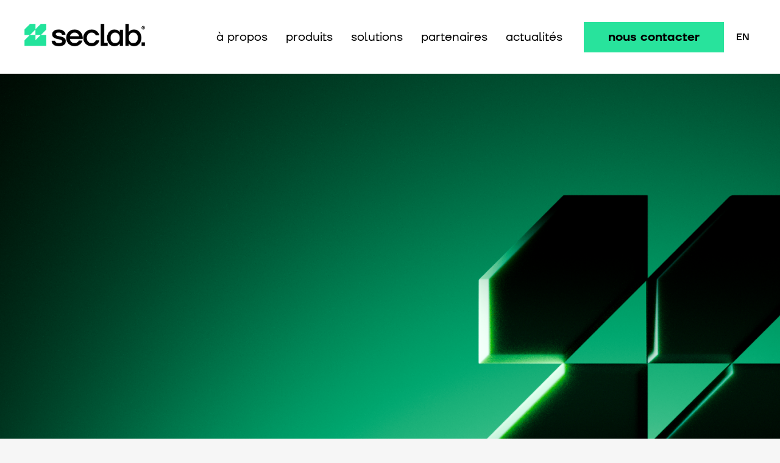

--- FILE ---
content_type: text/html
request_url: https://www.seclab-security.com/
body_size: 16564
content:
<!DOCTYPE html><!-- This site was created in Webflow. https://webflow.com --><!-- Last Published: Tue Jan 20 2026 15:36:14 GMT+0000 (Coordinated Universal Time) --><html data-wf-domain="www.seclab-security.com" data-wf-page="65fc4c9e26a28c9dbf994a63" data-wf-site="65fc4c9e26a28c9dbf994a4b" lang="fr"><head><meta charset="utf-8"/><title>Seclab</title><meta content="Conçues pour l&#x27;OT et adaptées à l&#x27;IT, les solutions Seclab isolent vos infrastructures critiques et répondent à vos enjeux de résilience." name="description"/><meta content="Seclab" property="og:title"/><meta content="Conçues pour l&#x27;OT et adaptées à l&#x27;IT, les solutions Seclab isolent vos infrastructures critiques et répondent à vos enjeux de résilience." property="og:description"/><meta content="https://cdn.prod.website-files.com/65fc4c9e26a28c9dbf994a4b/6707c7a91db5140a4f362377_Capture%20d%E2%80%99e%CC%81cran%20Landing%20page%20Seclab.png" property="og:image"/><meta content="Seclab" property="twitter:title"/><meta content="Conçues pour l&#x27;OT et adaptées à l&#x27;IT, les solutions Seclab isolent vos infrastructures critiques et répondent à vos enjeux de résilience." property="twitter:description"/><meta content="https://cdn.prod.website-files.com/65fc4c9e26a28c9dbf994a4b/6707c7a91db5140a4f362377_Capture%20d%E2%80%99e%CC%81cran%20Landing%20page%20Seclab.png" property="twitter:image"/><meta property="og:type" content="website"/><meta content="summary_large_image" name="twitter:card"/><meta content="width=device-width, initial-scale=1" name="viewport"/><meta content="o5Q_Fmx32fIUjD6ZTF4aZBi0cmYfTzuxao2Us6YL42k" name="google-site-verification"/><meta content="Webflow" name="generator"/><link href="https://cdn.prod.website-files.com/65fc4c9e26a28c9dbf994a4b/css/delphines-wondrous-site-bff9fc.webflow.shared.3d705089e.css" rel="stylesheet" type="text/css" integrity="sha384-PXBQiebxxAlUeOj/PWptbTGY1VoLnjWp31V5CRIZ+E/qajXbEgeDDU4IW0OKiqvi" crossorigin="anonymous"/><link href="https://fonts.googleapis.com" rel="preconnect"/><link href="https://fonts.gstatic.com" rel="preconnect" crossorigin="anonymous"/><script src="https://ajax.googleapis.com/ajax/libs/webfont/1.6.26/webfont.js" type="text/javascript"></script><script type="text/javascript">WebFont.load({  google: {    families: ["Material Icons:regular"]  }});</script><script type="text/javascript">!function(o,c){var n=c.documentElement,t=" w-mod-";n.className+=t+"js",("ontouchstart"in o||o.DocumentTouch&&c instanceof DocumentTouch)&&(n.className+=t+"touch")}(window,document);</script><link href="https://cdn.prod.website-files.com/65fc4c9e26a28c9dbf994a4b/6672e600d1c18ce916e41781_SECLAB%20-%20FAVICON%20-%20NOIR.jpg" rel="shortcut icon" type="image/x-icon"/><link href="https://cdn.prod.website-files.com/65fc4c9e26a28c9dbf994a4b/6672e61c98692d70c1d8db0b_SECLAB%20-%20FAVICON%20-%20NOIR%20(1).jpg" rel="apple-touch-icon"/><script src="https://www.google.com/recaptcha/api.js" type="text/javascript"></script><!-- Google Tag Manager -->
<script>(function(w,d,s,l,i){w[l]=w[l]||[];w[l].push({'gtm.start':
new Date().getTime(),event:'gtm.js'});var f=d.getElementsByTagName(s)[0],
j=d.createElement(s),dl=l!='dataLayer'?'&l='+l:'';j.async=true;j.src=
'https://www.googletagmanager.com/gtm.js?id='+i+dl;f.parentNode.insertBefore(j,f);
})(window,document,'script','dataLayer','GTM-KBQK492F');</script>
<!-- End Google Tag Manager --></head><body class="body"><div class="navbar-no-shadow"><div data-animation="default" data-collapse="medium" data-duration="400" data-easing="ease" data-easing2="ease" role="banner" class="navbar-no-shadow-container w-nav"><a href="/" aria-current="page" class="w-inline-block w--current"><img src="https://cdn.prod.website-files.com/65fc4c9e26a28c9dbf994a4b/662fbf525f647da43709ee8b_SECLAB%20-%20LOGO%20RVB%20-%20FOND%20BLANC.png" loading="lazy" alt="" class="header-logo"/></a><nav role="navigation" class="nav-menu-2 container-default-1256px w-nav-menu"><a href="#a-propos" class="nav-link-3">à propos</a><a href="#produits" class="nav-link-3">produits</a><a href="#savoir-faire" class="nav-link-3">solutions</a><a href="#nos-partenaires" class="nav-link-3">partenaires</a><a href="#actualites" class="nav-link-3">actualités</a><div class="header-button-wrapper"><a href="#nous-contacter" class="button-primary-2 mobile w-button">nous contacter</a></div><div data-w-id="2eb11db5-f5c1-b030-e3ae-6617391b6fc3" class="wg-element-wrapper sw6"><a href="/en" class="link-block w-inline-block"><div class="wg-selector-text-wrapper"><div class="text-block-11">EN</div></div></a></div></nav><div class="menu-button-2 w-nav-button"><div class="menu-button-icon" data-w-id="2eb11db5-f5c1-b030-e3ae-6617391b6fc9" data-animation-type="lottie" data-src="https://cdn.prod.website-files.com/5ec2a2f907dd528c95f3acd3/5ec435c352856131f3c32e5b_lottieflow-menu-nav-07-0A0A0B-easey.json" data-loop="0" data-direction="1" data-autoplay="1" data-is-ix2-target="0" data-renderer="svg" data-default-duration="2.4791666666666665" data-duration="0"></div></div></div></div><div class="header"><div class="header-container w-container"><div class="w-layout-grid contenu-header"><div data-w-id="dbd4a9ef-655d-2b74-53d0-72c0356193d8" style="-webkit-transform:translate3d(0, 10%, 0) scale3d(1, 1, 1) rotateX(0) rotateY(0) rotateZ(0) skew(0, 0);-moz-transform:translate3d(0, 10%, 0) scale3d(1, 1, 1) rotateX(0) rotateY(0) rotateZ(0) skew(0, 0);-ms-transform:translate3d(0, 10%, 0) scale3d(1, 1, 1) rotateX(0) rotateY(0) rotateZ(0) skew(0, 0);transform:translate3d(0, 10%, 0) scale3d(1, 1, 1) rotateX(0) rotateY(0) rotateZ(0) skew(0, 0);opacity:0"><div class="div-header"><h2 class="titre-blanc">The Cyber-Physical systems company.</h2></div><div class="texte-header"><div class="div-header"><p class="texte-blanc">Parce qu’on a tous quelque chose de vital à préserver.</p></div></div><div class="bouton-header"><a href="#a-propos" class="bouton-1 w-button">découvrir</a></div></div></div></div></div><div class="tat-section-1"><div class="tat-container-1"><div class="tat-wrap-1"><h2 class="tat-heading-1">The world&#x27;s leading software companies</h2><div class="tat-grid-1"><div id="w-node-_82a4a92a-3a5a-bc94-ae34-fe5beccc2b28-bf994a63" class="div-logo-arkema"><img src="https://cdn.prod.website-files.com/65fc4c9e26a28c9dbf994a4b/69021b38c2214accf40b56e4_Arkema%20vert.jpg" loading="lazy" width="Auto" id="w-node-_82a4a92a-3a5a-bc94-ae34-fe5beccc2b29-bf994a63" alt="" srcset="https://cdn.prod.website-files.com/65fc4c9e26a28c9dbf994a4b/69021b38c2214accf40b56e4_Arkema%20vert-p-500.jpg 500w, https://cdn.prod.website-files.com/65fc4c9e26a28c9dbf994a4b/69021b38c2214accf40b56e4_Arkema%20vert-p-800.jpg 800w, https://cdn.prod.website-files.com/65fc4c9e26a28c9dbf994a4b/69021b38c2214accf40b56e4_Arkema%20vert-p-1080.jpg 1080w, https://cdn.prod.website-files.com/65fc4c9e26a28c9dbf994a4b/69021b38c2214accf40b56e4_Arkema%20vert-p-1600.jpg 1600w, https://cdn.prod.website-files.com/65fc4c9e26a28c9dbf994a4b/69021b38c2214accf40b56e4_Arkema%20vert.jpg 1667w" sizes="100vw" class="img-partenaires-logo"/></div><div id="w-node-_8a95113c-2d29-0d0e-7106-5838eda65fce-bf994a63" class="div-logo-bouygues"><img src="https://cdn.prod.website-files.com/65fc4c9e26a28c9dbf994a4b/69021b71240e62123d7e5941_Bouygues%20vert.jpg" loading="lazy" width="Auto" id="w-node-_8a95113c-2d29-0d0e-7106-5838eda65fcf-bf994a63" alt="" srcset="https://cdn.prod.website-files.com/65fc4c9e26a28c9dbf994a4b/69021b71240e62123d7e5941_Bouygues%20vert-p-500.jpg 500w, https://cdn.prod.website-files.com/65fc4c9e26a28c9dbf994a4b/69021b71240e62123d7e5941_Bouygues%20vert-p-800.jpg 800w, https://cdn.prod.website-files.com/65fc4c9e26a28c9dbf994a4b/69021b71240e62123d7e5941_Bouygues%20vert-p-1080.jpg 1080w, https://cdn.prod.website-files.com/65fc4c9e26a28c9dbf994a4b/69021b71240e62123d7e5941_Bouygues%20vert-p-1600.jpg 1600w, https://cdn.prod.website-files.com/65fc4c9e26a28c9dbf994a4b/69021b71240e62123d7e5941_Bouygues%20vert.jpg 1667w" sizes="100vw" class="img-partenaires-logo"/></div><div id="w-node-_38672573-9921-43fc-decd-af8f2f2219b8-bf994a63" class="div-logo-cea"><img src="https://cdn.prod.website-files.com/65fc4c9e26a28c9dbf994a4b/69021fe6ed02d298084118d4_CEA%20vert.jpg" loading="lazy" width="Auto" id="w-node-_38672573-9921-43fc-decd-af8f2f2219b9-bf994a63" alt="" srcset="https://cdn.prod.website-files.com/65fc4c9e26a28c9dbf994a4b/69021fe6ed02d298084118d4_CEA%20vert-p-500.jpg 500w, https://cdn.prod.website-files.com/65fc4c9e26a28c9dbf994a4b/69021fe6ed02d298084118d4_CEA%20vert-p-800.jpg 800w, https://cdn.prod.website-files.com/65fc4c9e26a28c9dbf994a4b/69021fe6ed02d298084118d4_CEA%20vert-p-1080.jpg 1080w, https://cdn.prod.website-files.com/65fc4c9e26a28c9dbf994a4b/69021fe6ed02d298084118d4_CEA%20vert-p-1600.jpg 1600w, https://cdn.prod.website-files.com/65fc4c9e26a28c9dbf994a4b/69021fe6ed02d298084118d4_CEA%20vert.jpg 1667w" sizes="100vw" class="img-partenaires-logo"/></div><div id="w-node-c73d7c40-2e58-9ea9-5091-989cee7c9617-bf994a63" class="div-logo-edf"><img src="https://cdn.prod.website-files.com/65fc4c9e26a28c9dbf994a4b/69022037025b4c9a04d371c4_EDF%20vert.jpg" loading="lazy" width="Auto" id="w-node-c73d7c40-2e58-9ea9-5091-989cee7c9618-bf994a63" alt="" srcset="https://cdn.prod.website-files.com/65fc4c9e26a28c9dbf994a4b/69022037025b4c9a04d371c4_EDF%20vert-p-500.jpg 500w, https://cdn.prod.website-files.com/65fc4c9e26a28c9dbf994a4b/69022037025b4c9a04d371c4_EDF%20vert-p-800.jpg 800w, https://cdn.prod.website-files.com/65fc4c9e26a28c9dbf994a4b/69022037025b4c9a04d371c4_EDF%20vert-p-1080.jpg 1080w, https://cdn.prod.website-files.com/65fc4c9e26a28c9dbf994a4b/69022037025b4c9a04d371c4_EDF%20vert-p-1600.jpg 1600w, https://cdn.prod.website-files.com/65fc4c9e26a28c9dbf994a4b/69022037025b4c9a04d371c4_EDF%20vert.jpg 1667w" sizes="100vw" class="img-partenaires-logo"/></div><div id="w-node-a229dbd3-8d78-b36c-9ee2-4059ef1ddc1d-bf994a63" class="div-logo-framatome-2"><img src="https://cdn.prod.website-files.com/65fc4c9e26a28c9dbf994a4b/69022109d3bd1ad78ff2727c_Framatome%20vert.jpg" loading="lazy" width="Auto" id="w-node-a229dbd3-8d78-b36c-9ee2-4059ef1ddc1e-bf994a63" alt="" srcset="https://cdn.prod.website-files.com/65fc4c9e26a28c9dbf994a4b/69022109d3bd1ad78ff2727c_Framatome%20vert-p-500.jpg 500w, https://cdn.prod.website-files.com/65fc4c9e26a28c9dbf994a4b/69022109d3bd1ad78ff2727c_Framatome%20vert-p-800.jpg 800w, https://cdn.prod.website-files.com/65fc4c9e26a28c9dbf994a4b/69022109d3bd1ad78ff2727c_Framatome%20vert-p-1080.jpg 1080w, https://cdn.prod.website-files.com/65fc4c9e26a28c9dbf994a4b/69022109d3bd1ad78ff2727c_Framatome%20vert-p-1600.jpg 1600w, https://cdn.prod.website-files.com/65fc4c9e26a28c9dbf994a4b/69022109d3bd1ad78ff2727c_Framatome%20vert.jpg 1667w" sizes="100vw" class="img-partenaires-logo"/></div><div id="w-node-_228de868-1e8d-43d8-d2b2-8d5fd9454926-bf994a63" class="div-logo-naval"><img src="https://cdn.prod.website-files.com/65fc4c9e26a28c9dbf994a4b/69022178db8249f1ecd7f0e8_Naval%20Group%20vert.jpg" loading="lazy" width="Auto" id="w-node-_228de868-1e8d-43d8-d2b2-8d5fd9454927-bf994a63" alt="" srcset="https://cdn.prod.website-files.com/65fc4c9e26a28c9dbf994a4b/69022178db8249f1ecd7f0e8_Naval%20Group%20vert-p-500.jpg 500w, https://cdn.prod.website-files.com/65fc4c9e26a28c9dbf994a4b/69022178db8249f1ecd7f0e8_Naval%20Group%20vert-p-800.jpg 800w, https://cdn.prod.website-files.com/65fc4c9e26a28c9dbf994a4b/69022178db8249f1ecd7f0e8_Naval%20Group%20vert-p-1080.jpg 1080w, https://cdn.prod.website-files.com/65fc4c9e26a28c9dbf994a4b/69022178db8249f1ecd7f0e8_Naval%20Group%20vert-p-1600.jpg 1600w, https://cdn.prod.website-files.com/65fc4c9e26a28c9dbf994a4b/69022178db8249f1ecd7f0e8_Naval%20Group%20vert.jpg 1667w" sizes="100vw" class="img-partenaires-logo"/></div><div id="w-node-_9094d423-d0f9-a1fe-eff2-ee691095999c-bf994a63" class="div-logo-orange"><img src="https://cdn.prod.website-files.com/65fc4c9e26a28c9dbf994a4b/690221f6c3a37253f007f74f_Orange%20vert.jpg" loading="lazy" width="Auto" id="w-node-_9094d423-d0f9-a1fe-eff2-ee691095999d-bf994a63" alt="" srcset="https://cdn.prod.website-files.com/65fc4c9e26a28c9dbf994a4b/690221f6c3a37253f007f74f_Orange%20vert-p-500.jpg 500w, https://cdn.prod.website-files.com/65fc4c9e26a28c9dbf994a4b/690221f6c3a37253f007f74f_Orange%20vert-p-800.jpg 800w, https://cdn.prod.website-files.com/65fc4c9e26a28c9dbf994a4b/690221f6c3a37253f007f74f_Orange%20vert-p-1080.jpg 1080w, https://cdn.prod.website-files.com/65fc4c9e26a28c9dbf994a4b/690221f6c3a37253f007f74f_Orange%20vert-p-1600.jpg 1600w, https://cdn.prod.website-files.com/65fc4c9e26a28c9dbf994a4b/690221f6c3a37253f007f74f_Orange%20vert.jpg 1667w" sizes="100vw" class="img-partenaires-logo"/></div><div id="w-node-_9fc196d5-edca-3a4c-eb79-061a37a25e55-bf994a63" class="div-logo-sanofi"><img src="https://cdn.prod.website-files.com/65fc4c9e26a28c9dbf994a4b/69022232a426b2b689dfb4d8_Sanofi%20vert.jpg" loading="lazy" width="Auto" id="w-node-_9fc196d5-edca-3a4c-eb79-061a37a25e56-bf994a63" alt="" srcset="https://cdn.prod.website-files.com/65fc4c9e26a28c9dbf994a4b/69022232a426b2b689dfb4d8_Sanofi%20vert-p-500.jpg 500w, https://cdn.prod.website-files.com/65fc4c9e26a28c9dbf994a4b/69022232a426b2b689dfb4d8_Sanofi%20vert-p-800.jpg 800w, https://cdn.prod.website-files.com/65fc4c9e26a28c9dbf994a4b/69022232a426b2b689dfb4d8_Sanofi%20vert-p-1080.jpg 1080w, https://cdn.prod.website-files.com/65fc4c9e26a28c9dbf994a4b/69022232a426b2b689dfb4d8_Sanofi%20vert-p-1600.jpg 1600w, https://cdn.prod.website-files.com/65fc4c9e26a28c9dbf994a4b/69022232a426b2b689dfb4d8_Sanofi%20vert.jpg 1667w" sizes="100vw" class="img-partenaires-logo"/></div><div id="w-node-f9705c22-1399-767a-d2f3-7f3e680e4d1e-bf994a63" class="div-logo-sncf"><img src="https://cdn.prod.website-files.com/65fc4c9e26a28c9dbf994a4b/6902226fe28b222e7112fd29_SNCF%20vert.jpg" loading="lazy" width="Auto" id="w-node-f9705c22-1399-767a-d2f3-7f3e680e4d1f-bf994a63" alt="" srcset="https://cdn.prod.website-files.com/65fc4c9e26a28c9dbf994a4b/6902226fe28b222e7112fd29_SNCF%20vert-p-500.jpg 500w, https://cdn.prod.website-files.com/65fc4c9e26a28c9dbf994a4b/6902226fe28b222e7112fd29_SNCF%20vert-p-800.jpg 800w, https://cdn.prod.website-files.com/65fc4c9e26a28c9dbf994a4b/6902226fe28b222e7112fd29_SNCF%20vert-p-1080.jpg 1080w, https://cdn.prod.website-files.com/65fc4c9e26a28c9dbf994a4b/6902226fe28b222e7112fd29_SNCF%20vert-p-1600.jpg 1600w, https://cdn.prod.website-files.com/65fc4c9e26a28c9dbf994a4b/6902226fe28b222e7112fd29_SNCF%20vert.jpg 1667w" sizes="100vw" class="img-partenaires-logo"/></div><div id="w-node-ff31feee-a9f1-57cc-1ea2-00493070ce07-bf994a63" class="div-logo-total-energies"><img src="https://cdn.prod.website-files.com/65fc4c9e26a28c9dbf994a4b/690222a67eccef18efe8c93e_Total%20Energies%20vert.jpg" loading="lazy" width="Auto" id="w-node-ff31feee-a9f1-57cc-1ea2-00493070ce08-bf994a63" alt="" srcset="https://cdn.prod.website-files.com/65fc4c9e26a28c9dbf994a4b/690222a67eccef18efe8c93e_Total%20Energies%20vert-p-500.jpg 500w, https://cdn.prod.website-files.com/65fc4c9e26a28c9dbf994a4b/690222a67eccef18efe8c93e_Total%20Energies%20vert-p-800.jpg 800w, https://cdn.prod.website-files.com/65fc4c9e26a28c9dbf994a4b/690222a67eccef18efe8c93e_Total%20Energies%20vert-p-1080.jpg 1080w, https://cdn.prod.website-files.com/65fc4c9e26a28c9dbf994a4b/690222a67eccef18efe8c93e_Total%20Energies%20vert-p-1600.jpg 1600w, https://cdn.prod.website-files.com/65fc4c9e26a28c9dbf994a4b/690222a67eccef18efe8c93e_Total%20Energies%20vert.jpg 1667w" sizes="100vw" class="img-partenaires-logo"/></div></div></div></div></div><section id="a-propos" class="a-propos"><div class="w-layout-blockcontainer container-2 w-container"><h2 class="titre-vert-pc">à propos</h2><div class="div-block-5"><h3 id="w-node-ae1cc087-0cab-3337-bdda-5d5181daee50-bf994a63" class="titre-vert-mobile">à propos</h3><p class="paragraph-2"><span class="text-span-3">Depuis plus de dix ans, nous apportons la sécurité au cœur des organisations les plus stratégiques, comme le nucléaire, le militaire, le ferroviaire et le spatial.<br/></span><span class="text-span"><br/>Nous avons su mieux que personne adapter la haute-technologie pour qu’</span><span class="text-span-6">elle réponde désormais aux besoins de toutes les entreprises.</span><span class="text-span"><br/><br/>A vous de déterminer les fonctions vitales qui ne doivent pas être piratées. Et notre boîtier infranchissable les rendra inaccessibles et invisibles aux personnes mal intentionnées.<br/><br/>Votre entreprise est attaquée mais l’essentiel est préservé et tout peut redémarrer.<br/><br/>‍<strong>SECLAB : Parce qu’on a tous quelque chose de vital à préserver !</strong></span></p><div id="w-node-_0d4af8b8-c378-1850-8de0-00e032ba4f39-bf994a63" class="div-block-6"><a href="#nous-contacter" class="bouton-2 w-button">nous contacter</a></div></div><div style="padding-top:56.17021276595745%" class="w-embed-youtubevideo youtube"><iframe src="https://www.youtube.com/embed/kVEkRTo8cSM?rel=0&amp;controls=1&amp;autoplay=0&amp;mute=0&amp;start=0" frameBorder="0" style="position:absolute;left:0;top:0;width:100%;height:100%;pointer-events:auto" allow="autoplay; encrypted-media" allowfullscreen="" title="SECLAB - Présentation de la solution"></iframe></div></div></section><section id="produits" class="produits"><div class="w-layout-blockcontainer container-7 w-container"><h2 class="titre-vert">NOS PRODUITS</h2><p class="paragraph-12">Parce que le digital reste fragile pour se protéger des attaques numériques, nous avons choisi la mécanique avec un boîtier électronique facile à installer mais redoutablement efficace. Ce boitier est décliné pour répondre à deux besoins : SX Network et SX USB.</p><div class="div-block-7"><img src="https://cdn.prod.website-files.com/65fc4c9e26a28c9dbf994a4b/67c596b587988783b1d1314d_SXN%20site%20web.jpg" loading="lazy" width="Auto" sizes="100vw" alt="" srcset="https://cdn.prod.website-files.com/65fc4c9e26a28c9dbf994a4b/67c596b587988783b1d1314d_SXN%20site%20web-p-500.jpg 500w, https://cdn.prod.website-files.com/65fc4c9e26a28c9dbf994a4b/67c596b587988783b1d1314d_SXN%20site%20web.jpg 800w" class="image-6"/><div id="w-node-_8f32ffdd-1e3c-40c4-f38a-68a2ffd7327d-bf994a63" class="div-block-8"><h1 class="heading-2">SX Network</h1><p class="paragraph-6">Positionné entre deux réseaux ou deux systèmes critiques, Secure Xchange Network constitue une barrière isolante qui sécurise les échanges de flux ou de fichiers de manière bidirectionnelle.<br/><br/>La rupture protocolaire s’appuie sur une technologie brevetée, implémentée dans l’électronique qui rendra inaccessible et invisible vos actifs sensibles.</p><a href="https://cdn.prod.website-files.com/65fc4c9e26a28c9dbf994a4b/6835bd437f3ebd50b2065d74_SECLAB%20-%20PRODUCT%20DATASHEET%20-%20SXN.pdf" target="_blank" class="bouton-3 w-button"><span><strong>Fiche produit</strong></span></a></div></div><div class="div-block-7"><img src="https://cdn.prod.website-files.com/65fc4c9e26a28c9dbf994a4b/67c596cb27f5e086744623d9_SXU%20web.jpg" loading="lazy" width="Auto" sizes="100vw" alt="" srcset="https://cdn.prod.website-files.com/65fc4c9e26a28c9dbf994a4b/67c596cb27f5e086744623d9_SXU%20web-p-500.jpg 500w, https://cdn.prod.website-files.com/65fc4c9e26a28c9dbf994a4b/67c596cb27f5e086744623d9_SXU%20web.jpg 800w" class="image-6"/><div id="w-node-_086cf919-ad5a-b70e-5559-bf847280c121-bf994a63" class="div-block-8"><h1 class="heading-2">SX USB</h1><p class="paragraph-6">Positionné entre le port USB d’un système sensible et un périphérique de stockage externe (une clé USB par exemple), il permet le passage d’informations avec restrictions via un relais physique.<br/><br/>SX USB isole le port USB et filtre les transferts de données à destination de votre système.</p><a href="https://cdn.prod.website-files.com/65fc4c9e26a28c9dbf994a4b/67bf2bddcdce1a08c86ca327_SECLAB%20-%20PRODUCT%20DATASHEET%20-%20SXU%20-%202025.pdf" target="_blank" class="bouton-3 w-button">Fiche produit</a></div></div></div></section><section id="savoir-faire" class="mecanique-titre"><div class="w-layout-blockcontainer container-22 w-container"><h2 class="titre-vert">SOLUTIONS</h2><div><h2 class="heading-6">L’unicité de notre solution : La mécanique</h2></div></div><div class="w-layout-blockcontainer container-23-tablette w-container"><div class="div-block-44"><div class="titre-mecanique">Rupture protocolaire électronique</div><div id="w-node-_4fd485e6-4a37-ca3e-9640-ad4d1a5bcc58-bf994a63" class="titre-mecanique-2">Bi-directionnel</div><p class="paragraph-15">- Résistance aux attaques (zéro day)<br/>- Séparation physique des environnements<br/>- Fonctionnement immuable</p><p class="paragraph-15-copy">- Filtrage des flux<br/>- Transfert de fichiers</p></div></div></section><section class="mecanique-titre-mobile"><div class="w-layout-blockcontainer container-22 w-container"><div><h2 class="heading-6">L’unicité de notre solution : La mécanique</h2></div></div><div class="w-layout-blockcontainer container-23-mobile w-container"><div class="div-block-44"><div class="titre-mecanique">Rupture protocolaire électronique</div><p class="paragraph-15">- Résistance aux attaques (zéro day)<br/>- Séparation physique des environnements<br/>- Fonctionnement immuable</p><div id="w-node-_478e5b60-e8f5-fc24-9a92-13c4081a4a8a-bf994a63" class="titre-mecanique-2">Bi-directionnel</div><p class="paragraph-15-copy">- Filtrage des flux<br/>- Transfert de fichiers</p></div></div></section><div data-poster-url="https://cdn.prod.website-files.com/65fc4c9e26a28c9dbf994a4b%2F668becb07e9e3709e90b42bb_La%20rupture%20protocolaire-poster-00001.jpg" data-video-urls="https://cdn.prod.website-files.com/65fc4c9e26a28c9dbf994a4b%2F668becb07e9e3709e90b42bb_La%20rupture%20protocolaire-transcode.mp4,https://cdn.prod.website-files.com/65fc4c9e26a28c9dbf994a4b%2F668becb07e9e3709e90b42bb_La%20rupture%20protocolaire-transcode.webm" data-autoplay="true" data-loop="true" data-wf-ignore="true" class="background-video-2 w-background-video w-background-video-atom"><video id="88faabef-b0ec-c101-db5b-93ab94c8537a-video" autoplay="" loop="" style="background-image:url(&quot;https://cdn.prod.website-files.com/65fc4c9e26a28c9dbf994a4b%2F668becb07e9e3709e90b42bb_La%20rupture%20protocolaire-poster-00001.jpg&quot;)" muted="" playsinline="" data-wf-ignore="true" data-object-fit="cover"><source src="https://cdn.prod.website-files.com/65fc4c9e26a28c9dbf994a4b%2F668becb07e9e3709e90b42bb_La%20rupture%20protocolaire-transcode.mp4" data-wf-ignore="true"/><source src="https://cdn.prod.website-files.com/65fc4c9e26a28c9dbf994a4b%2F668becb07e9e3709e90b42bb_La%20rupture%20protocolaire-transcode.webm" data-wf-ignore="true"/></video><div class="w-layout-blockcontainer container-23 w-container"><div class="div-block-44"><div class="titre-mecanique">Rupture protocolaire électronique</div><div id="w-node-d101bd24-d493-428a-556d-224650535230-bf994a63" class="titre-mecanique-2">Bi-directionnel</div><p class="paragraph-15">Résistance aux attaques (zéro day)<br/>Séparation physique des environnements<br/>Fonctionnement immuable</p><p class="paragraph-15-copy">Filtrage des flux<br/>Transfert de fichiers</p></div></div><div class="w-layout-blockcontainer container-23-copy w-container"><div class="div-block-44"><div class="titre-mecanique">Conçu pour l’OT <br/>et adapté pour l’IT</div><div id="w-node-_8e0e5932-99fb-3adc-57e3-469961224826-bf994a63" class="titre-mecanique-2">2 déclinaisons pour  couvrir tous les risques</div><p class="paragraph-15">Simplicité d’administration<br/>TCO faible et haute résilience<br/>Pas ou peu d’impact sur l’existant</p><p class="paragraph-15-copy">Ségrégation réseaux<br/>Ségrégation USB</p></div></div></div><section class="mecanique-texte-responsive"><div class="w-layout-blockcontainer container-23-tablette w-container"><div class="div-block-44"><div class="titre-mecanique">Conçu pour l’OT et adapté pour l’IT</div><div id="w-node-be424393-89e3-ccd2-ed5e-af904d12711e-bf994a63" class="titre-mecanique-2">2 déclinaisons pour  couvrir tous les risques</div><p class="paragraph-15">- Simplicité d’administration<br/>- TCO faible et haute résilience<br/>- Pas ou peu d’impact sur l’existant</p><p class="paragraph-15-copy">- Ségrégation réseaux<br/>- Ségrégation USB</p></div></div></section><section class="mecanique-texte-responsive-mobile"><div class="w-layout-blockcontainer container-23-tablette w-container"><div class="div-block-44"><div class="titre-mecanique">Conçu pour l’OT et adapté pour l’IT</div><p class="paragraph-15">- Simplicité d’administration<br/>- TCO faible et haute résilience<br/>- Pas ou peu d’impact sur l’existant</p><div id="w-node-_06b7520d-ddae-1b4b-f0dc-837f91f5c330-bf994a63" class="titre-mecanique-2">2 déclinaisons pour  couvrir tous les risques</div><p class="paragraph-15-copy">- Ségrégation réseaux<br/>- Ségrégation USB</p></div></div></section><div id="nos-partenaires" class="partenaires"><div class="contenaire-business-unit-et-partenaire w-container"><h2 class="titre-vert">NOS PARTENAIRES</h2><div data-w-id="ab37ee3e-9152-5971-46fb-6bab205bb6d2" style="-webkit-transform:translate3d(0, 10%, 0) scale3d(1, 1, 1) rotateX(0) rotateY(0) rotateZ(0) skew(0, 0);-moz-transform:translate3d(0, 10%, 0) scale3d(1, 1, 1) rotateX(0) rotateY(0) rotateZ(0) skew(0, 0);-ms-transform:translate3d(0, 10%, 0) scale3d(1, 1, 1) rotateX(0) rotateY(0) rotateZ(0) skew(0, 0);transform:translate3d(0, 10%, 0) scale3d(1, 1, 1) rotateX(0) rotateY(0) rotateZ(0) skew(0, 0);opacity:0" class="container-toggle"><div class="w-layout-grid colonne-toggle"><div data-w-id="ab37ee3e-9152-5971-46fb-6bab205bb6d4" class="toggle-unique"><div class="contenus-toggle-partenaire"><div class="titre-toggle"><div class="titre-toggle-base"><h3 class="titre-toggle-hover">partenaires technologiques OT</h3></div></div><div style="height:0px;-webkit-transform:translate3d(null, 20px, 0) scale3d(0.96, 0.96, 1) rotateX(0) rotateY(0) rotateZ(0) skew(0, 0);-moz-transform:translate3d(null, 20px, 0) scale3d(0.96, 0.96, 1) rotateX(0) rotateY(0) rotateZ(0) skew(0, 0);-ms-transform:translate3d(null, 20px, 0) scale3d(0.96, 0.96, 1) rotateX(0) rotateY(0) rotateZ(0) skew(0, 0);transform:translate3d(null, 20px, 0) scale3d(0.96, 0.96, 1) rotateX(0) rotateY(0) rotateZ(0) skew(0, 0);opacity:0" class="texte-toggle"><div class="espace-toggle"></div><div class="div-texte-toggle-hover-partenaire"><div id="w-node-d9468f36-4142-b1f0-8cd8-dfcae68032d0-bf994a63" class="div-block-40"><img src="https://cdn.prod.website-files.com/65fc4c9e26a28c9dbf994a4b/668561f9e6e8f31bf0d349df_SANCTUARIS.jpg" loading="lazy" width="Auto" id="w-node-_6367ef98-1396-4c9b-4486-01e3295bb58e-bf994a63" alt="" srcset="https://cdn.prod.website-files.com/65fc4c9e26a28c9dbf994a4b/668561f9e6e8f31bf0d349df_SANCTUARIS-p-500.jpg 500w, https://cdn.prod.website-files.com/65fc4c9e26a28c9dbf994a4b/668561f9e6e8f31bf0d349df_SANCTUARIS.jpg 600w" sizes="100vw" class="image-10"/></div><p id="w-node-ab37ee3e-9152-5971-46fb-6bab205bb6dd-bf994a63" class="texte-toggle-hover-partenaires">SanctuarIS est une plateforme sécurisée de bureaux virtuels, capable de répondre à l&#x27;ensemble des exigences réglementaires pour faire collaborer les équipes internes, les partenaires business et technologiques, quelle que soit leur localisation.<br/>SanctuarIS est conçue pour être déployée en tant que <br/>- War Room pour le traitement de sujets sensibles (conforme II 901 et homologable DIFFUSION RESTREINTE)<br/>- Control Room pour fournir des accès à privilèges sécurisés (bastion d’administration conforme au référentiel PAMS de l’ANSSI) <br/>- Communication Room pour atteindre des ressources dans un SI non protégé depuis un SI protégé.<br/>Dans chacun de ces contextes de déploiement seul un point de contact entre l&#x27;infrastructure SanctuarIS et le monde extérieur est exposé. C’est pour ce cas d’utilisation que les solutions de SecLab trouvent leur place pour protéger l’infrastructure SanctuarIS.</p></div></div><div style="height:0px;-webkit-transform:translate3d(null, 20px, 0) scale3d(0.96, 0.96, 1) rotateX(0) rotateY(0) rotateZ(0) skew(0, 0);-moz-transform:translate3d(null, 20px, 0) scale3d(0.96, 0.96, 1) rotateX(0) rotateY(0) rotateZ(0) skew(0, 0);-ms-transform:translate3d(null, 20px, 0) scale3d(0.96, 0.96, 1) rotateX(0) rotateY(0) rotateZ(0) skew(0, 0);transform:translate3d(null, 20px, 0) scale3d(0.96, 0.96, 1) rotateX(0) rotateY(0) rotateZ(0) skew(0, 0);opacity:0" class="texte-toggle"><div class="espace-toggle"></div><div class="div-texte-toggle-hover-partenaire-dell"><div id="w-node-_6a13b54b-8699-0f47-dc3c-5358937d7e91-bf994a63" class="div-logo-sncf"><img src="https://cdn.prod.website-files.com/65fc4c9e26a28c9dbf994a4b/668561fa589cf0c5d5186d17_TYREX.jpg" loading="lazy" width="Auto" id="w-node-d24122d3-5dd6-bcb5-26b2-15df2ac386f8-bf994a63" alt="" srcset="https://cdn.prod.website-files.com/65fc4c9e26a28c9dbf994a4b/668561fa589cf0c5d5186d17_TYREX-p-500.jpg 500w, https://cdn.prod.website-files.com/65fc4c9e26a28c9dbf994a4b/668561fa589cf0c5d5186d17_TYREX.jpg 600w" sizes="100vw" class="img-partenaires-logo"/></div><p id="w-node-d24122d3-5dd6-bcb5-26b2-15df2ac386f9-bf994a63" class="texte-toggle-hover-partenaires">TYREX, anciennement connu sous le nom de KUB Cleaner, est un leader français dans le domaine de la décontamination des périphériques USB.<br/>TYREX offre quatre modèles de stations de décontamination (Console, Totem, Satellite, Mobile) qui analysent et éliminent les menaces connues et émergentes. Ces solutions sont conçues pour s&#x27;intégrer facilement dans n&#x27;importe quel environnement IT ou OT.<br/>L&#x27;intégration TYREX - SECLAB rend compatible Secure Xchange USB avec la solution TYREX afin de garantir :<br/>- que seuls les fichiers passés à l’antivirus seront présentés aux systèmes protégés <br/>- que les systèmes soient protégés de tous types d’attaques USB, même BadUSB, BashBunny…</p></div></div></div><div class="toggle-ouverture-fermeture"><div style="-webkit-transform:translate3d(0, 0, 0) scale3d(1, 1, 1) rotateX(0) rotateY(0) rotateZ(0deg) skew(0, 0);-moz-transform:translate3d(0, 0, 0) scale3d(1, 1, 1) rotateX(0) rotateY(0) rotateZ(0deg) skew(0, 0);-ms-transform:translate3d(0, 0, 0) scale3d(1, 1, 1) rotateX(0) rotateY(0) rotateZ(0deg) skew(0, 0);transform:translate3d(0, 0, 0) scale3d(1, 1, 1) rotateX(0) rotateY(0) rotateZ(0deg) skew(0, 0)" class="toggle"><div class="ligne-verticale"></div><div class="ligne-horizonatle"></div></div></div></div><div data-w-id="1c8f0626-ae11-1d8b-e239-4fb3b42f25f4" class="toggle-unique"><div class="contenus-toggle-partenaire"><div class="titre-toggle"><div class="titre-toggle-base"><h3 class="titre-toggle-hover">partenaire technologique résilience IT</h3></div></div><div style="height:0px;-webkit-transform:translate3d(null, 20px, 0) scale3d(0.96, 0.96, 1) rotateX(0) rotateY(0) rotateZ(0) skew(0, 0);-moz-transform:translate3d(null, 20px, 0) scale3d(0.96, 0.96, 1) rotateX(0) rotateY(0) rotateZ(0) skew(0, 0);-ms-transform:translate3d(null, 20px, 0) scale3d(0.96, 0.96, 1) rotateX(0) rotateY(0) rotateZ(0) skew(0, 0);transform:translate3d(null, 20px, 0) scale3d(0.96, 0.96, 1) rotateX(0) rotateY(0) rotateZ(0) skew(0, 0);opacity:0" class="texte-toggle"><div class="espace-toggle"></div><div class="div-texte-toggle-hover-partenaire"><div id="w-node-_1c8f0626-ae11-1d8b-e239-4fb3b42f25fd-bf994a63" class="div-block-del-2l"><img src="https://cdn.prod.website-files.com/65fc4c9e26a28c9dbf994a4b/696f95254c8dae6ff48032aa_DELL.jpg" loading="lazy" width="Auto" id="w-node-_1c8f0626-ae11-1d8b-e239-4fb3b42f25fe-bf994a63" alt="" srcset="https://cdn.prod.website-files.com/65fc4c9e26a28c9dbf994a4b/696f95254c8dae6ff48032aa_DELL-p-500.jpg 500w, https://cdn.prod.website-files.com/65fc4c9e26a28c9dbf994a4b/696f95254c8dae6ff48032aa_DELL.jpg 618w" sizes="100vw" class="image-dell"/></div><p id="w-node-_1c8f0626-ae11-1d8b-e239-4fb3b42f25ff-bf994a63" class="texte-toggle-hover-partenaires">La solution PowerProtect Cyber Recovery de Dell offre une protection résiliente et intelligente visant à isoler hermétiquement vos données stratégiques dans un coffre-fort numérique. Les données ainsi sécurisées peuvent être restaurées avec intégrité en cas de sinistre, permettant un rétablissement rapide de vos opérations métier.  <br/>Les appliances Secure Xchange Network de Seclab sont compatibles avec PowerProtect Cyber Recovery. La technologie brevetée Electronic Air Gap de Seclab permet ainsi de renforcer la sécurité des flux d&#x27;administration de la solution Dell et vous apporte une couche de défense supplémentaire. Dell et Seclab ont également initié une démarche de co-innovation pour sécuriser la réplication des données et assurer une totale étanchéité du coffre-fort numérique. Découvrez comment Dell transforme la résilience de vos données avec <a href="https://www.dell.com/fr-fr/lp/dt/cyber-resilience-solutions" target="_blank">PowerProtect Cyber Recovery</a>.</p></div></div></div><div class="toggle-ouverture-fermeture"><div style="-webkit-transform:translate3d(0, 0, 0) scale3d(1, 1, 1) rotateX(0) rotateY(0) rotateZ(0deg) skew(0, 0);-moz-transform:translate3d(0, 0, 0) scale3d(1, 1, 1) rotateX(0) rotateY(0) rotateZ(0deg) skew(0, 0);-ms-transform:translate3d(0, 0, 0) scale3d(1, 1, 1) rotateX(0) rotateY(0) rotateZ(0deg) skew(0, 0);transform:translate3d(0, 0, 0) scale3d(1, 1, 1) rotateX(0) rotateY(0) rotateZ(0deg) skew(0, 0)" class="toggle"><div class="ligne-verticale"></div><div class="ligne-horizonatle"></div></div></div></div><div data-w-id="772ddbe6-cd99-262c-b0f5-9928a8db7fd1" class="toggle-unique"><div class="contenus-toggle-partenaire"><div class="titre-toggle"><div class="titre-toggle-base"><h3 class="titre-toggle-hover">partenaires intégrateurs</h3></div></div><div style="height:0px;-webkit-transform:translate3d(null, 20px, 0) scale3d(0.96, 0.96, 1) rotateX(0) rotateY(0) rotateZ(0) skew(0, 0);-moz-transform:translate3d(null, 20px, 0) scale3d(0.96, 0.96, 1) rotateX(0) rotateY(0) rotateZ(0) skew(0, 0);-ms-transform:translate3d(null, 20px, 0) scale3d(0.96, 0.96, 1) rotateX(0) rotateY(0) rotateZ(0) skew(0, 0);transform:translate3d(null, 20px, 0) scale3d(0.96, 0.96, 1) rotateX(0) rotateY(0) rotateZ(0) skew(0, 0);opacity:0" class="texte-toggle"><div class="espace-toggle"></div><div class="div-texte-toggle-hover-partenaire"><div id="w-node-_0dc5e088-7e70-c0c0-106d-e3effb15a0d6-bf994a63" class="div-block-41-4-copy"><img src="https://cdn.prod.website-files.com/65fc4c9e26a28c9dbf994a4b/668561f9b21d984966b7fee8_THALES.jpg" loading="lazy" width="Auto" id="w-node-_772ddbe6-cd99-262c-b0f5-9928a8db7fda-bf994a63" alt="" srcset="https://cdn.prod.website-files.com/65fc4c9e26a28c9dbf994a4b/668561f9b21d984966b7fee8_THALES-p-500.jpg 500w, https://cdn.prod.website-files.com/65fc4c9e26a28c9dbf994a4b/668561f9b21d984966b7fee8_THALES.jpg 600w" sizes="100vw" class="image-9"/></div><p id="w-node-_772ddbe6-cd99-262c-b0f5-9928a8db7fdb-bf994a63" class="texte-toggle-hover-partenaires">Thales, leader en cybersécurité, est le partenaire privilégié de Seclab.<br/>Thales intégre les produits Seclab dans son catalogue de solutions, complétant ainsi sa gamme de solutions de cyberprotection et les distribuera en Europe pour le secteur de la Défense<br/>L’alliance Seclab-Thales fera également émerger de nouvelles solutions multiniveaux pour répondre aux enjeux d’interconnexion des systèmes d’informations et des systèmes opérationnels classifiés.<br/>Pour en savoir plus : <a href="https://www.thalesgroup.com/en/markets/defence-and-security/cyberdefence-solutions/protect" target="_blank">Protect | Thales Group</a></p></div></div><div style="height:0px;-webkit-transform:translate3d(null, 20px, 0) scale3d(0.96, 0.96, 1) rotateX(0) rotateY(0) rotateZ(0) skew(0, 0);-moz-transform:translate3d(null, 20px, 0) scale3d(0.96, 0.96, 1) rotateX(0) rotateY(0) rotateZ(0) skew(0, 0);-ms-transform:translate3d(null, 20px, 0) scale3d(0.96, 0.96, 1) rotateX(0) rotateY(0) rotateZ(0) skew(0, 0);transform:translate3d(null, 20px, 0) scale3d(0.96, 0.96, 1) rotateX(0) rotateY(0) rotateZ(0) skew(0, 0);opacity:0" class="texte-toggle"><div class="espace-toggle"></div><div class="div-texte-toggle-hover-partenaire-2-1"><div id="w-node-cb17abc2-8258-c379-2378-c73f8a4af7b9-bf994a63" class="div-block-41-5"><img src="https://cdn.prod.website-files.com/65fc4c9e26a28c9dbf994a4b/668561fa9e6e1d6969f8dd78_Orange%20Cyberfense.jpg" loading="lazy" width="Auto" id="w-node-cb17abc2-8258-c379-2378-c73f8a4af7ba-bf994a63" alt="" srcset="https://cdn.prod.website-files.com/65fc4c9e26a28c9dbf994a4b/668561fa9e6e1d6969f8dd78_Orange%20Cyberfense-p-500.jpg 500w, https://cdn.prod.website-files.com/65fc4c9e26a28c9dbf994a4b/668561fa9e6e1d6969f8dd78_Orange%20Cyberfense.jpg 600w" sizes="100vw" class="image-9"/></div><p id="w-node-cb17abc2-8258-c379-2378-c73f8a4af7bb-bf994a63" class="texte-toggle-hover-partenaires">Orange Cyberdefense fait partie des leaders de prestations de cybersécurité sur le marché européen et est l’un des rares acteurs à pouvoir accompagner ses clients à travers toutes les étapes de leur stratégie de cybersécurité, grâce à l’expertise de ses 3 000 collaborateurs.<br/>Orange Cyberdefense intègre les solutions Seclab pour les projets de ségrégation réseaux (OT et IT) en France et à l&#x27;international.</p></div></div><div style="height:0px;-webkit-transform:translate3d(null, 20px, 0) scale3d(0.96, 0.96, 1) rotateX(0) rotateY(0) rotateZ(0) skew(0, 0);-moz-transform:translate3d(null, 20px, 0) scale3d(0.96, 0.96, 1) rotateX(0) rotateY(0) rotateZ(0) skew(0, 0);-ms-transform:translate3d(null, 20px, 0) scale3d(0.96, 0.96, 1) rotateX(0) rotateY(0) rotateZ(0) skew(0, 0);transform:translate3d(null, 20px, 0) scale3d(0.96, 0.96, 1) rotateX(0) rotateY(0) rotateZ(0) skew(0, 0);opacity:0" class="texte-toggle"><div class="espace-toggle"></div><div class="div-texte-toggle-hover-partenaire-3"><div id="w-node-ac33a829-58c1-8fe9-4333-1e33d0e8fa04-bf994a63" class="div-block-40-1"><img src="https://cdn.prod.website-files.com/65fc4c9e26a28c9dbf994a4b/672cd637bd67ff22d8ffc782_Neverhack%20vert.jpg" loading="lazy" width="Auto" id="w-node-ac33a829-58c1-8fe9-4333-1e33d0e8fa05-bf994a63" alt="" srcset="https://cdn.prod.website-files.com/65fc4c9e26a28c9dbf994a4b/672cd637bd67ff22d8ffc782_Neverhack%20vert-p-500.jpg 500w, https://cdn.prod.website-files.com/65fc4c9e26a28c9dbf994a4b/672cd637bd67ff22d8ffc782_Neverhack%20vert.jpg 620w" sizes="100vw" class="img-partenaires-logo"/></div><p id="w-node-ac33a829-58c1-8fe9-4333-1e33d0e8fa06-bf994a63" class="texte-toggle-hover-partenaires">NEVERHACK, fondée en 2021, se distingue par ses solutions innovantes en cybersécurité. Le groupe a consolidé des expertises variées, spécialisées en sécurité IT, software, embarquée, et applicative, cyber entraînement, pentests, gestion des identités et des comptes à privilèges, ainsi que la gestion des risques et gouvernance cyber. En 2023, NEVERHACK a accéléré sa croissance, devenant MSSP grâce à son SOC basé en France. En 2024, la stratégie vise la croissance organique et des acquisitions internationales, notamment en Belgique, Canada, Singapour, UAE, Estonie, Italie, Espagne, Mexique, et USA. Avec plus de 1200 experts dans 10 pays, NEVERHACK offre une protection proactive et réactive contre les cybermenaces.</p></div></div></div><div class="toggle-ouverture-fermeture"><div style="-webkit-transform:translate3d(0, 0, 0) scale3d(1, 1, 1) rotateX(0) rotateY(0) rotateZ(0deg) skew(0, 0);-moz-transform:translate3d(0, 0, 0) scale3d(1, 1, 1) rotateX(0) rotateY(0) rotateZ(0deg) skew(0, 0);-ms-transform:translate3d(0, 0, 0) scale3d(1, 1, 1) rotateX(0) rotateY(0) rotateZ(0deg) skew(0, 0);transform:translate3d(0, 0, 0) scale3d(1, 1, 1) rotateX(0) rotateY(0) rotateZ(0deg) skew(0, 0)" class="toggle"><div class="ligne-verticale"></div><div class="ligne-horizonatle"></div></div></div></div></div></div></div></div><div class="business-unit"><div class="contenaire-business-unit-et-partenaire w-container"><h2 class="titre-vert">BUSINESS UNITS</h2><p class="paragraph-13">Notre expertise se partage en 3 Business Units pour mieux répondre à vos besoins.</p><div data-w-id="a03046d6-ab4a-7d17-7cfb-eebb4e731c68" style="-webkit-transform:translate3d(0, 10%, 0) scale3d(1, 1, 1) rotateX(0) rotateY(0) rotateZ(0) skew(0, 0);-moz-transform:translate3d(0, 10%, 0) scale3d(1, 1, 1) rotateX(0) rotateY(0) rotateZ(0) skew(0, 0);-ms-transform:translate3d(0, 10%, 0) scale3d(1, 1, 1) rotateX(0) rotateY(0) rotateZ(0) skew(0, 0);transform:translate3d(0, 10%, 0) scale3d(1, 1, 1) rotateX(0) rotateY(0) rotateZ(0) skew(0, 0);opacity:0" class="container-toggle"><div class="w-layout-grid colonne-toggle"><div data-w-id="a03046d6-ab4a-7d17-7cfb-eebb4e731c6a" class="toggle-unique"><div class="contenus-toggle"><div class="titre-toggle"><div class="titre-toggle-base"><h3 class="titre-toggle-hover">défense</h3></div></div><div style="height:0px;-webkit-transform:translate3d(null, 20px, 0) scale3d(0.96, 0.96, 1) rotateX(0) rotateY(0) rotateZ(0) skew(0, 0);-moz-transform:translate3d(null, 20px, 0) scale3d(0.96, 0.96, 1) rotateX(0) rotateY(0) rotateZ(0) skew(0, 0);-ms-transform:translate3d(null, 20px, 0) scale3d(0.96, 0.96, 1) rotateX(0) rotateY(0) rotateZ(0) skew(0, 0);transform:translate3d(null, 20px, 0) scale3d(0.96, 0.96, 1) rotateX(0) rotateY(0) rotateZ(0) skew(0, 0);opacity:0" class="texte-toggle"><div class="espace-toggle"></div><div class="div-texte-toggle-hover"><p class="texte-toggle-hover">Nous avons développé une gamme spécifique dédiée au secteur de la Défense et conçue pour protéger les actifs extrêmement sensibles.</p></div></div></div><div class="toggle-ouverture-fermeture"><div style="-webkit-transform:translate3d(0, 0, 0) scale3d(1, 1, 1) rotateX(0) rotateY(0) rotateZ(0deg) skew(0, 0);-moz-transform:translate3d(0, 0, 0) scale3d(1, 1, 1) rotateX(0) rotateY(0) rotateZ(0deg) skew(0, 0);-ms-transform:translate3d(0, 0, 0) scale3d(1, 1, 1) rotateX(0) rotateY(0) rotateZ(0deg) skew(0, 0);transform:translate3d(0, 0, 0) scale3d(1, 1, 1) rotateX(0) rotateY(0) rotateZ(0deg) skew(0, 0)" class="toggle"><div class="ligne-verticale"></div><div class="ligne-horizonatle"></div></div></div></div><div data-w-id="a03046d6-ab4a-7d17-7cfb-eebb4e731c88" class="toggle-unique-v2"><div class="contenus-toggle"><div class="titre-toggle"><div class="titre-toggle-base"><h3 class="titre-toggle-hover">entreprise</h3></div></div><div style="height:0px;-webkit-transform:translate3d(null, 20px, 0) scale3d(0.96, 0.96, 1) rotateX(0) rotateY(0) rotateZ(0) skew(0, 0);-moz-transform:translate3d(null, 20px, 0) scale3d(0.96, 0.96, 1) rotateX(0) rotateY(0) rotateZ(0) skew(0, 0);-ms-transform:translate3d(null, 20px, 0) scale3d(0.96, 0.96, 1) rotateX(0) rotateY(0) rotateZ(0) skew(0, 0);transform:translate3d(null, 20px, 0) scale3d(0.96, 0.96, 1) rotateX(0) rotateY(0) rotateZ(0) skew(0, 0);opacity:0" class="texte-toggle"><div class="espace-toggle"></div><div class="div-texte-toggle-hover"><p class="texte-toggle-hover">Nous avons adapté la haute technologie de la solution pour la rendre accessible au plus grand nombre (entreprises, industries et administrations). Nous mettons ainsi à la portée de tous, la solution qui protège vos actifs sensibles.</p></div></div></div><div class="toggle-ouverture-fermeture"><div style="-webkit-transform:translate3d(0, 0, 0) scale3d(1, 1, 1) rotateX(0) rotateY(0) rotateZ(0deg) skew(0, 0);-moz-transform:translate3d(0, 0, 0) scale3d(1, 1, 1) rotateX(0) rotateY(0) rotateZ(0deg) skew(0, 0);-ms-transform:translate3d(0, 0, 0) scale3d(1, 1, 1) rotateX(0) rotateY(0) rotateZ(0deg) skew(0, 0);transform:translate3d(0, 0, 0) scale3d(1, 1, 1) rotateX(0) rotateY(0) rotateZ(0deg) skew(0, 0)" class="toggle"><div class="ligne-verticale"></div><div class="ligne-horizonatle"></div></div></div></div><div data-w-id="a03046d6-ab4a-7d17-7cfb-eebb4e731c79" class="toggle-unique"><div class="contenus-toggle"><div class="titre-toggle"><div class="titre-toggle-base"><h3 class="titre-toggle-hover">bureau d&#x27;étude</h3></div></div><div style="height:0px;-webkit-transform:translate3d(null, 20px, 0) scale3d(0.96, 0.96, 1) rotateX(0) rotateY(0) rotateZ(0) skew(0, 0);-moz-transform:translate3d(null, 20px, 0) scale3d(0.96, 0.96, 1) rotateX(0) rotateY(0) rotateZ(0) skew(0, 0);-ms-transform:translate3d(null, 20px, 0) scale3d(0.96, 0.96, 1) rotateX(0) rotateY(0) rotateZ(0) skew(0, 0);transform:translate3d(null, 20px, 0) scale3d(0.96, 0.96, 1) rotateX(0) rotateY(0) rotateZ(0) skew(0, 0);opacity:0" class="texte-toggle"><div class="espace-toggle"></div><div class="div-texte-toggle-hover"><p class="texte-toggle-hover">Grâce à nos capacités de R&amp;D, nous « modélisons » à la demande nos produits et designons des solutions à façon, en fonction de vos besoins spécifiques.</p></div></div></div><div class="toggle-ouverture-fermeture"><div style="-webkit-transform:translate3d(0, 0, 0) scale3d(1, 1, 1) rotateX(0) rotateY(0) rotateZ(0deg) skew(0, 0);-moz-transform:translate3d(0, 0, 0) scale3d(1, 1, 1) rotateX(0) rotateY(0) rotateZ(0deg) skew(0, 0);-ms-transform:translate3d(0, 0, 0) scale3d(1, 1, 1) rotateX(0) rotateY(0) rotateZ(0deg) skew(0, 0);transform:translate3d(0, 0, 0) scale3d(1, 1, 1) rotateX(0) rotateY(0) rotateZ(0deg) skew(0, 0)" class="toggle"><div class="ligne-verticale"></div><div class="ligne-horizonatle"></div></div></div></div></div></div></div></div><section id="savoir-faire" class="certification"><div id="Specialties" class="container-3 w-container"><h2 class="titre-vert">certifications</h2><div class="content-wrapper overflow-hidden"><div class="element-move-up-fade-in-wrapper"><div data-delay="4000" data-animation="slide" class="slider homepage-expertise w-slider" data-autoplay="false" data-easing="ease" data-hide-arrows="false" data-disable-swipe="false" data-autoplay-limit="0" data-nav-spacing="3" data-duration="500" data-infinite="true"><div class="slider-mask w-slider-mask"><div class="slide w-slide"><img width="400" loading="lazy" alt="" src="https://cdn.prod.website-files.com/65fc4c9e26a28c9dbf994a4b/6684f7f206805f8a6f415811_NREL-SURVOL.jpg" class="image-slider-certifications"/><img width="400" loading="lazy" alt="" src="https://cdn.prod.website-files.com/65fc4c9e26a28c9dbf994a4b/6672e71a2aa22eeea94ce87f_GARTNER%20-%20SURVOL.jpg" class="image-slider-certifications-mobile"/><p class="texte-slider-certifications">Certifié best product for network segregation.<br/>‍</p><a href="https://cdn.prod.website-files.com/65fc4c9e26a28c9dbf994a4b/6666d025c19f69299ad337dc_Disruptive%20Ideas%20for%20IT%20OT%20Security%20in%20Energy%20Systems.pdf" target="_blank" class="bouton-en-savoir-plus-slider w-inline-block"><div class="text-block">en savoir plus</div><img loading="lazy" src="https://cdn.prod.website-files.com/65fc4c9e26a28c9dbf994a4b/6630e302badffcfa54fc4172_fl%C3%A8che-verte.png" alt="" class="image-4"/></a></div><div class="slide w-slide"><img width="407" loading="lazy" alt="" src="https://cdn.prod.website-files.com/65fc4c9e26a28c9dbf994a4b/6672e7d3c1902e8ee8d34595_ANSSI%20-%20SURVOL.jpg" class="image-slider-certifications"/><img width="400" loading="lazy" alt="" src="https://cdn.prod.website-files.com/65fc4c9e26a28c9dbf994a4b/6672e7d3c1902e8ee8d34595_ANSSI%20-%20SURVOL.jpg" class="image-slider-certifications-mobile"/><p class="texte-slider-certifications">Secure Xchange Network a été certifié CSPN par l’ANSSI. Seclab a obtenu le <strong>visa de sécurité.</strong></p><a href="https://cdn.prod.website-files.com/65fc4c9e26a28c9dbf994a4b/6666d0555115dca7a64eac61_anssi-cspn-2021_20fr.pdf" target="_blank" class="bouton-en-savoir-plus-slider w-inline-block"><div class="text-block">en savoir plus</div><img loading="lazy" src="https://cdn.prod.website-files.com/65fc4c9e26a28c9dbf994a4b/6630e302badffcfa54fc4172_fl%C3%A8che-verte.png" alt="" class="image-4"/></a></div><div class="slide w-slide"><img width="255" loading="lazy" alt="" src="https://cdn.prod.website-files.com/65fc4c9e26a28c9dbf994a4b/6672e71a2aa22eeea94ce87f_GARTNER%20-%20SURVOL.jpg" class="image-slider-certifications"/><img width="400" loading="lazy" alt="" src="https://cdn.prod.website-files.com/65fc4c9e26a28c9dbf994a4b/6684f7f206805f8a6f415811_NREL-SURVOL.jpg" class="image-slider-certifications-mobile"/><p class="texte-slider-certifications">Seclab est identifié par le Gartner comme Cool Vendors in Cyber-Physical Systems Security Report.<br/></p><a href="https://www.solutions-numeriques.com/securite-des-systemes-industriels-seclab-nomme-cool-vendor-par-gartner/" target="_blank" class="bouton-en-savoir-plus-slider w-inline-block"><div class="text-block">en savoir plus</div><img loading="lazy" src="https://cdn.prod.website-files.com/65fc4c9e26a28c9dbf994a4b/6630e302badffcfa54fc4172_fl%C3%A8che-verte.png" alt="" class="image-4"/></a></div></div><div class="left-arrow w-slider-arrow-left"><img loading="lazy" src="https://cdn.prod.website-files.com/65fc4c9e26a28c9dbf994a4b/6630e5054a736b814180da72_fleche-verte-gauche.png" alt="" class="arrow-image"/></div><div class="right-arrow-slider w-slider-arrow-right"><img loading="lazy" src="https://cdn.prod.website-files.com/65fc4c9e26a28c9dbf994a4b/6630e302badffcfa54fc4172_fl%C3%A8che-verte.png" alt="" class="arrow-image"/></div><div class="slide-nav w-slider-nav w-slider-nav-invert w-round"></div></div></div></div></div></section><section class="equipe"><div class="w-layout-blockcontainer container-2 w-container"><h2 class="titre-vert-pc-align-droite">Notre équipe</h2><div class="div-block-11"><div class="div-block-5-copy"><h3 id="w-node-be2559d1-cf7c-6131-e861-6cfd9c234244-bf994a63" class="titre-vert-mobile">NOTRE équipe</h3></div><div><div class="brix---mg-bottom-32px"><a href="#" class="brix---avatar-image-square w-inline-block"><img src="https://cdn.prod.website-files.com/65fc4c9e26a28c9dbf994a4b/6672e7f9d01f0f2b36e61fc1_MICHEL-304x368.png" alt="" class="brix---avatar-image-link"/></a></div><div class="div-block-14"><div class="description-equipe"><a href="#" class="brix---text-decoration-none w-inline-block"><div class="brix---heading-link-dark"><h3 class="texte-equipe"><strong>Michel Van Den Berghe<br/></strong>Président.</h3></div></a></div></div></div><div><div class="brix---mg-bottom-32px"><a href="#" class="brix---avatar-image-square w-inline-block"><img src="https://cdn.prod.website-files.com/65fc4c9e26a28c9dbf994a4b/6672e80672b788cecc962d02_XAVIER-304x368.png" alt="" class="brix---avatar-image-link"/></a></div><div><div class="description-equipe"><a href="#" class="brix---text-decoration-none w-inline-block"><div class="brix---heading-link-dark"><h3 class="texte-equipe"><strong>Xavier Facélina<br/></strong>Directeur Technique.</h3></div></a></div></div></div><div><div class="brix---mg-bottom-32px"><a href="#" class="brix---avatar-image-square w-inline-block"><img src="https://cdn.prod.website-files.com/65fc4c9e26a28c9dbf994a4b/6672e81645029d8f8015ffa6_ALEXANDRE-304x368.png" alt="" class="brix---avatar-image-link"/></a></div><div><div class="description-equipe"><a href="#" class="brix---text-decoration-none w-inline-block"><div class="brix---heading-link-dark"><h3 class="texte-equipe"><strong>Alexandre Garret<br/></strong>Directeur des Opérations.</h3></div></a></div></div></div><div class="div-block-15"></div></div><div class="div-block-12"><div><div class="brix---mg-bottom-32px"><a href="#" class="brix---avatar-image-square w-inline-block"><img alt="" src="https://cdn.prod.website-files.com/65fc4c9e26a28c9dbf994a4b/668561fa4a505ccdf14c6661_PHOTO%20-%20BENOIT.jpg" width="298" class="brix---avatar-image-link"/></a></div><div><div class="description-equipe"><a href="#" class="brix---text-decoration-none w-inline-block"><div class="brix---heading-link-dark"><h3 class="texte-equipe"><strong>Benoît Badrignans<br/></strong>Directeur Service et R&amp;D.</h3></div></a></div></div></div><div><div class="brix---mg-bottom-32px"><a href="#" class="brix---avatar-image-square w-inline-block"><img alt="" src="https://cdn.prod.website-files.com/65fc4c9e26a28c9dbf994a4b/6672e8b3d1c18ce916e68087_DELPHINE-304x368.png" width="299" class="brix---avatar-image-link"/></a></div><div><div class="description-equipe"><a href="#" class="brix---text-decoration-none w-inline-block"><div class="brix---heading-link-dark"><h3 class="texte-equipe"><strong>Delphine Perez<br/></strong>Directrice communication.</h3></div></a></div></div></div><div id="w-node-d5175032-9244-d2a4-a3a2-4c865bb51303-bf994a63" class="div-block-13"><div><div class="description-equipe"><a href="#" class="brix---text-decoration-none w-inline-block"><div class="brix---heading-link-dark"><h3 class="texte-equipe-copy">Notre équipe de Direction</h3></div></a><div class="brix---color-neutral-600"><a href="#carriere" class="bouton-2 w-button">rejoindre notre équipe</a></div></div></div></div></div><div class="div-13-mobile"><div><div class="description-equipe"><a href="#" class="brix---text-decoration-none w-inline-block"><div class="brix---heading-link-dark"><h3 class="texte-equipe-copy">Notre équipe de Direction</h3></div></a><div class="brix---color-neutral-600"><a href="#carriere" class="bouton-2 w-button">rejoindre nos équipes</a></div></div></div></div></div></section><section id="actualites" class="mea"><div class="w-layout-blockcontainer container-mea-blog w-container"><h2 class="titre-vert">ACTUALItés</h2><div data-w-id="f6c69527-3305-85d9-bb1a-f400352d2f49" style="opacity:0" class="w-dyn-list"><div role="list" class="episodes-grid w-dyn-items"><div role="listitem" class="episode-card w-dyn-item"><div class="mea-blog-post-contenu"><img src="https://cdn.prod.website-files.com/66475ba360feadc52de2b963/690a2731b6ccf93400ccedfe_livre%20blanc%20image%20promo%20800x800pixels.jpg" loading="lazy" alt="" sizes="100vw" srcset="https://cdn.prod.website-files.com/66475ba360feadc52de2b963/690a2731b6ccf93400ccedfe_livre%20blanc%20image%20promo%20800x800pixels-p-500.jpg 500w, https://cdn.prod.website-files.com/66475ba360feadc52de2b963/690a2731b6ccf93400ccedfe_livre%20blanc%20image%20promo%20800x800pixels.jpg 800w" class="image-8"/><div class="div-block-27-copy"><div class="div-block-26"><div id="w-node-f6c69527-3305-85d9-bb1a-f400352d2f51-bf994a63" class="date-article-home">05/11/2025</div></div><div class="titre-article-home">Découvrez le livre blanc Seclab &quot;Résilience et Maîtrise grâce à l’Isolation Électronique&quot;</div><div class="extrait-article-home">Téléchargez le livre blanc Seclab et comprenez pourquoi l’Isolation Réseau reste le meilleur moyen pour protéger vos systèmes sensibles contre les menaces externes.</div><a href="/blog/actualite-livre-blanc-seclab-resilience-et-maitrise-grace-a-lisolation-electronique" class="bouton-home-blog w-inline-block"><div class="text-block">en savoir plus</div><img loading="lazy" src="https://cdn.prod.website-files.com/65fc4c9e26a28c9dbf994a4b/6630e302badffcfa54fc4172_fl%C3%A8che-verte.png" alt="" class="image-4"/></a></div></div></div></div></div></div><div class="w-layout-blockcontainer container-12 w-container"><div data-w-id="2d8df0c1-74a4-fc1f-2e10-47847436c5b2" style="opacity:0" class="episodes-categories-menu"><a href="/actualite" class="category-link">actualités</a><a href="/evenements" class="category-link">événements</a><a href="/articles" class="category-link">articles</a><a href="/references" class="category-link">références</a></div></div></section><section class="blog"><div class="w-layout-blockcontainer container-12 w-container"><div data-w-id="5f3050dc-256c-6d7d-13f8-78a08e3681a1" style="opacity:0" class="w-dyn-list"><div role="list" class="episodes-grid w-dyn-items"><div role="listitem" class="episode-card w-dyn-item"><div class="blog-post-contenu"><img src="https://cdn.prod.website-files.com/66475ba360feadc52de2b963/696f4f34e9d14f679cea45c2_Posts%201080x1080.png" loading="lazy" id="w-node-_5f3050dc-256c-6d7d-13f8-78a08e3681a5-bf994a63" alt="" sizes="100vw" srcset="https://cdn.prod.website-files.com/66475ba360feadc52de2b963/696f4f34e9d14f679cea45c2_Posts%201080x1080-p-500.png 500w, https://cdn.prod.website-files.com/66475ba360feadc52de2b963/696f4f34e9d14f679cea45c2_Posts%201080x1080-p-800.png 800w, https://cdn.prod.website-files.com/66475ba360feadc52de2b963/696f4f34e9d14f679cea45c2_Posts%201080x1080-p-1080.png 1080w, https://cdn.prod.website-files.com/66475ba360feadc52de2b963/696f4f34e9d14f679cea45c2_Posts%201080x1080.png 1440w" class="image-8"/><div class="div-block-27"><div class="div-block-26"><div class="categorie-article-home">événements</div><div id="w-node-_5f3050dc-256c-6d7d-13f8-78a08e3681a9-bf994a63" class="date-article-home">0402/2026</div></div><div class="titre-article-home">Seclab à l’événement OT Security First à Abu Dhabi</div><div class="extrait-article-home">Xavier Facélina participera à l’événement OT Security First à Abu Dhabi le mercredi 4 février.</div><a href="/blog/seclab-a-levenement-ot-security-first-a-abu-dhabi" class="bouton-home-blog w-inline-block"><div class="text-block">en savoir plus</div><img loading="lazy" src="https://cdn.prod.website-files.com/65fc4c9e26a28c9dbf994a4b/6630e302badffcfa54fc4172_fl%C3%A8che-verte.png" alt="" class="image-4"/></a></div></div></div><div role="listitem" class="episode-card w-dyn-item"><div class="blog-post-contenu"><img src="https://cdn.prod.website-files.com/66475ba360feadc52de2b963/69690246dc25bd6e40ed814e_Cyber%20IA%20Expo%201080x1080.png" loading="lazy" id="w-node-_5f3050dc-256c-6d7d-13f8-78a08e3681a5-bf994a63" alt="" sizes="100vw" srcset="https://cdn.prod.website-files.com/66475ba360feadc52de2b963/69690246dc25bd6e40ed814e_Cyber%20IA%20Expo%201080x1080-p-500.png 500w, https://cdn.prod.website-files.com/66475ba360feadc52de2b963/69690246dc25bd6e40ed814e_Cyber%20IA%20Expo%201080x1080-p-800.png 800w, https://cdn.prod.website-files.com/66475ba360feadc52de2b963/69690246dc25bd6e40ed814e_Cyber%20IA%20Expo%201080x1080-p-1080.png 1080w, https://cdn.prod.website-files.com/66475ba360feadc52de2b963/69690246dc25bd6e40ed814e_Cyber%20IA%20Expo%201080x1080.png 1440w" class="image-8"/><div class="div-block-27"><div class="div-block-26"><div class="categorie-article-home">événements</div><div id="w-node-_5f3050dc-256c-6d7d-13f8-78a08e3681a9-bf994a63" class="date-article-home">03/02/2026</div></div><div class="titre-article-home">Seclab à la 2ème édition de Cyber-IA Expo</div><div class="extrait-article-home">Retrouvez les experts Seclab à Cyber-IA Expo le 03 février 2026 à Paris. Téléchargez votre badge d’accès.</div><a href="/blog/seclab-a-la-2eme-edition-de-cyber-ia-expo" class="bouton-home-blog w-inline-block"><div class="text-block">en savoir plus</div><img loading="lazy" src="https://cdn.prod.website-files.com/65fc4c9e26a28c9dbf994a4b/6630e302badffcfa54fc4172_fl%C3%A8che-verte.png" alt="" class="image-4"/></a></div></div></div><div role="listitem" class="episode-card w-dyn-item"><div class="blog-post-contenu"><img src="https://cdn.prod.website-files.com/66475ba360feadc52de2b963/6942ca064b3fc41173f7a42c_Journe%CC%81e%20technique%20Agilicom.jpg" loading="lazy" id="w-node-_5f3050dc-256c-6d7d-13f8-78a08e3681a5-bf994a63" alt="" sizes="100vw" srcset="https://cdn.prod.website-files.com/66475ba360feadc52de2b963/6942ca064b3fc41173f7a42c_Journe%CC%81e%20technique%20Agilicom-p-500.jpg 500w, https://cdn.prod.website-files.com/66475ba360feadc52de2b963/6942ca064b3fc41173f7a42c_Journe%CC%81e%20technique%20Agilicom-p-800.jpg 800w, https://cdn.prod.website-files.com/66475ba360feadc52de2b963/6942ca064b3fc41173f7a42c_Journe%CC%81e%20technique%20Agilicom-p-1080.jpg 1080w, https://cdn.prod.website-files.com/66475ba360feadc52de2b963/6942ca064b3fc41173f7a42c_Journe%CC%81e%20technique%20Agilicom.jpg 1440w" class="image-8"/><div class="div-block-27"><div class="div-block-26"><div class="categorie-article-home">événements</div><div id="w-node-_5f3050dc-256c-6d7d-13f8-78a08e3681a9-bf994a63" class="date-article-home">17/12/2025</div></div><div class="titre-article-home">Transformation Digitale &amp; Cybersécurité : Concevez et supervisez votre usine connectée.</div><div class="extrait-article-home">Participez aux Journées Techniques organisées par AGILiCOM, Seclab-Seckiot et Siemens.</div><a href="/blog/transformation-digitale-cybersecurite-concevez-et-supervisez-votre-usine-connectee" class="bouton-home-blog w-inline-block"><div class="text-block">en savoir plus</div><img loading="lazy" src="https://cdn.prod.website-files.com/65fc4c9e26a28c9dbf994a4b/6630e302badffcfa54fc4172_fl%C3%A8che-verte.png" alt="" class="image-4"/></a></div></div></div></div><div role="navigation" aria-label="List" class="w-pagination-wrapper pagination"><a href="?4e108aca_page=2" aria-label="Next Page" class="w-pagination-next bouton-pagination-blog"><div class="w-inline-block">suivant</div><svg class="w-pagination-next-icon" height="12px" width="12px" xmlns="http://www.w3.org/2000/svg" viewBox="0 0 12 12" transform="translate(0, 1)"><path fill="none" stroke="currentColor" fill-rule="evenodd" d="M4 2l4 4-4 4"></path></svg></a><link rel="prerender" href="?4e108aca_page=2"/></div></div></div></section><section id="carriere" class="postuler"><div class="w-layout-blockcontainer container-8 w-container"><div class="div-block-9"><div id="w-node-a60ce8b5-3b7e-3382-3b56-0f0816b5cc1d-bf994a63"><h3 id="w-node-ce950af8-3c95-3607-9003-812dbb99a5fa-bf994a63" class="titre-vert-partenaires-mobile">Carrière</h3><h2 class="heading-3">Rejoignez l’équipe Seclab.</h2><p class="paragraph-7">Que ce soit pour un stage, une alternance ou un job à temps complet, envoyez-nous votre candidature.</p></div><h3 id="w-node-_182668b9-1334-c308-27ae-7a1c7c9282f5-bf994a63" class="titre-vert-partenaires">Carrière</h3><div id="w-node-_0614fe96-e005-a8f4-3c0f-f73cbbc7ec2d-bf994a63" class="div-block-10-copy"><a href="mailto:contact@seclab-security.com?subject=Postuler%20chez%20Seclab" class="button-primary-2 mobile w-button">Postuler</a></div></div></div></section><section id="nous-contacter" class="contact"><div class="w-layout-blockcontainer container-9 w-container"><h2 class="titre-vert">nous contacter</h2><div class="div-block-17"><div id="w-node-f7eee48a-a244-5017-fb0d-6a2dc49df84d-bf994a63" class="div-block-18"><div class="text-block-5"><span class="text-span-4"><strong class="bold-text-3">Nous sommes là pour vous aider</strong> <br/></span><br/>Vous souhaitez en savoir plus sur nos produits ? Bénéficier d’un support technique ? Rencontrer nos experts et organiser une démo pour votre équipe ? Complétez le formulaire et précisez votre besoin, nous vous recontacterons.</div><a href="mailto:contact@seclab-security.com" class="button-2 w-button">contact@seclab-security.com</a></div><div class="formulaire w-form"><form id="wf-form-Formulaire-de-contact-Seclab-Site" name="wf-form-Formulaire-de-contact-Seclab-Site" data-name="Formulaire de contact Seclab Site" method="get" data-wf-page-id="65fc4c9e26a28c9dbf994a63" data-wf-element-id="434376d3-90ba-45f6-3840-850a7fe8ce2f"><div class="w-layout-grid brix---form-grid-2-columns"><div class="div-block-20"><input class="brix---input w-input" maxlength="256" name="Nom" data-name="Nom" placeholder="Nom_ *" type="text" id="Nom" required=""/></div><div><input class="brix---input w-input" maxlength="256" name="Prenom" data-name="Prenom" placeholder="Prénom_ *" type="text" id="Prenom" required=""/></div><div><input class="brix---input w-input" maxlength="256" name="Fonction" data-name="Fonction" placeholder="Fonction_ *" type="tel" id="Fonction" required=""/></div><div><input class="brix---input w-input" maxlength="256" name="Societe" data-name="Societe" placeholder="Société_ *" type="text" id="Societe" required=""/></div><div><input class="brix---input w-input" maxlength="256" name="Email" data-name="Email" placeholder="Email_ *" type="email" id="Email" required=""/></div><div><input class="brix---input w-input" maxlength="256" name="Telephone" data-name="Telephone" placeholder="Téléphone_ " type="text" id="Telephone"/></div><div id="w-node-_434376d3-90ba-45f6-3840-850a7fe8ce41-bf994a63"><textarea id="Message" name="Message" maxlength="5000" data-name="Message" placeholder="Votre message_" class="brix---text-area w-input"></textarea></div><div id="w-node-b6e5b9f2-0a33-1c2b-7e9b-5e576875ce50-bf994a63"><label class="w-checkbox"><input type="checkbox" name="checkbox" id="checkbox" data-name="Checkbox" required="" class="w-checkbox-input checkbox"/><span class="checkbox-label w-form-label" for="checkbox">Seclab traite vos données à des fins de gestion de contact. Vous disposez d’un droit d’accès, de rectification, de portabilité, d’effacement de vos données à caractère personnel, de limitation du traitement de vos données ainsi que d’un droit d’opposition que vous pouvez exercer auprès du DPO à l’adresse suivante <a href="mailto:contact@seclab-security.com" target="_blank">contact@seclab-security.com.</a> Pour en savoir plus sur le traitement des données et vos droits, <a href="/mentions-legales">cliquez-ici</a></span></label></div><div id="w-node-_5236ab58-c928-3a70-e02f-9cbdd4e44ae8-bf994a63"><div data-sitekey="6Le_JAsqAAAAALWHYxE-qqli6MZ97KEzo7vgK5bZ" class="w-form-formrecaptcha g-recaptcha g-recaptcha-error g-recaptcha-disabled"></div></div><div id="w-node-_79ed12e5-c207-e259-1ef7-92b0507566a1-bf994a63" class="div-block-25"><input type="submit" data-wait="envoi en cours" id="w-node-_434376d3-90ba-45f6-3840-850a7fe8ce45-bf994a63" class="brix---btn-primary w-button" value="nous contacter"/></div></div></form><div class="brix---success-message w-form-done"><div><img src="https://cdn.prod.website-files.com/65fc4c9e26a28c9dbf994a4b/6644ca4e0a811a1ca0715b21_line-rounded-check-circle-white-brix-templates.svg" alt="Check - Elements Webflow Library - BRIX Templates" class="brix---icon-success-message-big"/><h3 class="brix---color-neutral-100">Merci</h3><div>Merci de nous avoir contactés. Nous reviendrons bientôt vers vous.</div></div></div><div class="brix---error-message w-form-fail"><div>Oups ! Un problème s&#x27;est produit lors de l&#x27;envoi du formulaire.</div></div></div></div></div></section><section class="footer"><div class="w-layout-blockcontainer container-10 w-container"><div class="footer-part1-logo-contact"><img src="https://cdn.prod.website-files.com/65fc4c9e26a28c9dbf994a4b/6645f56f59dba242d6bd8db0_SECLAB%20-%20LOGO%20RVB%20-%20FOND%20NOIR.png" loading="lazy" width="Auto" id="w-node-_735b37bd-601c-733a-8c25-0b279c6700e1-bf994a63" alt="" class="image-7"/><div id="w-node-d4761413-64bb-f587-b585-b4a3ac4afc8a-bf994a63" class="div-block-22"><div class="linkedin-lien-footer"><a href="https://www.linkedin.com/company/seclab/?originalSubdomain=fr" class="link-2">LinkedIn</a></div><div class="twitter-menu-footer"><a href="https://x.com/seclab_" target="_blank" class="link-7">Twitter</a></div><div id="w-node-_42791a9b-5bab-ae53-8931-4b39abd87cc9-bf994a63" class="mailto-menu-footer"><a href="mailto:contact@seclab-security.com" class="link">contact@seclab-security.com</a></div></div></div><div class="div-block-21"><div id="w-node-_494d3982-16e5-74b1-3b5f-9e644c760398-bf994a63" class="menu-footer"><div class="lien-menu-footer"><a href="#a-propos" class="lien-footer-menu">à propos</a></div><div class="lien-menu-footer-4"><a href="#produits" class="lien-footer-menu">produits</a></div><div class="lien-menu-footer-4"><a href="#savoir-faire" class="lien-footer-menu">solutions</a></div><div id="w-node-_494d3982-16e5-74b1-3b5f-9e644c76039e-bf994a63" class="lien-menu-footer-3"><a href="#nos-partenaires" class="lien-footer-menu">partenaires</a></div><div class="lien-menu-footer-5"><a href="#actualites" class="lien-footer-menu">actualités</a></div></div><p id="w-node-_7b867089-811f-f5fb-de7c-46105b5cfd34-bf994a63" class="paragraph-8-copy">40 Avenue Théroigne de Méricourt<br/>34000 Montpellier<br/>France</p></div></div><div class="w-layout-blockcontainer container-11 w-container"><div class="div-block-23"><div class="div-block-24"><div class="texte-copyright-1"><a href="/mentions-legales" class="link-6">mentions légales</a></div></div><div id="w-node-_4a48f2e5-7f6f-f04b-0ad3-669f7dcece5f-bf994a63" class="div-block-24"><div class="texte-copyright-4-bis"><a href="https://latelier42.fr/" target="_blank" class="link-5">L&#x27;Atelier 42</a></div><div class="texte-copyright-4">(studio)22.</div><div class="texte-copyright-5">@ Seclab. 2026</div></div></div></div></section><script src="https://d3e54v103j8qbb.cloudfront.net/js/jquery-3.5.1.min.dc5e7f18c8.js?site=65fc4c9e26a28c9dbf994a4b" type="text/javascript" integrity="sha256-9/aliU8dGd2tb6OSsuzixeV4y/faTqgFtohetphbbj0=" crossorigin="anonymous"></script><script src="https://cdn.prod.website-files.com/65fc4c9e26a28c9dbf994a4b/js/webflow.schunk.e0c428ff9737f919.js" type="text/javascript" integrity="sha384-ar82P9eriV3WGOD8Lkag3kPxxkFE9GSaSPalaC0MRlR/5aACGoFQNfyqt0dNuYvt" crossorigin="anonymous"></script><script src="https://cdn.prod.website-files.com/65fc4c9e26a28c9dbf994a4b/js/webflow.schunk.14f3626ff1693048.js" type="text/javascript" integrity="sha384-CNuPc61R8wbTLjM8Dxkfzd9Mb9BffWxRR7GW9tP9kRxLUCAwSI/N9Zf6UjDgp6Vl" crossorigin="anonymous"></script><script src="https://cdn.prod.website-files.com/65fc4c9e26a28c9dbf994a4b/js/webflow.schunk.b4435221be879eb3.js" type="text/javascript" integrity="sha384-e5oAn9tYTxmdHrtX1nsgNDcitBJ2ishEdQmTOm+Db7NHPrrwirc4vmOKV+Yu54ZV" crossorigin="anonymous"></script><script src="https://cdn.prod.website-files.com/65fc4c9e26a28c9dbf994a4b/js/webflow.eed4f5a9.00b8904b8e7a1b29.js" type="text/javascript" integrity="sha384-0D+Np9dE1hyEjJoEeNqQ5TWZZ2b2r+LqM305mUibquQghyy5WGIWdNqIJ7nUEuZB" crossorigin="anonymous"></script></body></html>

--- FILE ---
content_type: text/html; charset=utf-8
request_url: https://www.google.com/recaptcha/api2/anchor?ar=1&k=6Le_JAsqAAAAALWHYxE-qqli6MZ97KEzo7vgK5bZ&co=aHR0cHM6Ly93d3cuc2VjbGFiLXNlY3VyaXR5LmNvbTo0NDM.&hl=en&v=PoyoqOPhxBO7pBk68S4YbpHZ&size=normal&anchor-ms=20000&execute-ms=30000&cb=8fb7neal5tav
body_size: 49313
content:
<!DOCTYPE HTML><html dir="ltr" lang="en"><head><meta http-equiv="Content-Type" content="text/html; charset=UTF-8">
<meta http-equiv="X-UA-Compatible" content="IE=edge">
<title>reCAPTCHA</title>
<style type="text/css">
/* cyrillic-ext */
@font-face {
  font-family: 'Roboto';
  font-style: normal;
  font-weight: 400;
  font-stretch: 100%;
  src: url(//fonts.gstatic.com/s/roboto/v48/KFO7CnqEu92Fr1ME7kSn66aGLdTylUAMa3GUBHMdazTgWw.woff2) format('woff2');
  unicode-range: U+0460-052F, U+1C80-1C8A, U+20B4, U+2DE0-2DFF, U+A640-A69F, U+FE2E-FE2F;
}
/* cyrillic */
@font-face {
  font-family: 'Roboto';
  font-style: normal;
  font-weight: 400;
  font-stretch: 100%;
  src: url(//fonts.gstatic.com/s/roboto/v48/KFO7CnqEu92Fr1ME7kSn66aGLdTylUAMa3iUBHMdazTgWw.woff2) format('woff2');
  unicode-range: U+0301, U+0400-045F, U+0490-0491, U+04B0-04B1, U+2116;
}
/* greek-ext */
@font-face {
  font-family: 'Roboto';
  font-style: normal;
  font-weight: 400;
  font-stretch: 100%;
  src: url(//fonts.gstatic.com/s/roboto/v48/KFO7CnqEu92Fr1ME7kSn66aGLdTylUAMa3CUBHMdazTgWw.woff2) format('woff2');
  unicode-range: U+1F00-1FFF;
}
/* greek */
@font-face {
  font-family: 'Roboto';
  font-style: normal;
  font-weight: 400;
  font-stretch: 100%;
  src: url(//fonts.gstatic.com/s/roboto/v48/KFO7CnqEu92Fr1ME7kSn66aGLdTylUAMa3-UBHMdazTgWw.woff2) format('woff2');
  unicode-range: U+0370-0377, U+037A-037F, U+0384-038A, U+038C, U+038E-03A1, U+03A3-03FF;
}
/* math */
@font-face {
  font-family: 'Roboto';
  font-style: normal;
  font-weight: 400;
  font-stretch: 100%;
  src: url(//fonts.gstatic.com/s/roboto/v48/KFO7CnqEu92Fr1ME7kSn66aGLdTylUAMawCUBHMdazTgWw.woff2) format('woff2');
  unicode-range: U+0302-0303, U+0305, U+0307-0308, U+0310, U+0312, U+0315, U+031A, U+0326-0327, U+032C, U+032F-0330, U+0332-0333, U+0338, U+033A, U+0346, U+034D, U+0391-03A1, U+03A3-03A9, U+03B1-03C9, U+03D1, U+03D5-03D6, U+03F0-03F1, U+03F4-03F5, U+2016-2017, U+2034-2038, U+203C, U+2040, U+2043, U+2047, U+2050, U+2057, U+205F, U+2070-2071, U+2074-208E, U+2090-209C, U+20D0-20DC, U+20E1, U+20E5-20EF, U+2100-2112, U+2114-2115, U+2117-2121, U+2123-214F, U+2190, U+2192, U+2194-21AE, U+21B0-21E5, U+21F1-21F2, U+21F4-2211, U+2213-2214, U+2216-22FF, U+2308-230B, U+2310, U+2319, U+231C-2321, U+2336-237A, U+237C, U+2395, U+239B-23B7, U+23D0, U+23DC-23E1, U+2474-2475, U+25AF, U+25B3, U+25B7, U+25BD, U+25C1, U+25CA, U+25CC, U+25FB, U+266D-266F, U+27C0-27FF, U+2900-2AFF, U+2B0E-2B11, U+2B30-2B4C, U+2BFE, U+3030, U+FF5B, U+FF5D, U+1D400-1D7FF, U+1EE00-1EEFF;
}
/* symbols */
@font-face {
  font-family: 'Roboto';
  font-style: normal;
  font-weight: 400;
  font-stretch: 100%;
  src: url(//fonts.gstatic.com/s/roboto/v48/KFO7CnqEu92Fr1ME7kSn66aGLdTylUAMaxKUBHMdazTgWw.woff2) format('woff2');
  unicode-range: U+0001-000C, U+000E-001F, U+007F-009F, U+20DD-20E0, U+20E2-20E4, U+2150-218F, U+2190, U+2192, U+2194-2199, U+21AF, U+21E6-21F0, U+21F3, U+2218-2219, U+2299, U+22C4-22C6, U+2300-243F, U+2440-244A, U+2460-24FF, U+25A0-27BF, U+2800-28FF, U+2921-2922, U+2981, U+29BF, U+29EB, U+2B00-2BFF, U+4DC0-4DFF, U+FFF9-FFFB, U+10140-1018E, U+10190-1019C, U+101A0, U+101D0-101FD, U+102E0-102FB, U+10E60-10E7E, U+1D2C0-1D2D3, U+1D2E0-1D37F, U+1F000-1F0FF, U+1F100-1F1AD, U+1F1E6-1F1FF, U+1F30D-1F30F, U+1F315, U+1F31C, U+1F31E, U+1F320-1F32C, U+1F336, U+1F378, U+1F37D, U+1F382, U+1F393-1F39F, U+1F3A7-1F3A8, U+1F3AC-1F3AF, U+1F3C2, U+1F3C4-1F3C6, U+1F3CA-1F3CE, U+1F3D4-1F3E0, U+1F3ED, U+1F3F1-1F3F3, U+1F3F5-1F3F7, U+1F408, U+1F415, U+1F41F, U+1F426, U+1F43F, U+1F441-1F442, U+1F444, U+1F446-1F449, U+1F44C-1F44E, U+1F453, U+1F46A, U+1F47D, U+1F4A3, U+1F4B0, U+1F4B3, U+1F4B9, U+1F4BB, U+1F4BF, U+1F4C8-1F4CB, U+1F4D6, U+1F4DA, U+1F4DF, U+1F4E3-1F4E6, U+1F4EA-1F4ED, U+1F4F7, U+1F4F9-1F4FB, U+1F4FD-1F4FE, U+1F503, U+1F507-1F50B, U+1F50D, U+1F512-1F513, U+1F53E-1F54A, U+1F54F-1F5FA, U+1F610, U+1F650-1F67F, U+1F687, U+1F68D, U+1F691, U+1F694, U+1F698, U+1F6AD, U+1F6B2, U+1F6B9-1F6BA, U+1F6BC, U+1F6C6-1F6CF, U+1F6D3-1F6D7, U+1F6E0-1F6EA, U+1F6F0-1F6F3, U+1F6F7-1F6FC, U+1F700-1F7FF, U+1F800-1F80B, U+1F810-1F847, U+1F850-1F859, U+1F860-1F887, U+1F890-1F8AD, U+1F8B0-1F8BB, U+1F8C0-1F8C1, U+1F900-1F90B, U+1F93B, U+1F946, U+1F984, U+1F996, U+1F9E9, U+1FA00-1FA6F, U+1FA70-1FA7C, U+1FA80-1FA89, U+1FA8F-1FAC6, U+1FACE-1FADC, U+1FADF-1FAE9, U+1FAF0-1FAF8, U+1FB00-1FBFF;
}
/* vietnamese */
@font-face {
  font-family: 'Roboto';
  font-style: normal;
  font-weight: 400;
  font-stretch: 100%;
  src: url(//fonts.gstatic.com/s/roboto/v48/KFO7CnqEu92Fr1ME7kSn66aGLdTylUAMa3OUBHMdazTgWw.woff2) format('woff2');
  unicode-range: U+0102-0103, U+0110-0111, U+0128-0129, U+0168-0169, U+01A0-01A1, U+01AF-01B0, U+0300-0301, U+0303-0304, U+0308-0309, U+0323, U+0329, U+1EA0-1EF9, U+20AB;
}
/* latin-ext */
@font-face {
  font-family: 'Roboto';
  font-style: normal;
  font-weight: 400;
  font-stretch: 100%;
  src: url(//fonts.gstatic.com/s/roboto/v48/KFO7CnqEu92Fr1ME7kSn66aGLdTylUAMa3KUBHMdazTgWw.woff2) format('woff2');
  unicode-range: U+0100-02BA, U+02BD-02C5, U+02C7-02CC, U+02CE-02D7, U+02DD-02FF, U+0304, U+0308, U+0329, U+1D00-1DBF, U+1E00-1E9F, U+1EF2-1EFF, U+2020, U+20A0-20AB, U+20AD-20C0, U+2113, U+2C60-2C7F, U+A720-A7FF;
}
/* latin */
@font-face {
  font-family: 'Roboto';
  font-style: normal;
  font-weight: 400;
  font-stretch: 100%;
  src: url(//fonts.gstatic.com/s/roboto/v48/KFO7CnqEu92Fr1ME7kSn66aGLdTylUAMa3yUBHMdazQ.woff2) format('woff2');
  unicode-range: U+0000-00FF, U+0131, U+0152-0153, U+02BB-02BC, U+02C6, U+02DA, U+02DC, U+0304, U+0308, U+0329, U+2000-206F, U+20AC, U+2122, U+2191, U+2193, U+2212, U+2215, U+FEFF, U+FFFD;
}
/* cyrillic-ext */
@font-face {
  font-family: 'Roboto';
  font-style: normal;
  font-weight: 500;
  font-stretch: 100%;
  src: url(//fonts.gstatic.com/s/roboto/v48/KFO7CnqEu92Fr1ME7kSn66aGLdTylUAMa3GUBHMdazTgWw.woff2) format('woff2');
  unicode-range: U+0460-052F, U+1C80-1C8A, U+20B4, U+2DE0-2DFF, U+A640-A69F, U+FE2E-FE2F;
}
/* cyrillic */
@font-face {
  font-family: 'Roboto';
  font-style: normal;
  font-weight: 500;
  font-stretch: 100%;
  src: url(//fonts.gstatic.com/s/roboto/v48/KFO7CnqEu92Fr1ME7kSn66aGLdTylUAMa3iUBHMdazTgWw.woff2) format('woff2');
  unicode-range: U+0301, U+0400-045F, U+0490-0491, U+04B0-04B1, U+2116;
}
/* greek-ext */
@font-face {
  font-family: 'Roboto';
  font-style: normal;
  font-weight: 500;
  font-stretch: 100%;
  src: url(//fonts.gstatic.com/s/roboto/v48/KFO7CnqEu92Fr1ME7kSn66aGLdTylUAMa3CUBHMdazTgWw.woff2) format('woff2');
  unicode-range: U+1F00-1FFF;
}
/* greek */
@font-face {
  font-family: 'Roboto';
  font-style: normal;
  font-weight: 500;
  font-stretch: 100%;
  src: url(//fonts.gstatic.com/s/roboto/v48/KFO7CnqEu92Fr1ME7kSn66aGLdTylUAMa3-UBHMdazTgWw.woff2) format('woff2');
  unicode-range: U+0370-0377, U+037A-037F, U+0384-038A, U+038C, U+038E-03A1, U+03A3-03FF;
}
/* math */
@font-face {
  font-family: 'Roboto';
  font-style: normal;
  font-weight: 500;
  font-stretch: 100%;
  src: url(//fonts.gstatic.com/s/roboto/v48/KFO7CnqEu92Fr1ME7kSn66aGLdTylUAMawCUBHMdazTgWw.woff2) format('woff2');
  unicode-range: U+0302-0303, U+0305, U+0307-0308, U+0310, U+0312, U+0315, U+031A, U+0326-0327, U+032C, U+032F-0330, U+0332-0333, U+0338, U+033A, U+0346, U+034D, U+0391-03A1, U+03A3-03A9, U+03B1-03C9, U+03D1, U+03D5-03D6, U+03F0-03F1, U+03F4-03F5, U+2016-2017, U+2034-2038, U+203C, U+2040, U+2043, U+2047, U+2050, U+2057, U+205F, U+2070-2071, U+2074-208E, U+2090-209C, U+20D0-20DC, U+20E1, U+20E5-20EF, U+2100-2112, U+2114-2115, U+2117-2121, U+2123-214F, U+2190, U+2192, U+2194-21AE, U+21B0-21E5, U+21F1-21F2, U+21F4-2211, U+2213-2214, U+2216-22FF, U+2308-230B, U+2310, U+2319, U+231C-2321, U+2336-237A, U+237C, U+2395, U+239B-23B7, U+23D0, U+23DC-23E1, U+2474-2475, U+25AF, U+25B3, U+25B7, U+25BD, U+25C1, U+25CA, U+25CC, U+25FB, U+266D-266F, U+27C0-27FF, U+2900-2AFF, U+2B0E-2B11, U+2B30-2B4C, U+2BFE, U+3030, U+FF5B, U+FF5D, U+1D400-1D7FF, U+1EE00-1EEFF;
}
/* symbols */
@font-face {
  font-family: 'Roboto';
  font-style: normal;
  font-weight: 500;
  font-stretch: 100%;
  src: url(//fonts.gstatic.com/s/roboto/v48/KFO7CnqEu92Fr1ME7kSn66aGLdTylUAMaxKUBHMdazTgWw.woff2) format('woff2');
  unicode-range: U+0001-000C, U+000E-001F, U+007F-009F, U+20DD-20E0, U+20E2-20E4, U+2150-218F, U+2190, U+2192, U+2194-2199, U+21AF, U+21E6-21F0, U+21F3, U+2218-2219, U+2299, U+22C4-22C6, U+2300-243F, U+2440-244A, U+2460-24FF, U+25A0-27BF, U+2800-28FF, U+2921-2922, U+2981, U+29BF, U+29EB, U+2B00-2BFF, U+4DC0-4DFF, U+FFF9-FFFB, U+10140-1018E, U+10190-1019C, U+101A0, U+101D0-101FD, U+102E0-102FB, U+10E60-10E7E, U+1D2C0-1D2D3, U+1D2E0-1D37F, U+1F000-1F0FF, U+1F100-1F1AD, U+1F1E6-1F1FF, U+1F30D-1F30F, U+1F315, U+1F31C, U+1F31E, U+1F320-1F32C, U+1F336, U+1F378, U+1F37D, U+1F382, U+1F393-1F39F, U+1F3A7-1F3A8, U+1F3AC-1F3AF, U+1F3C2, U+1F3C4-1F3C6, U+1F3CA-1F3CE, U+1F3D4-1F3E0, U+1F3ED, U+1F3F1-1F3F3, U+1F3F5-1F3F7, U+1F408, U+1F415, U+1F41F, U+1F426, U+1F43F, U+1F441-1F442, U+1F444, U+1F446-1F449, U+1F44C-1F44E, U+1F453, U+1F46A, U+1F47D, U+1F4A3, U+1F4B0, U+1F4B3, U+1F4B9, U+1F4BB, U+1F4BF, U+1F4C8-1F4CB, U+1F4D6, U+1F4DA, U+1F4DF, U+1F4E3-1F4E6, U+1F4EA-1F4ED, U+1F4F7, U+1F4F9-1F4FB, U+1F4FD-1F4FE, U+1F503, U+1F507-1F50B, U+1F50D, U+1F512-1F513, U+1F53E-1F54A, U+1F54F-1F5FA, U+1F610, U+1F650-1F67F, U+1F687, U+1F68D, U+1F691, U+1F694, U+1F698, U+1F6AD, U+1F6B2, U+1F6B9-1F6BA, U+1F6BC, U+1F6C6-1F6CF, U+1F6D3-1F6D7, U+1F6E0-1F6EA, U+1F6F0-1F6F3, U+1F6F7-1F6FC, U+1F700-1F7FF, U+1F800-1F80B, U+1F810-1F847, U+1F850-1F859, U+1F860-1F887, U+1F890-1F8AD, U+1F8B0-1F8BB, U+1F8C0-1F8C1, U+1F900-1F90B, U+1F93B, U+1F946, U+1F984, U+1F996, U+1F9E9, U+1FA00-1FA6F, U+1FA70-1FA7C, U+1FA80-1FA89, U+1FA8F-1FAC6, U+1FACE-1FADC, U+1FADF-1FAE9, U+1FAF0-1FAF8, U+1FB00-1FBFF;
}
/* vietnamese */
@font-face {
  font-family: 'Roboto';
  font-style: normal;
  font-weight: 500;
  font-stretch: 100%;
  src: url(//fonts.gstatic.com/s/roboto/v48/KFO7CnqEu92Fr1ME7kSn66aGLdTylUAMa3OUBHMdazTgWw.woff2) format('woff2');
  unicode-range: U+0102-0103, U+0110-0111, U+0128-0129, U+0168-0169, U+01A0-01A1, U+01AF-01B0, U+0300-0301, U+0303-0304, U+0308-0309, U+0323, U+0329, U+1EA0-1EF9, U+20AB;
}
/* latin-ext */
@font-face {
  font-family: 'Roboto';
  font-style: normal;
  font-weight: 500;
  font-stretch: 100%;
  src: url(//fonts.gstatic.com/s/roboto/v48/KFO7CnqEu92Fr1ME7kSn66aGLdTylUAMa3KUBHMdazTgWw.woff2) format('woff2');
  unicode-range: U+0100-02BA, U+02BD-02C5, U+02C7-02CC, U+02CE-02D7, U+02DD-02FF, U+0304, U+0308, U+0329, U+1D00-1DBF, U+1E00-1E9F, U+1EF2-1EFF, U+2020, U+20A0-20AB, U+20AD-20C0, U+2113, U+2C60-2C7F, U+A720-A7FF;
}
/* latin */
@font-face {
  font-family: 'Roboto';
  font-style: normal;
  font-weight: 500;
  font-stretch: 100%;
  src: url(//fonts.gstatic.com/s/roboto/v48/KFO7CnqEu92Fr1ME7kSn66aGLdTylUAMa3yUBHMdazQ.woff2) format('woff2');
  unicode-range: U+0000-00FF, U+0131, U+0152-0153, U+02BB-02BC, U+02C6, U+02DA, U+02DC, U+0304, U+0308, U+0329, U+2000-206F, U+20AC, U+2122, U+2191, U+2193, U+2212, U+2215, U+FEFF, U+FFFD;
}
/* cyrillic-ext */
@font-face {
  font-family: 'Roboto';
  font-style: normal;
  font-weight: 900;
  font-stretch: 100%;
  src: url(//fonts.gstatic.com/s/roboto/v48/KFO7CnqEu92Fr1ME7kSn66aGLdTylUAMa3GUBHMdazTgWw.woff2) format('woff2');
  unicode-range: U+0460-052F, U+1C80-1C8A, U+20B4, U+2DE0-2DFF, U+A640-A69F, U+FE2E-FE2F;
}
/* cyrillic */
@font-face {
  font-family: 'Roboto';
  font-style: normal;
  font-weight: 900;
  font-stretch: 100%;
  src: url(//fonts.gstatic.com/s/roboto/v48/KFO7CnqEu92Fr1ME7kSn66aGLdTylUAMa3iUBHMdazTgWw.woff2) format('woff2');
  unicode-range: U+0301, U+0400-045F, U+0490-0491, U+04B0-04B1, U+2116;
}
/* greek-ext */
@font-face {
  font-family: 'Roboto';
  font-style: normal;
  font-weight: 900;
  font-stretch: 100%;
  src: url(//fonts.gstatic.com/s/roboto/v48/KFO7CnqEu92Fr1ME7kSn66aGLdTylUAMa3CUBHMdazTgWw.woff2) format('woff2');
  unicode-range: U+1F00-1FFF;
}
/* greek */
@font-face {
  font-family: 'Roboto';
  font-style: normal;
  font-weight: 900;
  font-stretch: 100%;
  src: url(//fonts.gstatic.com/s/roboto/v48/KFO7CnqEu92Fr1ME7kSn66aGLdTylUAMa3-UBHMdazTgWw.woff2) format('woff2');
  unicode-range: U+0370-0377, U+037A-037F, U+0384-038A, U+038C, U+038E-03A1, U+03A3-03FF;
}
/* math */
@font-face {
  font-family: 'Roboto';
  font-style: normal;
  font-weight: 900;
  font-stretch: 100%;
  src: url(//fonts.gstatic.com/s/roboto/v48/KFO7CnqEu92Fr1ME7kSn66aGLdTylUAMawCUBHMdazTgWw.woff2) format('woff2');
  unicode-range: U+0302-0303, U+0305, U+0307-0308, U+0310, U+0312, U+0315, U+031A, U+0326-0327, U+032C, U+032F-0330, U+0332-0333, U+0338, U+033A, U+0346, U+034D, U+0391-03A1, U+03A3-03A9, U+03B1-03C9, U+03D1, U+03D5-03D6, U+03F0-03F1, U+03F4-03F5, U+2016-2017, U+2034-2038, U+203C, U+2040, U+2043, U+2047, U+2050, U+2057, U+205F, U+2070-2071, U+2074-208E, U+2090-209C, U+20D0-20DC, U+20E1, U+20E5-20EF, U+2100-2112, U+2114-2115, U+2117-2121, U+2123-214F, U+2190, U+2192, U+2194-21AE, U+21B0-21E5, U+21F1-21F2, U+21F4-2211, U+2213-2214, U+2216-22FF, U+2308-230B, U+2310, U+2319, U+231C-2321, U+2336-237A, U+237C, U+2395, U+239B-23B7, U+23D0, U+23DC-23E1, U+2474-2475, U+25AF, U+25B3, U+25B7, U+25BD, U+25C1, U+25CA, U+25CC, U+25FB, U+266D-266F, U+27C0-27FF, U+2900-2AFF, U+2B0E-2B11, U+2B30-2B4C, U+2BFE, U+3030, U+FF5B, U+FF5D, U+1D400-1D7FF, U+1EE00-1EEFF;
}
/* symbols */
@font-face {
  font-family: 'Roboto';
  font-style: normal;
  font-weight: 900;
  font-stretch: 100%;
  src: url(//fonts.gstatic.com/s/roboto/v48/KFO7CnqEu92Fr1ME7kSn66aGLdTylUAMaxKUBHMdazTgWw.woff2) format('woff2');
  unicode-range: U+0001-000C, U+000E-001F, U+007F-009F, U+20DD-20E0, U+20E2-20E4, U+2150-218F, U+2190, U+2192, U+2194-2199, U+21AF, U+21E6-21F0, U+21F3, U+2218-2219, U+2299, U+22C4-22C6, U+2300-243F, U+2440-244A, U+2460-24FF, U+25A0-27BF, U+2800-28FF, U+2921-2922, U+2981, U+29BF, U+29EB, U+2B00-2BFF, U+4DC0-4DFF, U+FFF9-FFFB, U+10140-1018E, U+10190-1019C, U+101A0, U+101D0-101FD, U+102E0-102FB, U+10E60-10E7E, U+1D2C0-1D2D3, U+1D2E0-1D37F, U+1F000-1F0FF, U+1F100-1F1AD, U+1F1E6-1F1FF, U+1F30D-1F30F, U+1F315, U+1F31C, U+1F31E, U+1F320-1F32C, U+1F336, U+1F378, U+1F37D, U+1F382, U+1F393-1F39F, U+1F3A7-1F3A8, U+1F3AC-1F3AF, U+1F3C2, U+1F3C4-1F3C6, U+1F3CA-1F3CE, U+1F3D4-1F3E0, U+1F3ED, U+1F3F1-1F3F3, U+1F3F5-1F3F7, U+1F408, U+1F415, U+1F41F, U+1F426, U+1F43F, U+1F441-1F442, U+1F444, U+1F446-1F449, U+1F44C-1F44E, U+1F453, U+1F46A, U+1F47D, U+1F4A3, U+1F4B0, U+1F4B3, U+1F4B9, U+1F4BB, U+1F4BF, U+1F4C8-1F4CB, U+1F4D6, U+1F4DA, U+1F4DF, U+1F4E3-1F4E6, U+1F4EA-1F4ED, U+1F4F7, U+1F4F9-1F4FB, U+1F4FD-1F4FE, U+1F503, U+1F507-1F50B, U+1F50D, U+1F512-1F513, U+1F53E-1F54A, U+1F54F-1F5FA, U+1F610, U+1F650-1F67F, U+1F687, U+1F68D, U+1F691, U+1F694, U+1F698, U+1F6AD, U+1F6B2, U+1F6B9-1F6BA, U+1F6BC, U+1F6C6-1F6CF, U+1F6D3-1F6D7, U+1F6E0-1F6EA, U+1F6F0-1F6F3, U+1F6F7-1F6FC, U+1F700-1F7FF, U+1F800-1F80B, U+1F810-1F847, U+1F850-1F859, U+1F860-1F887, U+1F890-1F8AD, U+1F8B0-1F8BB, U+1F8C0-1F8C1, U+1F900-1F90B, U+1F93B, U+1F946, U+1F984, U+1F996, U+1F9E9, U+1FA00-1FA6F, U+1FA70-1FA7C, U+1FA80-1FA89, U+1FA8F-1FAC6, U+1FACE-1FADC, U+1FADF-1FAE9, U+1FAF0-1FAF8, U+1FB00-1FBFF;
}
/* vietnamese */
@font-face {
  font-family: 'Roboto';
  font-style: normal;
  font-weight: 900;
  font-stretch: 100%;
  src: url(//fonts.gstatic.com/s/roboto/v48/KFO7CnqEu92Fr1ME7kSn66aGLdTylUAMa3OUBHMdazTgWw.woff2) format('woff2');
  unicode-range: U+0102-0103, U+0110-0111, U+0128-0129, U+0168-0169, U+01A0-01A1, U+01AF-01B0, U+0300-0301, U+0303-0304, U+0308-0309, U+0323, U+0329, U+1EA0-1EF9, U+20AB;
}
/* latin-ext */
@font-face {
  font-family: 'Roboto';
  font-style: normal;
  font-weight: 900;
  font-stretch: 100%;
  src: url(//fonts.gstatic.com/s/roboto/v48/KFO7CnqEu92Fr1ME7kSn66aGLdTylUAMa3KUBHMdazTgWw.woff2) format('woff2');
  unicode-range: U+0100-02BA, U+02BD-02C5, U+02C7-02CC, U+02CE-02D7, U+02DD-02FF, U+0304, U+0308, U+0329, U+1D00-1DBF, U+1E00-1E9F, U+1EF2-1EFF, U+2020, U+20A0-20AB, U+20AD-20C0, U+2113, U+2C60-2C7F, U+A720-A7FF;
}
/* latin */
@font-face {
  font-family: 'Roboto';
  font-style: normal;
  font-weight: 900;
  font-stretch: 100%;
  src: url(//fonts.gstatic.com/s/roboto/v48/KFO7CnqEu92Fr1ME7kSn66aGLdTylUAMa3yUBHMdazQ.woff2) format('woff2');
  unicode-range: U+0000-00FF, U+0131, U+0152-0153, U+02BB-02BC, U+02C6, U+02DA, U+02DC, U+0304, U+0308, U+0329, U+2000-206F, U+20AC, U+2122, U+2191, U+2193, U+2212, U+2215, U+FEFF, U+FFFD;
}

</style>
<link rel="stylesheet" type="text/css" href="https://www.gstatic.com/recaptcha/releases/PoyoqOPhxBO7pBk68S4YbpHZ/styles__ltr.css">
<script nonce="u0bbw-OxAv3rkHsXwOby8A" type="text/javascript">window['__recaptcha_api'] = 'https://www.google.com/recaptcha/api2/';</script>
<script type="text/javascript" src="https://www.gstatic.com/recaptcha/releases/PoyoqOPhxBO7pBk68S4YbpHZ/recaptcha__en.js" nonce="u0bbw-OxAv3rkHsXwOby8A">
      
    </script></head>
<body><div id="rc-anchor-alert" class="rc-anchor-alert"></div>
<input type="hidden" id="recaptcha-token" value="[base64]">
<script type="text/javascript" nonce="u0bbw-OxAv3rkHsXwOby8A">
      recaptcha.anchor.Main.init("[\x22ainput\x22,[\x22bgdata\x22,\x22\x22,\[base64]/[base64]/[base64]/[base64]/[base64]/UltsKytdPUU6KEU8MjA0OD9SW2wrK109RT4+NnwxOTI6KChFJjY0NTEyKT09NTUyOTYmJk0rMTxjLmxlbmd0aCYmKGMuY2hhckNvZGVBdChNKzEpJjY0NTEyKT09NTYzMjA/[base64]/[base64]/[base64]/[base64]/[base64]/[base64]/[base64]\x22,\[base64]\\u003d\x22,\x22w7orw6EhesKUw406MVrDrCNBwqAHw7rCp8OyJRs4QsOVHxbDpWzCnSBOFTsiwo5nworCuBbDvCDDpGBtwofCu1nDg2J4wr8VwpPCqAPDjMK0w4wpFEYQG8KCw5/Cg8OYw7bDhsOrwqXCpm8UZMO6w6pOw53DscK6EUtiwq3DuU49a8KJw5bCp8OIB8O/wrA9G8OpEsKnVUNDw4QJKMOsw5TDjyPCusOAeToTYAMLw6/CkzV9wrLDvxFsQ8K0wqVEVsOFw4/DsknDm8O9woHDqlxbAjbDp8KHD0HDhWVJOTfDosOSwpPDj8OVwofCuD3Cr8KaNhHCm8KRwooaw5TDgn5nw7UAAcKrW8KtwqzDrsKZUl1rw4/DsxYcexZibcKQw5RTY8OmwpfCmVrDpxVsecOzGAfCscO7wq7DtsK/wprDjVtUXDwyTRhDBsK2w4dzXHDDt8KkHcKJWyrCkx7CjBDCl8Oww43CtDfDu8KpwofCsMOuMMOjI8OkEF/Ct24xR8Kmw4DDrMK8woHDiMK1w69twq15w7TDlcKxYsKuwo/Ck3XCjsKYd1vDncOkwrI+KB7CrMKZBsOrD8Kjw73Cv8KvUS/Cv17CgMK7w4krwrBpw4t0Q1U7LD1YwoTCnBTDtBtqfiRQw4QKfxAtPMOZJ3Ntw5I0HigWwrYhUsK1bsKKXgHDlm/DscKnw73DuWPCv8OzMy04A2nCosKTw67DosKWecOXL8Opw5TCt0vDg8KgHEXCmcKIH8O9wqjDjMONTAnCoDXDs1vDnMOCUcOTQsOPVcOTwok1G8OjwrHCncO/[base64]/Dnj7CrxtJP8OdB8KHWlvDoC7DuhgsHMKEwrXCksKGw5YLZMOrBcORwrXCk8KONkXDvsO9wqQ7wrR8w4DCvMOkR1LCh8KCI8Oow4LCkcK8w70hwpQHKhTDtsKbfXvCqDTCh2MdVGpKYMOAw4/ComdYNgzDisKOI8OSEsOrEBQeRXQDDVHCklXClcK6w67CqMK5wo5Pw6fDswrCoS7CkSbDs8Oqw4HCuMKlwpQYwqwKfhZQaHt/w7nDvmvDoTLCvQ/ClsK2FnBIZ1JEwqsnw7NResK6w7RGZVLDlsK3w6PCvcKfQsKfccKXw5bDkcK1wq3DuwfCpcKAw7vDvMKIKVAswrjCosO7wovDjSpEwqvDgcKqw4HCuBo4w5UqFMO4ehTCmsKVw6d/W8O7K3PDo3F/Kl5BfcKiw5RuBiHDsEzCvAhgJGNleArDh8OqwrvCoEfCvhEaXSlHwo4JOlc1wovCs8KBwpd2wqtkwq/Dq8K7woMsw640wpvDpgjCmjDCsMK2w7jCtRHCuj/DkMOnwrYFwrpqwrJzDcOMwrbDgBZVUcO3w5MVI8OXDsOdWsKRbCNaGcKSIMObQWgiZllpw5Fbw5nCiGwUQ8KdKXpSwoR+MHHCnhrDkcOlw7sqwrvCmsKUwq3DhS3DjnQzwoERTcOzw5hBw5jDm8OdH8ORw7vCoDoXw7IaEcKfw64/[base64]/[base64]/Dg1jChMONesOkwqQYw7dGw4V+UEfCgE9fMkh1W23CsQDDkMOywoQPwqrChsOqQcKgw6EGw7vDvWLDoi/DpAN0b1BoKcOvH1RQwpLCqGpQOsOiw71camLDi1Nkw6Q0w5pFAyrDiT8Ew6HDpMKzwrRMOcKUw68EVj3DpxdxCHZnwo3CjsKVW3sfw7LDuMKeworCjcOAJ8Kzw6XDgcO6w5tVw7zCu8Obw6MMwqzCnsODw5fDhBRvw7/CkjzDoMK2Hm3CnDvDqSvCoDFiC8KbAHnDmjhVw6tVw6pGwo3DhUQdwq5PwoPDvMKhw78dwp3Dl8K/OCdQDMKMT8OpM8KiwqLChXXClybCuyE7worCgGfDsHY5QMKhw7/Cu8KIw4DCl8O5w5TCg8O/RsK5wrTDlVjDpBzDoMO2Z8KJD8KiDSJSwqnDpEfDoMOwFsOLUcKzFgMQaMO7b8OGfAPDswVAQMK2w5bDqsOxw7zCmDMBw6F2w7Eiw58Aw6fCiyTDuzAxw4zDiCvCnMOrcDB/[base64]/w6vDuSTDvcOfwoAKciUaw47DjcKCwqdpw6V2OcOPewZuwoPCncKeF2nDiwTChC5YHMONw7lWMcOcRSx7wpfCnzNKcMOoX8OCwobChMOOE8Kyw7HDnGbCrcKbEHNfL0pgbTPDuB/[base64]/CmMOgCBrCvE0TQsOYbDvCgcOZY8OSTFzDp8OgS8O/WsKdwpPDo1hew4QmwovDksO3wpN1OjLDk8O/w74OJg9ow7VAP8OFIgLDncOdbGU8w4XCuAJPPMOhYjTDiMOwwpPDilzCvG3Ds8O1w5jDuWIxZ8KOG1jCqGLDucKAw7Vmw63CucKGwoYWVlfDpCM8wo5eFcO3ZmksD8KbwqYMHMOQwr/Du8OICFDCp8Knw47CtgLDrsKsw5zDgsOywq0CwqtaZF9Pw6DCihFLfsKQw4/ClcOhecOjwonDhsKUw5AVVkpZSMO5PMKzwqsmDsOFEMOJJMO2w67CsHrCqm7DgcK0wpfCgsOEwoEgYcOrwobDlgQxIDLDmD0+w4VqwpAEwoDDkXXCrcOUwpjDmWVVwqrChMOOIjnDiMOpw7lywo/CgDlcw75wwrEhw7Zgw5HDhsKqDsOowqQEwoZYGcKvEsOZUzLCpnnDh8OobcKldMKSwo5Qw7NMI8Orw788wpNRw5BoP8KVw6rDvMOWAVIlw50twqTChMO8C8ORw6PCscK/woECwo/DgsK+w4rDjcO5D0wwwrJ/w6oiNRFkw4BsJ8KXHsOjwoZawrV1wrLDtMKkw78gJsK6wrrCrcORFUPDqsK9Yhpiw70QDG/CkMOuC8OZwrDDlcO0w7/[base64]/CiMKZcMO1NxXDnXIrLjpwwpo0w7PDjcK3w752XMOQwrNew5LCmggVwoLDujPCpMOUGAdcwpcjUltVwqPDkFbDl8OfD8KpfhUKQcOXwqzCvQTCtcKKQMKQwrXCu0jDglkjNsKPLW/[base64]/DsGQOwrFzZ8KrwobCmMKhesOEHjbDgilbUQ3ChMO6NDnDohHCosK6wrnCs8Oxw7wJcTvCjDLCvXMYwq1ISsKaTcKqFk7CtcKawrwdwqRMWkrDqWnCqMKiGTUyHUYFJFfChsKrw5Enw4jCgMKbwoJqKxQyPWlLZcK/L8OYw4BQc8KLwroPwoYVwrzDngvDuhTCisKFfH8+w6XCvDRaw7jDsMKew44+w79ZMMKAwqMzFMK6w5sGw7LDqsOcXcKMw6XDvMOSWMKzSsK6X8KyDnTCvyTDkmdUw53CmRtgIkfCuMOwFMOlw6ZlwpA6K8Opw6XDtMOlVynCnnRjw7/[base64]/[base64]/[base64]/DqMOyR8OkcxfDv8KYw6FhKz1Xw6HCnMK+Wj7DriRkw4zDu8KzwrnCoMOsT8KhR2VAGhF7wrxfwp5aw44qwoPCv3rCoFHDgg4uw5jDlW4Ow7xaVUFTw4fCnGzDnsK3DW1rAEPDiCnCmcOzNnLCtcO4w51uAxwPw7Y9SMK3DsKNwoZMw7QPS8O3ScKqwq1Ywq/CgxjCnsKswq4CVsKXw55tYSvCgVpbfMOdXcOCTMOwWMK1LUnDoT/ClXLDrGfDihLDtMOqw5Bnw6RYwpTCqcKPw6fCrnlXwpcjRsKzw5/Dj8OzwoTDmDAFdcOYB8K7w6I2ECDDucOFw5g/JsOPScO5bhbDusKDw7c7Dk5LHBHChhrCvsO1GR3Dvmgow4zCiCDDih/DlMKULU/Do0PCqsOHSRdGwqAkwoMWZ8OJQn56wrzCsV/Cr8OePGzCnlPDpmxbwrLCk2vCicOmwp7CnjZHb8K4WcKww5RiRMKtw40qU8KfwqHCnw1nTHk8BW3Drhx5wrovZ0cLbxg7wo4swrbDpxdSJMOOWh/DjiXCiXrDqcKKTMKgw6RbBRs3wqcfZUpmTsOaezB2w43DqXN4wrpOFMKRNT5zU8ONw5nCkcKdwoLDosKOTcOWwq5bcMKLw7XCpcOrw5DDtxwHQhTDt2Iqwp/CiD7Dpj4zwqgPMcO+wprDocOBw5LCgMKMBWPDmTk+w73Cr8OQK8Otwqgvw5/[base64]/[base64]/EWPDg2bDs8KEwos5GGgPb8ONbcKwwozCvcKWBgLDgj/DpMOfOcO4wrLDmMKDWWLDqCPDsh1uw7/Cs8OcBcKtZCRtIHnCp8KfZ8OEDcKmUCvCp8K7ccOtaDHDsn3DqsOhBsK4woV7wpHDiMOlw4rDqB42LGzDv08XwrTDpMKCdcKpwq/DthfCp8KwwpnDjcK+BWnCj8OJfGYzw4oHWH/CvMOPw5LDmMObEHthwrg9w5DDgkdbw4gwdhrCqhhnw6fDtFLDkgPDk8KGQTPDkcOHwqjDuMKzw4cEZigtw4EEL8OwQcOGLVHCvMKxwovDtcOjMsOkwrYmR8OuwoPCpcKow5JLBcOOdcKGTiPCicOiwpMPw5BVwqrDgX/CqMKfw7TCoSfCosK0wrvDqsOCJ8KgFAl/w6nCpg49c8KPwo3ClcKxw6rCtcKlZ8KEw7fDo8KXCcOLwrXDk8K5wpnCqVYmBFMrw7bDoS3CrEA+w7AgNCxRwq4LbsKBwr0iwo3CjMKyNMK7X1Z5eVvCh8OsKQ15eMKpwqoWB8OIw6XDuV4mN8KGA8OJw6TDtBLDusKvw7pLCcOZw7TCqQ5/wq7CvMOswqcYKglwTMO+XQ/[base64]/TsOrwppfwpN2w6LDrAPDoVfCjcK0wqNFD0RfBsKgwoXDsFLDq8KsKi7DhXgYwqDCksO/w5QAwqXCoMOhwpvDrSvCi28cCTzCiRshUsOVVsOfwqAPQ8KSFcOPN0MNw4vCgsOGaCrCicK3wp4vVnLDvcO3w496wos0HsOUGcKxGifCoWhPKsKqw4DDjA1cUMK1HMOiw6YYQsO1wo4+O3ATwpsSHGrClcOww4JnRzHDljVkPwzCox4FD8KYwqPCoxc3w6/DnMKSw5YsEcKVw67Dh8OaEsK2w5fDtiPDmyp+LcKLwo8FwptFHsKnwrkpTsKswqLChHlcNTbDigJIQVFQwrnCg1HCl8Ouw5jDmVsONcKdTijCtnrDrALDpAHDqzfDiMKlw7fDnBd+wowOA8O/wrfCuTPCvsOlccOkw4TDhiYhTm/DksO9wp/Dg0UGEn3DssOfX8K1w5tMwqjDnMKgXFPDl0DDvRrCpcKowqfDllxuc8OJGMOyJ8K1wpNPwpDCq0nDp8Opw7MUAMKjScKCd8K3WMKDwrlEw61Zw6IoUcOtw77DjcKlw5cNwqHDkcO8wrpIwpMzw6Yvw63DhVt7w4cSw77Dt8OLwprCowDCtEvCvi7DoB/DtcOMwpTDlsKMwrdaCAYBKBBAT37ChSHDr8OewrbDtcOAZ8KKw7AoFSbClg8KbSPDmXZoVMOiI8OzfCrCtEXCqDrDgi3CmDvCrMKBVHNPw4zCs8OTD27DtsKVQcOLw450wqLCiMKRwovCgcOywpjDp8K8RsOJTj/DrsOEEX4TwrrDin3CqMKLMMKUwpIfwrbCk8OAw54iwo/DlTNKZ8OqwoFMJ0FiDkM0FywIQMKPwp1XSVrDkFHCvVYlGXXDh8Oew71JF31SwqxeGEB7NRN+w6F5wosTwogKwrDCjQvDlUfDrxPCp2LDoU9nFGkafSbClRRkBcOLwpHDs2rDnMKOWMOOEsKAw6jDqsKYNsK8w6xEw4zDrw/Cl8OIfiImVz5qwp4bXV5Lw7dbwqAjCsOcT8Oewq8lT0PCiQ3DkG/Ck8Otw7N5TD5uwpXDoMK7McO/KcKMwovCocKYSQtNKTTCjEvCiMKjYsOhQMKzEUXCosK+FsO6VsKYOsOAw6LDkD7Dql4INcONwqrCjAHDqyESw7fCuMOew7HDssKQNkXDncK+wrk9wpjCmcKIw5/Dqm/DrsKcw7bDiEfCtsKpw5/[base64]/E0TCm8O7DcOUwqAqCcKVIEvDmMO/[base64]/[base64]/ASPDocOjEMO1wp/CjnTDpcKBw7JIw4TCvWHCmG/Cn8OhecOEw4srJsO1w5DDlMOPw61RwrLDgnbCnyhUYDYbLn8tQ8OKfXzClQDDq8OPwr3DocOMw6Quw4zCvwx2woBbwonDmcKUYitkHMO8acKDZ8OfwqHDv8O4w4nCr3rDsCFzMMOYLsKWCMKVF8OSwpzDqHchwp7CtUxfwokOw4EMw7DDj8KcwoHCmQ/Cs0nDm8KbND/DkH/Co8O+K3JWw6tnw4PDl8KJw4AIPijDtMOeGHdRK20FNsOJw6xewotyDg8HwrVEwrrDs8OTw5/Ds8KBwrp2c8OYw5F9w6nCu8OYw4YjGsOufDfCi8OTwolPAsKnw4bCvMOCW8OAw6guw55zw7Y2wqLDpMKAw7k8w6fCiX/Ds3Akw6jCuHXCthM+e2vCvHfDhMOUw5bCsUPCg8K1w4TCrm/DmMO7WcOGw5XDg8O1R0o9wpbCpMKWe0LDkSB9w43DoVEfwogcdirDnhQ9w4dOFxjDojrDpWPCngVsOlkkGMOiw6B9DMKSMDPDpMOIw43DtMO0Q8O6dMKGwrfDmCvDrMOfT0gAw7DDkwHDmcKQTcO9G8ORw5/DscKGDMKnw6DCnMO6MsOow6bCs8KgwpHCvMOvVStew4jCmg/[base64]/YH9zw7/DhsKCPMKzJBFnKsOgHDjDicOgwo0AWz3DhWrCnynCs8K/w73DqyHCniTCqMOUwo8+w69CwpFnw6/[base64]/w4UYw7gOQmLDgMKPeUXCjl1Ow4zCqsO/a8K7wr7CtlkSw7bDn8KFCMOtLcOewrgHDn7DmTUUdGBkwpjCqDA/PcODwpHCnCbCk8KEw7cZTDPDrTvCrcOBwr5IF1RKwoEdZUTCpkzCuMOzcjsYwrPDoxYAWWcDUWwcWA7DhWZmw4MTw6dEI8K2w61qfsOrVMKjw45Dw70pOSFQw7nCtGgxw5N5L8Oow7cZwqvDtn7CvA8EVcK0w75xwqZDfMKhwqXDiQrCiRfDkcKiwr/DryhpGGxEw7fDqRlrwqTCtD/Cv3/[base64]/D8O+Gh3DjiwOBMONL0nCuHPDig83w5lOI3PDozM7w74ZGXrCq3rDp8OLfC3Dv1DDp2nDhsOeEVUOCnECwqtKwr4MwrBlSAZdw6DCj8Ktw5bDsAU/w6YVwqjDmMOOw4orw7jDm8OMdEYPwoEKTzVSw7TClXVqa8OKwqrCrgx+YFbDsWJEw7fCs2g1w5nCnMO0dgxmRhHDj2HCkBwMNRBYw4F1wqUqC8KYw4nCjsKvTkoxwppLeh/DisO3wpNuw7p+woPCh3DCjsK+NDbCkhNEfcOZZyfDpScCXsK0wrtIbHhAdsOqw64IDsKNIcOtMlFwKHjCgsOVYsONbHzCscOyBivCtSDCszIZw67Dqjo9SMOcw57DhlxZXTgYw6/CsMO8bS1qM8OoO8KAw7vCjFjDlsOeM8O3w6lYw6zCqsKYw77DnlTDmljDvsOBw4TCkBbCu2vDtsKLw4wlw4RRwq1CCy8Cw4/DpMKaw7McwovDkcKqfMOlwoRCGMORw7UIJl7CsHN6w7x9w5A/wohpwr7CjMOMDWbCg1zDvzzCiz/DvMKGwo7CncO/[base64]/DjVIWHcOdekFqw5fDrsO4d0DDgzA7DMKkwrtSP2c2IlvDisKqwrRzeMOPFyXCvQzDs8K/w5NjwrdzwpLDvVPCtmwVw6XDqcKAwpoXUcORW8KyQnTCoMKeLnYnwpJgGXkMZHXCg8K6wosmXFxGTMKtwpbClhfDusK/w78vw4dOw7fDjMKmPRozBsO+e0jCgijCgcOywrMDaVrCmMKOFFzDhMKEwr0awq9Rwq1iKEvCq8ODGMKbdMK8X1QEwrLDhG4kJzvDgg9TNMK+UElewpHChMKJM1HCl8KmBcKNw6TCtsOmNcOswqE5wqzDt8K3JcOjwonDj8KoHMOiA1rDimTCvCI/TcKOwqHDoMO/w7R1w5wcc8KZw5h+ZBXDogNmH8KLGMKTeVcXw7l5V8OEZMKRwrLDicKWwrV/TQfCksOqw7/CsR/DomrDlcKwKsK8wq7DpCPDlG7DgUzDhWsYw61KUcOkwqfDtcOawpw6wp/DpcOubxZXw4dzdMK/RmhDwpwXw6bDu3hRfErCrDDCj8KKwqBiIcOtwrQaw5cuw6HCi8KoAnBxwrXCmXAyLsK2HcK+AcKuwoDCo2hZeMKWwq/[base64]/Cu8ODwqoOw4nCmEoww58AVsOuAkXDssO3w77CmlDDgMKGw7vCoCtLw518wowpw6dFwrUDBsOmLn/CrkjCiMOCA2/Cl8K2w7rCuMOyCFJaw7jDuUVHQzHDiWPDmlUkwp9QwobDiMKsMTdFwr0EY8KJHEvDrXRaKcKcwqzCiQfCmcKlwosnXRDCpHJSGk3CnXcSw7nCk0Jaw5XCu8KrbE7CscO+w7vDux1XCicfw7ROcUvDhnIowqjDsMKnw5nClS/Dt8OBV0nCvWjCt28pCl82w58YYcOEccK+w6PDlVXCg27Dr1g4XngEwrcGOcKvwrlFw5wLek1kG8OeJljCkMOpe38cw4/[base64]/Dl8KfesKkwr/DscKcw73DuCJEO29fw4gJI8Kyw68zJ3rDnhPCj8K2w5LDv8K/[base64]/Dt8Omw6E8fcOkbMONKhLDo8K4wrIiwoPDmTTDnn/CgMK9w6lVw7AkacK+wrrDoMO7L8KmMcO3wo3DtUAfw4dXdT5KwqgTwr8MwqkRfjlNwq7CmHcidMOSw5pIw4rDiF3CkiRnaV3DpEvCi8KJw69awqPCpTzDkcOVwqbCicOZZiVDwq/CscOkaMOGw4HChhbCpmzDkMKxwo7DsMKfEEPDqW3CuXjDm8KEPsOHfEhkakIbwqfCkhN5w4zDmcO+Q8Otw67DnEhkw6Z5VcKfwpYcMBxGAjDCi3/[base64]/CqMOgFsKNP3fDlcKRWQjDv8Kewpl6w6BHwoPDusKnZ1F2LMOZWF7Cg2FmR8K9AArDqcKiwrtlNDPChBjCsnDCnEnCqRp1wo1/wo/ColLCmyB5bcOAICglw4vCjsKwN2rCoTPCosOxw6UAwqQKw4kFWivCkTrCi8Oew6N/wpw9ZFo9wooyNcOvQcOdOMOwwq9Lw5nDjXEPw5fDkcK0WR/CrcO1w4xowrrClsKGCsOJVkrCoT/DlzTCh2XCkTzDrG1FwpJDw57DmcOLw7h9wps5ZMKbAjEYwrDCpMOaw47Co1xPw61Cw6DCoMO7wp5UMmDDr8KjDMOawoIAw4bCh8O6NsKhNShUw780f0hiw6DComvDvkPCksK1w6MwMVvDnsKGK8OVwrJxPWXDjcKeOcKQw4HCo8KoWsKLK2A/[base64]/FsOheATDoMKKwprDj8KdwqZ6XmhiWQ4kw5zCpSYcwqkHfH7CoQfCm8Kxb8OHw6rDs1lnTFTDnV/[base64]/DjcK/[base64]/[base64]/CqMOkw4zCoDvCihnDrC3Dn0fCgjbChsO7wovDgnjCvl1tL8K/wrTCogTCh1jDu0s3w71Iwp3DjMKsw6fDlRQUTcOiw5DDl8KKecO1wqPCvcOWw6fCoX9Kw55Xw7dIw6V/w7DCt2gyw7pNKWbDgMOaNzvDqFTDncOqQcO/[base64]/AhTCunPCgjxcQw3Dh8OMwpF8bcKMOcKiwrV5wqMOwoQ/EEZjwqbDj8Kcw7fClmhewpnDtEFRKBx7B8OSworCskbCoDYxwqjCsBsHTEkqHMO8BH7Ci8KTwr3DnsKtX3PDhiJWNsKfwq01eU/DrMKnwptWJ20JY8O2wprDgSnDssKqwoAKfDjCh0VOwrFUwpFoP8ODdjrDt1rDjsOHwrBnw4FSEhHDucKzbFPDv8Ogw4nClcKgZDBaNcKAwobDpEsiUxEVwqEXKW3Do23CrBlBF8OKw5Eaw6XCjG/Dqh7ClwjDi1bCvCjDrsKxccKyfgY8wp4LFRxRw5A3w4I0CMKDGl4ucXU7B2RSw6jDiTXCjwTCn8O/w6QiwqUDw6nDhMKGw6QvYcOmwrrDiMOiKyXChlXDgcK0wp8xwq8Ww6MxE3zCoG9Kw4ULXx/DtsOVEsOvVEXCmnkaEsO/[base64]/[base64]/JlxxB8Onw57CmcO9NkjDiT8sFGkEIEXCrmdzfjIZbVYSFcKkEEHDq8OLdsKlwrnDvcKhf2sMYBTCqsOIUcKKw7vCsUPDlgfDkcKJwozDmQMOAMKUw73CtnjCg3nCv8KbwqDDqMO8f0dFNk7DiHgkLSRwEMK4wqvCqVoWb2IiFATCjcKTE8OyasOZbcK/[base64]/w4fCjsOxGsKlwpFawrInOCpkwozDgGYyw7nDiQhjw7XCmUpkw58ow6/Dhwo5wrQIw6rCs8KMY3LDlh0LZ8O9EsKowo3CqcOucwUBMMOCw4DCny/DrcKsw47DkMOLW8KyGREfXQQrwpvCv1NAw7DDmMKvwo5bw7xPwqbDt37CicOlecO2wqItaixYB8OywqMQw5nCpMOhw5FcDcKxOcKhRW3DjsKxw7HDklXCrsK0ZsOpUsOdE1tnIh1JwrJJw5lEw4fDoALCiSkbFsOuRzXDqjUndMOnw7/CvGJqwrXCo0JjY27Cr0zCnB5Tw6p/MMOodi5Qw5EEAj1zwqDCkDzDi8Obw4B3NMOeUsO1OsOiw68fPMOZw6jDi8OGIsKiw6nCvsKsDXTDk8Obw4gZFTvCnB/DpAcLHsO9Q1MOw5vCoUDCgsO8D0jCglh6wpFBwqrCtsKUwoTCv8KmcxPCrVTClcKdw7XCgcO1OsOuw79SwoXCj8KnMG56UBo2L8KLwqfCrXLDm37DtABvwrAywqbDlcOuF8K4GBTDsVUKesOswonCpR91RGg4woDClRVZw6hOSVDDuR/Cg084I8KGw4TDpMK2w6IHBVTDuMKRwqXCnMO6P8ONasOlUcKDw6bDpmHDjwDDh8O+EMKnEg3Cripmc8OJwrQkLcO5wpIzEcKTw4BUwoB7OcOcwonDm8KheTkBw7rDqcOlLynDnH/[base64]/DAXDrMOCKsO9w4DDm8OewrxQw5TCjsKZwpHCpsKZLkrCgjdxw7/[base64]/DgxXCgcKRwpluw4F5JMKaw6B/[base64]/CncOqMxlUw4hoEBvCh8Ofw4zCtiXDhgTCvxHCjsOFw7xqw5RDw5rCslTCiMKTZMKzw6MVal1fw7kZwpRKTVp5SMKuw6JSwozDii4Jwp7CikbCsVbCu0lPw5HCoMOqw7PCgFAkw455wq93DMOCw77DkcOAw4rDosKkemsuwoXCkMKOLA/[base64]/[base64]/Co8KGFS7DgcONBBtPR2RSMsKPwo/CtljCu8K2wo7DunvDicKxU3LDoh18w7JKw5hQwq/Ci8K5wocMQsKrRC7Cki3CokzCmQHCmkY1w57CiMKHOjBNw7YEYsORwrcaZcORa0t+UsOeKsOEHsO/wp3Ch3vCqVY0EsOCOw/ChsK2wpjDu0s4wrVgG8OjPcOdw5/[base64]/CjMO8d8OfwpPCmispHgXCtzPDvcKZwpVRwqjCrsOUwoTCqmXDi8KCw5rClU4nwr/DpwzDsMKNRy8fBUjDu8O8JRfDmsK0w6Qdw6fCsVc5w7Vyw6PCsTbCv8O2wr/[base64]/CtcKPwoIjXMOsH8Kiwqxkw4UYcxg1YA/DlcOgw7XDjAHCk0bDmlLDtkYsWBs0YQfClcKLO0Jiw4XCscK7wpx/O8K0wo5tSHDCkX4tw5TClcOAw7/DpFFQSDnCtV4nwpwMM8OIwr/CjDDDkcOOw40GwrsXw7hmw5Mfwq7CpsO8w7jDvMOdLMK4wpR2w4fCp382ccOnCMKqw5bDq8K/[base64]/CnsOQw4vCp8OEfzp4wrQJw4LCgT84QjfDrBzCnMOkwqnCtSB5CMKvJ8OGwqvDo3TChFzCiMKKCg0FwrdIE2/DicOhbsOgw73Dg0fCu8Kqw44hQlNKw6nCm8Oywq8mw7PDh0nDvirDl2c/w4TDhcKgw7fDmsK/w73CpjdSw5kwYMOFD2rCuxjDlUsdwqAkDVMnIMKLwr9YBks+YSDCrwPCscKpOcKSMlHCrD0ow6hEw6TChH5Fw5wcRSTChMKUwoNJw6fCh8OGWlsBwqLCt8KEwqF8BcKlw68aw6/Cu8OKwoh3wodcw77CvcKMaAXDo0PCscOabRpywr0VAFLDnsKML8KPw61zw7RTw4HDnMOAw7BawpnDuMOywrLDkBVbSgjCh8K3woTDoUgkw75WwqLCi3dDwrHDrkjDpcOkw4thw6rCqcOMwpMKJsKYB8OQwqbDncKZwpdGRHhvw7Zbw5jCqT3DlAcIRiMJN3LCkcK/VMK7wpQlAcOTTcKVTDJvcMO7Njsgwp1jw6gdY8KxZsO5wqbCpnPCogMCEsK7wrLDizgNecKoPMOxdHdlw77DscOVUGvCpcKdwp8if2rDjsKMw4Rja8KOVA7DqVR9wqZiwr3Dr8KFf8Obwq/DucKVw7vCly92w6DDgcKeLxrDv8OJw7FYIcKyBhUhf8KwVsKvwp/DkG4xZcOAKsO1wp7CnD3DmMKPXsOvKV7Ct8KoOcOGw7wPZQ4gR8KlP8Oxw5zCscKBwplNUMO2KsO+w4UWw7nDi8KwQ2nCi0xhwqo1CXVSw7rDvQjClMOlYXF5wo0CNFbDoMOxwqPCjcKrwqvCmsO+wo/DsC0Kwo3Cg3XDoMKnwrQcBSXChMOAw5nCj8O6wrxYwpnCs08wXFfCmw7ChkN9SXrDsXkxwrfCmCQyMcOdB2JBcMKqwr3DqMOtwrHDslkwacKEJ8KOJMOiw5cnD8KeIMK3wrTDsF/Cp8OUw5YCwprCqBxDCX7CkMOnwoR4EF4hw4Vkw7grVsKPw7vCn2QwwqYYMS/CqsKgw61Hw6zDnMKfYMKnbgB/BCFWQcOMw5zCocKIY0ZKw605w7vDoMK8w51wwqvDsA0awpLDqzPCmFrCrsKPwqcSw6HCmMOAwqsOw7PDn8Oew4bDtMO1VcO9NmTDrhRxwqvClcK5w4t8w6PDpcOtw5F6GmHDjcKvw4gVwpYjwpHDqVYUw788wq/[base64]/Cq8Kuw4rDm8KWH8OdwofDk1jCuMO8w7vDqhPDkEvCnMO0FsKCw4sdexJywqBKDBc4wo/CmcKew7jCicKCwpPDvcKIw7x0JMOBwpjCucO7w6NiRmnDnWs+E10iw6Now4FEwp/CiljDpjgUEArDosOZen/[base64]/CjwQ9wr/DkmfDiifCl0zCrnlVwqHDucOewrTCnsOSw6EER8OyQcO1VMOCDV/[base64]/[base64]/[base64]/[base64]/Cu8K3JCvCrzkxNm5Jwr3DpcKLJ8KhAsKHcmnDrsKxwogsQMKLDF5fDsKeXsKiVCjCvUvDmcOrwofDocOXUsOWwqLCq8KswrTDt2A1w5otw5QJIVptfEBpwrrDjjrCsEXCgEjDjDTDsGvDkDbDtcKUw7YeLBjCuTE+HcOgw4MJwr/DhsKxwqAkw5gVIMObHsKPwr4bA8K4wrvCpcKVw49vw4Naw5I5woRlBcOxwpBgTynDvAYCwpfDsyTCpMKswpMOPAbCu2d5w7h8wq0cZcO/[base64]/[base64]/Cv8KfNXbCsmTDucO9w6PDnsKXPsOwGzXDqMKrwqLDpSrCo8OdCw/[base64]/CmBkARk0Yw77Ds8OKCyLCpsKOCnjCmcKTTAHDmybDuVPDkB3CoMKCw608wqDCsWN4bE/CkcOdYMKHwppAUm/[base64]/MnfDkMKSCcKtcsKBElIywqtow7opQMOSwprCgsOfwqRjJsKGdiopw6A5w6zCplnDnMKcw7gywpHDp8KPB8OhCsKqc1IMwoZycDDCkcKAX0Bxw4vDpcKAbMOrCirCgUzDuxVYR8KHTsOHc8OxAcOjXcOMYsKLw7DCkBvDnl/DnMKKPUXCuHnCmsK1fcK+wprDkMOFw416w5nCi1glIV3CpcKXw6vDvzbDncK8wo4sC8OgE8OPV8KHw7pKw7rDi2/CqADCv2zDoR7DoRTDnsOTwqh0w7bCvcOcwqBHwphiwokWwpYmw5fDiMOQWTTDpjbCtn3CscOIQcK8YcOfLsKbWcOcO8OZBxp2GVDCicKjEcKAwqYONz4pA8O0woVNIMOlGMOFHsKmwo3Dp8O6wowOSMOKCgfDtxbDoWvCik/[base64]/w6g0wqnCoRjCniPCgAPDtcKaETzDtMKPPMKqdsOkHXl7w7zCoB7Dhysewp/DkcO4wpQJb8K5IiBCWMK8w51swoTClcOVWMKrWxV3woPDt37CtHYtNQHDvsOtwrxGwodzwp/[base64]/CtcOAw7HDpQrChl9Hw7xXcVwBLEcsXcOrwq/DtjPDlTjDjMO0w4Iawqcswr0uZMKdb8OEw7lDUyQPTA/DvFg5UcOSwpBzwp3Cq8KjdsK4wprDncOhwrzCiMONDMKswoZ3D8Oiwq3CqsKzwr7DmcOBw5sWCMKmVsOCw4TCj8K/w65Fw5bDvMKsRywONjR/wrlIY30dw7Y2w6pOWSjCucK9w5AxwolHFGPCl8OCYlPDnzIAw6/CtMKlSXLDgX9SwrHDoMKpw6nDusK3wrwCwq5CHksvKMOOw7XDuQzCnmNTAwDDp8OudsOTwrDDiMKlw7nCmcKew4TCsS5ew4V6XsKqDsO0w6PCmmw5wpo/[base64]/LxIqw6nDjMO/[base64]/Cp1PCj8KhE0Eww4phwqxIQ8OdEQY1PMO9ccOMwqDCvhFLwqBqwqjDgmFGw5gBw6TCsMK3UsOSw4PCrhE/wrdHKm14w7PDnMOkw5LDjMOHAE3DjjXCgsKHQwEubkLDiMKeKsOpXxU3AwQxS37DtsOJR3oBFAt1wqbDpH7DqcKFw4lFw7/Cv0MJwrQQwoxXdH7DtMO6HsO1wqTCu8Kjd8OhScOxMBt/IC1nUgtUwrXCoWvCkVwrGQHDocK6Bk/[base64]/Ct8KWwrw/PhbDh8OVEcO6w44hwrfDqhnCtzPDtBlLw50NworDrMOewqpKBlPDnsO+wpnDmylmw5fDvsKRGsKdw67DqgjDr8ODwq7CqcKdwoDDq8OdwrnDr3DDlMO9w481ZTBpwpvCvMOGw47DqQweFW/[base64]/[base64]/Cq8Oew6nCrcKCQsOnJwHCvS5Nw7lvwo/CucKNwqHDp8K4H8KKwr1qwpAswqDCmMOyXRVxYn10wohQwrpewp/DvMOdwo7DvBDDozPDncK9BBHCncKrRsOFSMOEQcK+fSrDvMOGwopuwrHCr1REQA/CisKTw7cGacK4ZmDCgT7Dtnl2wrlZTQhjwo8obcOmGWPCvC/ClcOgw7tRwpY8w6bCh1TDrcKywplrwrNOwohhwqc4bjjCg8KHwqw0C8Kjb8OowoF/dBx0ODheAsKmw6EcwpjDkVwXw6TDmXwJIcKlGcKlLcKJdsKVwrFhE8KjwpkZwonDo3l2wr4uA8KwwoU2J2VZwp8/CnLDizVDw5ondsOnwqvDtsOFQUUBw4xtHRrDvRPDj8OOwoURwrpVwojDvwHCnsOfwr7DusO7fh03w5TCvGLCkcOaQwzDrcOOMsKTwq/[base64]/DjjzDpBRbw68XGMOJwq3DljtewrJowqYqQMKxwrR1EQLDjhDDl8K7wr1YK8KVw79Cw7BgwrRDw7Bywp07w4/CtcK5EV3CmV5bw6k6wp3CvkLCl3wtw6VYwoZTw7VqwqbDnyMFScKHWsK1w4nCvcO3w41Nwp3DtcOmw4nDhCQvwoEswrzDtQrCsizDihzChSPCvsKzwqvDjMKOdHxfwqgUwp/DgmrCrsKIwrDCgzlrewPDucOlRkM+BMKabV4RwoHDvjjCkcKcHEPCosOsC8OMw6rCj8Otw6fDosKlwpPCoEpewqkLOMKpw4A5wqh/wo7ClljDlcOCUivCscKLU0vDnMKOXVF5EsO0acKtwoPCjMK7w63Dl2JJKVzDgcO4wrhCwrfDqULCpcKWw4bDvsO/wo8Nw6TDhsK6TSLDnUJ4UDfCvycDwogFBFPCuR/Cv8KweR3CqsKYw44zdCAdI8OpKcKLw7nCh8KKwqHClloNDGLCq8O+dcKNwoUEVlrCgcOHwpfDoRlsUlLDpsKaesKLw43Djh8fw6UfwrPCssO/KcO5w6/[base64]/Cq0nCscKkwqbDi8Kzbx/CqAXClhM+VGnChQfCg1zCgMOwER3DmcOzw7zDnVxFw4sbw4bDlgvDn8KmGMO1w5rDksO1wrjCkiViw6PDuC9bw7bCkcKPwqvCtE12wr3Ch33CjcK2K8OgwrXDpFYXwoRjdkzDjcOU\x22],null,[\x22conf\x22,null,\x226Le_JAsqAAAAALWHYxE-qqli6MZ97KEzo7vgK5bZ\x22,0,null,null,null,1,[21,125,63,73,95,87,41,43,42,83,102,105,109,121],[1017145,420],0,null,null,null,null,0,null,0,1,700,1,null,0,\[base64]/76lBhnEnQkZnOKMAhk\\u003d\x22,0,0,null,null,1,null,0,0,null,null,null,0],\x22https://www.seclab-security.com:443\x22,null,[1,1,1],null,null,null,0,3600,[\x22https://www.google.com/intl/en/policies/privacy/\x22,\x22https://www.google.com/intl/en/policies/terms/\x22],\x22zvomTepyg0ZNzKPGYsKGPxYmUdl19wgvHd4BOkDYhzE\\u003d\x22,0,0,null,1,1768950741405,0,0,[239,27,211,31,110],null,[25,140,185,16],\x22RC-leKQbru54nFbFw\x22,null,null,null,null,null,\x220dAFcWeA5T1yZbeJb7xgqf88OO4fupCnwDei_lGzbpPDyP9713dR10z84PTbT7oJwgP-TeGPAxiAdUnLKBn8iLQx0ewxQ41ysfkw\x22,1769033541335]");
    </script></body></html>

--- FILE ---
content_type: text/css
request_url: https://cdn.prod.website-files.com/65fc4c9e26a28c9dbf994a4b/css/delphines-wondrous-site-bff9fc.webflow.shared.3d705089e.css
body_size: 31830
content:
html {
  -webkit-text-size-adjust: 100%;
  -ms-text-size-adjust: 100%;
  font-family: sans-serif;
}

body {
  margin: 0;
}

article, aside, details, figcaption, figure, footer, header, hgroup, main, menu, nav, section, summary {
  display: block;
}

audio, canvas, progress, video {
  vertical-align: baseline;
  display: inline-block;
}

audio:not([controls]) {
  height: 0;
  display: none;
}

[hidden], template {
  display: none;
}

a {
  background-color: #0000;
}

a:active, a:hover {
  outline: 0;
}

abbr[title] {
  border-bottom: 1px dotted;
}

b, strong {
  font-weight: bold;
}

dfn {
  font-style: italic;
}

h1 {
  margin: .67em 0;
  font-size: 2em;
}

mark {
  color: #000;
  background: #ff0;
}

small {
  font-size: 80%;
}

sub, sup {
  vertical-align: baseline;
  font-size: 75%;
  line-height: 0;
  position: relative;
}

sup {
  top: -.5em;
}

sub {
  bottom: -.25em;
}

img {
  border: 0;
}

svg:not(:root) {
  overflow: hidden;
}

hr {
  box-sizing: content-box;
  height: 0;
}

pre {
  overflow: auto;
}

code, kbd, pre, samp {
  font-family: monospace;
  font-size: 1em;
}

button, input, optgroup, select, textarea {
  color: inherit;
  font: inherit;
  margin: 0;
}

button {
  overflow: visible;
}

button, select {
  text-transform: none;
}

button, html input[type="button"], input[type="reset"] {
  -webkit-appearance: button;
  cursor: pointer;
}

button[disabled], html input[disabled] {
  cursor: default;
}

button::-moz-focus-inner, input::-moz-focus-inner {
  border: 0;
  padding: 0;
}

input {
  line-height: normal;
}

input[type="checkbox"], input[type="radio"] {
  box-sizing: border-box;
  padding: 0;
}

input[type="number"]::-webkit-inner-spin-button, input[type="number"]::-webkit-outer-spin-button {
  height: auto;
}

input[type="search"] {
  -webkit-appearance: none;
}

input[type="search"]::-webkit-search-cancel-button, input[type="search"]::-webkit-search-decoration {
  -webkit-appearance: none;
}

legend {
  border: 0;
  padding: 0;
}

textarea {
  overflow: auto;
}

optgroup {
  font-weight: bold;
}

table {
  border-collapse: collapse;
  border-spacing: 0;
}

td, th {
  padding: 0;
}

@font-face {
  font-family: webflow-icons;
  src: url("[data-uri]") format("truetype");
  font-weight: normal;
  font-style: normal;
}

[class^="w-icon-"], [class*=" w-icon-"] {
  speak: none;
  font-variant: normal;
  text-transform: none;
  -webkit-font-smoothing: antialiased;
  -moz-osx-font-smoothing: grayscale;
  font-style: normal;
  font-weight: normal;
  line-height: 1;
  font-family: webflow-icons !important;
}

.w-icon-slider-right:before {
  content: "";
}

.w-icon-slider-left:before {
  content: "";
}

.w-icon-nav-menu:before {
  content: "";
}

.w-icon-arrow-down:before, .w-icon-dropdown-toggle:before {
  content: "";
}

.w-icon-file-upload-remove:before {
  content: "";
}

.w-icon-file-upload-icon:before {
  content: "";
}

* {
  box-sizing: border-box;
}

html {
  height: 100%;
}

body {
  color: #333;
  background-color: #fff;
  min-height: 100%;
  margin: 0;
  font-family: Arial, sans-serif;
  font-size: 14px;
  line-height: 20px;
}

img {
  vertical-align: middle;
  max-width: 100%;
  display: inline-block;
}

html.w-mod-touch * {
  background-attachment: scroll !important;
}

.w-block {
  display: block;
}

.w-inline-block {
  max-width: 100%;
  display: inline-block;
}

.w-clearfix:before, .w-clearfix:after {
  content: " ";
  grid-area: 1 / 1 / 2 / 2;
  display: table;
}

.w-clearfix:after {
  clear: both;
}

.w-hidden {
  display: none;
}

.w-button {
  color: #fff;
  line-height: inherit;
  cursor: pointer;
  background-color: #3898ec;
  border: 0;
  border-radius: 0;
  padding: 9px 15px;
  text-decoration: none;
  display: inline-block;
}

input.w-button {
  -webkit-appearance: button;
}

html[data-w-dynpage] [data-w-cloak] {
  color: #0000 !important;
}

.w-code-block {
  margin: unset;
}

pre.w-code-block code {
  all: inherit;
}

.w-optimization {
  display: contents;
}

.w-webflow-badge, .w-webflow-badge > img {
  box-sizing: unset;
  width: unset;
  height: unset;
  max-height: unset;
  max-width: unset;
  min-height: unset;
  min-width: unset;
  margin: unset;
  padding: unset;
  float: unset;
  clear: unset;
  border: unset;
  border-radius: unset;
  background: unset;
  background-image: unset;
  background-position: unset;
  background-size: unset;
  background-repeat: unset;
  background-origin: unset;
  background-clip: unset;
  background-attachment: unset;
  background-color: unset;
  box-shadow: unset;
  transform: unset;
  direction: unset;
  font-family: unset;
  font-weight: unset;
  color: unset;
  font-size: unset;
  line-height: unset;
  font-style: unset;
  font-variant: unset;
  text-align: unset;
  letter-spacing: unset;
  -webkit-text-decoration: unset;
  text-decoration: unset;
  text-indent: unset;
  text-transform: unset;
  list-style-type: unset;
  text-shadow: unset;
  vertical-align: unset;
  cursor: unset;
  white-space: unset;
  word-break: unset;
  word-spacing: unset;
  word-wrap: unset;
  transition: unset;
}

.w-webflow-badge {
  white-space: nowrap;
  cursor: pointer;
  box-shadow: 0 0 0 1px #0000001a, 0 1px 3px #0000001a;
  visibility: visible !important;
  opacity: 1 !important;
  z-index: 2147483647 !important;
  color: #aaadb0 !important;
  overflow: unset !important;
  background-color: #fff !important;
  border-radius: 3px !important;
  width: auto !important;
  height: auto !important;
  margin: 0 !important;
  padding: 6px !important;
  font-size: 12px !important;
  line-height: 14px !important;
  text-decoration: none !important;
  display: inline-block !important;
  position: fixed !important;
  inset: auto 12px 12px auto !important;
  transform: none !important;
}

.w-webflow-badge > img {
  position: unset;
  visibility: unset !important;
  opacity: 1 !important;
  vertical-align: middle !important;
  display: inline-block !important;
}

h1, h2, h3, h4, h5, h6 {
  margin-bottom: 10px;
  font-weight: bold;
}

h1 {
  margin-top: 20px;
  font-size: 38px;
  line-height: 44px;
}

h2 {
  margin-top: 20px;
  font-size: 32px;
  line-height: 36px;
}

h3 {
  margin-top: 20px;
  font-size: 24px;
  line-height: 30px;
}

h4 {
  margin-top: 10px;
  font-size: 18px;
  line-height: 24px;
}

h5 {
  margin-top: 10px;
  font-size: 14px;
  line-height: 20px;
}

h6 {
  margin-top: 10px;
  font-size: 12px;
  line-height: 18px;
}

p {
  margin-top: 0;
  margin-bottom: 10px;
}

blockquote {
  border-left: 5px solid #e2e2e2;
  margin: 0 0 10px;
  padding: 10px 20px;
  font-size: 18px;
  line-height: 22px;
}

figure {
  margin: 0 0 10px;
}

figcaption {
  text-align: center;
  margin-top: 5px;
}

ul, ol {
  margin-top: 0;
  margin-bottom: 10px;
  padding-left: 40px;
}

.w-list-unstyled {
  padding-left: 0;
  list-style: none;
}

.w-embed:before, .w-embed:after {
  content: " ";
  grid-area: 1 / 1 / 2 / 2;
  display: table;
}

.w-embed:after {
  clear: both;
}

.w-video {
  width: 100%;
  padding: 0;
  position: relative;
}

.w-video iframe, .w-video object, .w-video embed {
  border: none;
  width: 100%;
  height: 100%;
  position: absolute;
  top: 0;
  left: 0;
}

fieldset {
  border: 0;
  margin: 0;
  padding: 0;
}

button, [type="button"], [type="reset"] {
  cursor: pointer;
  -webkit-appearance: button;
  border: 0;
}

.w-form {
  margin: 0 0 15px;
}

.w-form-done {
  text-align: center;
  background-color: #ddd;
  padding: 20px;
  display: none;
}

.w-form-fail {
  background-color: #ffdede;
  margin-top: 10px;
  padding: 10px;
  display: none;
}

label {
  margin-bottom: 5px;
  font-weight: bold;
  display: block;
}

.w-input, .w-select {
  color: #333;
  vertical-align: middle;
  background-color: #fff;
  border: 1px solid #ccc;
  width: 100%;
  height: 38px;
  margin-bottom: 10px;
  padding: 8px 12px;
  font-size: 14px;
  line-height: 1.42857;
  display: block;
}

.w-input::placeholder, .w-select::placeholder {
  color: #999;
}

.w-input:focus, .w-select:focus {
  border-color: #3898ec;
  outline: 0;
}

.w-input[disabled], .w-select[disabled], .w-input[readonly], .w-select[readonly], fieldset[disabled] .w-input, fieldset[disabled] .w-select {
  cursor: not-allowed;
}

.w-input[disabled]:not(.w-input-disabled), .w-select[disabled]:not(.w-input-disabled), .w-input[readonly], .w-select[readonly], fieldset[disabled]:not(.w-input-disabled) .w-input, fieldset[disabled]:not(.w-input-disabled) .w-select {
  background-color: #eee;
}

textarea.w-input, textarea.w-select {
  height: auto;
}

.w-select {
  background-color: #f3f3f3;
}

.w-select[multiple] {
  height: auto;
}

.w-form-label {
  cursor: pointer;
  margin-bottom: 0;
  font-weight: normal;
  display: inline-block;
}

.w-radio {
  margin-bottom: 5px;
  padding-left: 20px;
  display: block;
}

.w-radio:before, .w-radio:after {
  content: " ";
  grid-area: 1 / 1 / 2 / 2;
  display: table;
}

.w-radio:after {
  clear: both;
}

.w-radio-input {
  float: left;
  margin: 3px 0 0 -20px;
  line-height: normal;
}

.w-file-upload {
  margin-bottom: 10px;
  display: block;
}

.w-file-upload-input {
  opacity: 0;
  z-index: -100;
  width: .1px;
  height: .1px;
  position: absolute;
  overflow: hidden;
}

.w-file-upload-default, .w-file-upload-uploading, .w-file-upload-success {
  color: #333;
  display: inline-block;
}

.w-file-upload-error {
  margin-top: 10px;
  display: block;
}

.w-file-upload-default.w-hidden, .w-file-upload-uploading.w-hidden, .w-file-upload-error.w-hidden, .w-file-upload-success.w-hidden {
  display: none;
}

.w-file-upload-uploading-btn {
  cursor: pointer;
  background-color: #fafafa;
  border: 1px solid #ccc;
  margin: 0;
  padding: 8px 12px;
  font-size: 14px;
  font-weight: normal;
  display: flex;
}

.w-file-upload-file {
  background-color: #fafafa;
  border: 1px solid #ccc;
  flex-grow: 1;
  justify-content: space-between;
  margin: 0;
  padding: 8px 9px 8px 11px;
  display: flex;
}

.w-file-upload-file-name {
  font-size: 14px;
  font-weight: normal;
  display: block;
}

.w-file-remove-link {
  cursor: pointer;
  width: auto;
  height: auto;
  margin-top: 3px;
  margin-left: 10px;
  padding: 3px;
  display: block;
}

.w-icon-file-upload-remove {
  margin: auto;
  font-size: 10px;
}

.w-file-upload-error-msg {
  color: #ea384c;
  padding: 2px 0;
  display: inline-block;
}

.w-file-upload-info {
  padding: 0 12px;
  line-height: 38px;
  display: inline-block;
}

.w-file-upload-label {
  cursor: pointer;
  background-color: #fafafa;
  border: 1px solid #ccc;
  margin: 0;
  padding: 8px 12px;
  font-size: 14px;
  font-weight: normal;
  display: inline-block;
}

.w-icon-file-upload-icon, .w-icon-file-upload-uploading {
  width: 20px;
  margin-right: 8px;
  display: inline-block;
}

.w-icon-file-upload-uploading {
  height: 20px;
}

.w-container {
  max-width: 940px;
  margin-left: auto;
  margin-right: auto;
}

.w-container:before, .w-container:after {
  content: " ";
  grid-area: 1 / 1 / 2 / 2;
  display: table;
}

.w-container:after {
  clear: both;
}

.w-container .w-row {
  margin-left: -10px;
  margin-right: -10px;
}

.w-row:before, .w-row:after {
  content: " ";
  grid-area: 1 / 1 / 2 / 2;
  display: table;
}

.w-row:after {
  clear: both;
}

.w-row .w-row {
  margin-left: 0;
  margin-right: 0;
}

.w-col {
  float: left;
  width: 100%;
  min-height: 1px;
  padding-left: 10px;
  padding-right: 10px;
  position: relative;
}

.w-col .w-col {
  padding-left: 0;
  padding-right: 0;
}

.w-col-1 {
  width: 8.33333%;
}

.w-col-2 {
  width: 16.6667%;
}

.w-col-3 {
  width: 25%;
}

.w-col-4 {
  width: 33.3333%;
}

.w-col-5 {
  width: 41.6667%;
}

.w-col-6 {
  width: 50%;
}

.w-col-7 {
  width: 58.3333%;
}

.w-col-8 {
  width: 66.6667%;
}

.w-col-9 {
  width: 75%;
}

.w-col-10 {
  width: 83.3333%;
}

.w-col-11 {
  width: 91.6667%;
}

.w-col-12 {
  width: 100%;
}

.w-hidden-main {
  display: none !important;
}

@media screen and (max-width: 991px) {
  .w-container {
    max-width: 728px;
  }

  .w-hidden-main {
    display: inherit !important;
  }

  .w-hidden-medium {
    display: none !important;
  }

  .w-col-medium-1 {
    width: 8.33333%;
  }

  .w-col-medium-2 {
    width: 16.6667%;
  }

  .w-col-medium-3 {
    width: 25%;
  }

  .w-col-medium-4 {
    width: 33.3333%;
  }

  .w-col-medium-5 {
    width: 41.6667%;
  }

  .w-col-medium-6 {
    width: 50%;
  }

  .w-col-medium-7 {
    width: 58.3333%;
  }

  .w-col-medium-8 {
    width: 66.6667%;
  }

  .w-col-medium-9 {
    width: 75%;
  }

  .w-col-medium-10 {
    width: 83.3333%;
  }

  .w-col-medium-11 {
    width: 91.6667%;
  }

  .w-col-medium-12 {
    width: 100%;
  }

  .w-col-stack {
    width: 100%;
    left: auto;
    right: auto;
  }
}

@media screen and (max-width: 767px) {
  .w-hidden-main, .w-hidden-medium {
    display: inherit !important;
  }

  .w-hidden-small {
    display: none !important;
  }

  .w-row, .w-container .w-row {
    margin-left: 0;
    margin-right: 0;
  }

  .w-col {
    width: 100%;
    left: auto;
    right: auto;
  }

  .w-col-small-1 {
    width: 8.33333%;
  }

  .w-col-small-2 {
    width: 16.6667%;
  }

  .w-col-small-3 {
    width: 25%;
  }

  .w-col-small-4 {
    width: 33.3333%;
  }

  .w-col-small-5 {
    width: 41.6667%;
  }

  .w-col-small-6 {
    width: 50%;
  }

  .w-col-small-7 {
    width: 58.3333%;
  }

  .w-col-small-8 {
    width: 66.6667%;
  }

  .w-col-small-9 {
    width: 75%;
  }

  .w-col-small-10 {
    width: 83.3333%;
  }

  .w-col-small-11 {
    width: 91.6667%;
  }

  .w-col-small-12 {
    width: 100%;
  }
}

@media screen and (max-width: 479px) {
  .w-container {
    max-width: none;
  }

  .w-hidden-main, .w-hidden-medium, .w-hidden-small {
    display: inherit !important;
  }

  .w-hidden-tiny {
    display: none !important;
  }

  .w-col {
    width: 100%;
  }

  .w-col-tiny-1 {
    width: 8.33333%;
  }

  .w-col-tiny-2 {
    width: 16.6667%;
  }

  .w-col-tiny-3 {
    width: 25%;
  }

  .w-col-tiny-4 {
    width: 33.3333%;
  }

  .w-col-tiny-5 {
    width: 41.6667%;
  }

  .w-col-tiny-6 {
    width: 50%;
  }

  .w-col-tiny-7 {
    width: 58.3333%;
  }

  .w-col-tiny-8 {
    width: 66.6667%;
  }

  .w-col-tiny-9 {
    width: 75%;
  }

  .w-col-tiny-10 {
    width: 83.3333%;
  }

  .w-col-tiny-11 {
    width: 91.6667%;
  }

  .w-col-tiny-12 {
    width: 100%;
  }
}

.w-widget {
  position: relative;
}

.w-widget-map {
  width: 100%;
  height: 400px;
}

.w-widget-map label {
  width: auto;
  display: inline;
}

.w-widget-map img {
  max-width: inherit;
}

.w-widget-map .gm-style-iw {
  text-align: center;
}

.w-widget-map .gm-style-iw > button {
  display: none !important;
}

.w-widget-twitter {
  overflow: hidden;
}

.w-widget-twitter-count-shim {
  vertical-align: top;
  text-align: center;
  background: #fff;
  border: 1px solid #758696;
  border-radius: 3px;
  width: 28px;
  height: 20px;
  display: inline-block;
  position: relative;
}

.w-widget-twitter-count-shim * {
  pointer-events: none;
  -webkit-user-select: none;
  user-select: none;
}

.w-widget-twitter-count-shim .w-widget-twitter-count-inner {
  text-align: center;
  color: #999;
  font-family: serif;
  font-size: 15px;
  line-height: 12px;
  position: relative;
}

.w-widget-twitter-count-shim .w-widget-twitter-count-clear {
  display: block;
  position: relative;
}

.w-widget-twitter-count-shim.w--large {
  width: 36px;
  height: 28px;
}

.w-widget-twitter-count-shim.w--large .w-widget-twitter-count-inner {
  font-size: 18px;
  line-height: 18px;
}

.w-widget-twitter-count-shim:not(.w--vertical) {
  margin-left: 5px;
  margin-right: 8px;
}

.w-widget-twitter-count-shim:not(.w--vertical).w--large {
  margin-left: 6px;
}

.w-widget-twitter-count-shim:not(.w--vertical):before, .w-widget-twitter-count-shim:not(.w--vertical):after {
  content: " ";
  pointer-events: none;
  border: solid #0000;
  width: 0;
  height: 0;
  position: absolute;
  top: 50%;
  left: 0;
}

.w-widget-twitter-count-shim:not(.w--vertical):before {
  border-width: 4px;
  border-color: #75869600 #5d6c7b #75869600 #75869600;
  margin-top: -4px;
  margin-left: -9px;
}

.w-widget-twitter-count-shim:not(.w--vertical).w--large:before {
  border-width: 5px;
  margin-top: -5px;
  margin-left: -10px;
}

.w-widget-twitter-count-shim:not(.w--vertical):after {
  border-width: 4px;
  border-color: #fff0 #fff #fff0 #fff0;
  margin-top: -4px;
  margin-left: -8px;
}

.w-widget-twitter-count-shim:not(.w--vertical).w--large:after {
  border-width: 5px;
  margin-top: -5px;
  margin-left: -9px;
}

.w-widget-twitter-count-shim.w--vertical {
  width: 61px;
  height: 33px;
  margin-bottom: 8px;
}

.w-widget-twitter-count-shim.w--vertical:before, .w-widget-twitter-count-shim.w--vertical:after {
  content: " ";
  pointer-events: none;
  border: solid #0000;
  width: 0;
  height: 0;
  position: absolute;
  top: 100%;
  left: 50%;
}

.w-widget-twitter-count-shim.w--vertical:before {
  border-width: 5px;
  border-color: #5d6c7b #75869600 #75869600;
  margin-left: -5px;
}

.w-widget-twitter-count-shim.w--vertical:after {
  border-width: 4px;
  border-color: #fff #fff0 #fff0;
  margin-left: -4px;
}

.w-widget-twitter-count-shim.w--vertical .w-widget-twitter-count-inner {
  font-size: 18px;
  line-height: 22px;
}

.w-widget-twitter-count-shim.w--vertical.w--large {
  width: 76px;
}

.w-background-video {
  color: #fff;
  height: 500px;
  position: relative;
  overflow: hidden;
}

.w-background-video > video {
  object-fit: cover;
  z-index: -100;
  background-position: 50%;
  background-size: cover;
  width: 100%;
  height: 100%;
  margin: auto;
  position: absolute;
  inset: -100%;
}

.w-background-video > video::-webkit-media-controls-start-playback-button {
  -webkit-appearance: none;
  display: none !important;
}

.w-background-video--control {
  background-color: #0000;
  padding: 0;
  position: absolute;
  bottom: 1em;
  right: 1em;
}

.w-background-video--control > [hidden] {
  display: none !important;
}

.w-slider {
  text-align: center;
  clear: both;
  -webkit-tap-highlight-color: #0000;
  tap-highlight-color: #0000;
  background: #ddd;
  height: 300px;
  position: relative;
}

.w-slider-mask {
  z-index: 1;
  white-space: nowrap;
  height: 100%;
  display: block;
  position: relative;
  left: 0;
  right: 0;
  overflow: hidden;
}

.w-slide {
  vertical-align: top;
  white-space: normal;
  text-align: left;
  width: 100%;
  height: 100%;
  display: inline-block;
  position: relative;
}

.w-slider-nav {
  z-index: 2;
  text-align: center;
  -webkit-tap-highlight-color: #0000;
  tap-highlight-color: #0000;
  height: 40px;
  margin: auto;
  padding-top: 10px;
  position: absolute;
  inset: auto 0 0;
}

.w-slider-nav.w-round > div {
  border-radius: 100%;
}

.w-slider-nav.w-num > div {
  font-size: inherit;
  line-height: inherit;
  width: auto;
  height: auto;
  padding: .2em .5em;
}

.w-slider-nav.w-shadow > div {
  box-shadow: 0 0 3px #3336;
}

.w-slider-nav-invert {
  color: #fff;
}

.w-slider-nav-invert > div {
  background-color: #2226;
}

.w-slider-nav-invert > div.w-active {
  background-color: #222;
}

.w-slider-dot {
  cursor: pointer;
  background-color: #fff6;
  width: 1em;
  height: 1em;
  margin: 0 3px .5em;
  transition: background-color .1s, color .1s;
  display: inline-block;
  position: relative;
}

.w-slider-dot.w-active {
  background-color: #fff;
}

.w-slider-dot:focus {
  outline: none;
  box-shadow: 0 0 0 2px #fff;
}

.w-slider-dot:focus.w-active {
  box-shadow: none;
}

.w-slider-arrow-left, .w-slider-arrow-right {
  cursor: pointer;
  color: #fff;
  -webkit-tap-highlight-color: #0000;
  tap-highlight-color: #0000;
  -webkit-user-select: none;
  user-select: none;
  width: 80px;
  margin: auto;
  font-size: 40px;
  position: absolute;
  inset: 0;
  overflow: hidden;
}

.w-slider-arrow-left [class^="w-icon-"], .w-slider-arrow-right [class^="w-icon-"], .w-slider-arrow-left [class*=" w-icon-"], .w-slider-arrow-right [class*=" w-icon-"] {
  position: absolute;
}

.w-slider-arrow-left:focus, .w-slider-arrow-right:focus {
  outline: 0;
}

.w-slider-arrow-left {
  z-index: 3;
  right: auto;
}

.w-slider-arrow-right {
  z-index: 4;
  left: auto;
}

.w-icon-slider-left, .w-icon-slider-right {
  width: 1em;
  height: 1em;
  margin: auto;
  inset: 0;
}

.w-slider-aria-label {
  clip: rect(0 0 0 0);
  border: 0;
  width: 1px;
  height: 1px;
  margin: -1px;
  padding: 0;
  position: absolute;
  overflow: hidden;
}

.w-slider-force-show {
  display: block !important;
}

.w-dropdown {
  text-align: left;
  z-index: 900;
  margin-left: auto;
  margin-right: auto;
  display: inline-block;
  position: relative;
}

.w-dropdown-btn, .w-dropdown-toggle, .w-dropdown-link {
  vertical-align: top;
  color: #222;
  text-align: left;
  white-space: nowrap;
  margin-left: auto;
  margin-right: auto;
  padding: 20px;
  text-decoration: none;
  position: relative;
}

.w-dropdown-toggle {
  -webkit-user-select: none;
  user-select: none;
  cursor: pointer;
  padding-right: 40px;
  display: inline-block;
}

.w-dropdown-toggle:focus {
  outline: 0;
}

.w-icon-dropdown-toggle {
  width: 1em;
  height: 1em;
  margin: auto 20px auto auto;
  position: absolute;
  top: 0;
  bottom: 0;
  right: 0;
}

.w-dropdown-list {
  background: #ddd;
  min-width: 100%;
  display: none;
  position: absolute;
}

.w-dropdown-list.w--open {
  display: block;
}

.w-dropdown-link {
  color: #222;
  padding: 10px 20px;
  display: block;
}

.w-dropdown-link.w--current {
  color: #0082f3;
}

.w-dropdown-link:focus {
  outline: 0;
}

@media screen and (max-width: 767px) {
  .w-nav-brand {
    padding-left: 10px;
  }
}

.w-lightbox-backdrop {
  cursor: auto;
  letter-spacing: normal;
  text-indent: 0;
  text-shadow: none;
  text-transform: none;
  visibility: visible;
  white-space: normal;
  word-break: normal;
  word-spacing: normal;
  word-wrap: normal;
  color: #fff;
  text-align: center;
  z-index: 2000;
  opacity: 0;
  -webkit-user-select: none;
  -moz-user-select: none;
  -webkit-tap-highlight-color: transparent;
  background: #000000e6;
  outline: 0;
  font-family: Helvetica Neue, Helvetica, Ubuntu, Segoe UI, Verdana, sans-serif;
  font-size: 17px;
  font-style: normal;
  font-weight: 300;
  line-height: 1.2;
  list-style: disc;
  position: fixed;
  inset: 0;
  -webkit-transform: translate(0);
}

.w-lightbox-backdrop, .w-lightbox-container {
  -webkit-overflow-scrolling: touch;
  height: 100%;
  overflow: auto;
}

.w-lightbox-content {
  height: 100vh;
  position: relative;
  overflow: hidden;
}

.w-lightbox-view {
  opacity: 0;
  width: 100vw;
  height: 100vh;
  position: absolute;
}

.w-lightbox-view:before {
  content: "";
  height: 100vh;
}

.w-lightbox-group, .w-lightbox-group .w-lightbox-view, .w-lightbox-group .w-lightbox-view:before {
  height: 86vh;
}

.w-lightbox-frame, .w-lightbox-view:before {
  vertical-align: middle;
  display: inline-block;
}

.w-lightbox-figure {
  margin: 0;
  position: relative;
}

.w-lightbox-group .w-lightbox-figure {
  cursor: pointer;
}

.w-lightbox-img {
  width: auto;
  max-width: none;
  height: auto;
}

.w-lightbox-image {
  float: none;
  max-width: 100vw;
  max-height: 100vh;
  display: block;
}

.w-lightbox-group .w-lightbox-image {
  max-height: 86vh;
}

.w-lightbox-caption {
  text-align: left;
  text-overflow: ellipsis;
  white-space: nowrap;
  background: #0006;
  padding: .5em 1em;
  position: absolute;
  bottom: 0;
  left: 0;
  right: 0;
  overflow: hidden;
}

.w-lightbox-embed {
  width: 100%;
  height: 100%;
  position: absolute;
  inset: 0;
}

.w-lightbox-control {
  cursor: pointer;
  background-position: center;
  background-repeat: no-repeat;
  background-size: 24px;
  width: 4em;
  transition: all .3s;
  position: absolute;
  top: 0;
}

.w-lightbox-left {
  background-image: url("[data-uri]");
  display: none;
  bottom: 0;
  left: 0;
}

.w-lightbox-right {
  background-image: url("[data-uri]");
  display: none;
  bottom: 0;
  right: 0;
}

.w-lightbox-close {
  background-image: url("[data-uri]");
  background-size: 18px;
  height: 2.6em;
  right: 0;
}

.w-lightbox-strip {
  white-space: nowrap;
  padding: 0 1vh;
  line-height: 0;
  position: absolute;
  bottom: 0;
  left: 0;
  right: 0;
  overflow: auto hidden;
}

.w-lightbox-item {
  box-sizing: content-box;
  cursor: pointer;
  width: 10vh;
  padding: 2vh 1vh;
  display: inline-block;
  -webkit-transform: translate3d(0, 0, 0);
}

.w-lightbox-active {
  opacity: .3;
}

.w-lightbox-thumbnail {
  background: #222;
  height: 10vh;
  position: relative;
  overflow: hidden;
}

.w-lightbox-thumbnail-image {
  position: absolute;
  top: 0;
  left: 0;
}

.w-lightbox-thumbnail .w-lightbox-tall {
  width: 100%;
  top: 50%;
  transform: translate(0, -50%);
}

.w-lightbox-thumbnail .w-lightbox-wide {
  height: 100%;
  left: 50%;
  transform: translate(-50%);
}

.w-lightbox-spinner {
  box-sizing: border-box;
  border: 5px solid #0006;
  border-radius: 50%;
  width: 40px;
  height: 40px;
  margin-top: -20px;
  margin-left: -20px;
  animation: .8s linear infinite spin;
  position: absolute;
  top: 50%;
  left: 50%;
}

.w-lightbox-spinner:after {
  content: "";
  border: 3px solid #0000;
  border-bottom-color: #fff;
  border-radius: 50%;
  position: absolute;
  inset: -4px;
}

.w-lightbox-hide {
  display: none;
}

.w-lightbox-noscroll {
  overflow: hidden;
}

@media (min-width: 768px) {
  .w-lightbox-content {
    height: 96vh;
    margin-top: 2vh;
  }

  .w-lightbox-view, .w-lightbox-view:before {
    height: 96vh;
  }

  .w-lightbox-group, .w-lightbox-group .w-lightbox-view, .w-lightbox-group .w-lightbox-view:before {
    height: 84vh;
  }

  .w-lightbox-image {
    max-width: 96vw;
    max-height: 96vh;
  }

  .w-lightbox-group .w-lightbox-image {
    max-width: 82.3vw;
    max-height: 84vh;
  }

  .w-lightbox-left, .w-lightbox-right {
    opacity: .5;
    display: block;
  }

  .w-lightbox-close {
    opacity: .8;
  }

  .w-lightbox-control:hover {
    opacity: 1;
  }
}

.w-lightbox-inactive, .w-lightbox-inactive:hover {
  opacity: 0;
}

.w-richtext:before, .w-richtext:after {
  content: " ";
  grid-area: 1 / 1 / 2 / 2;
  display: table;
}

.w-richtext:after {
  clear: both;
}

.w-richtext[contenteditable="true"]:before, .w-richtext[contenteditable="true"]:after {
  white-space: initial;
}

.w-richtext ol, .w-richtext ul {
  overflow: hidden;
}

.w-richtext .w-richtext-figure-selected.w-richtext-figure-type-video div:after, .w-richtext .w-richtext-figure-selected[data-rt-type="video"] div:after, .w-richtext .w-richtext-figure-selected.w-richtext-figure-type-image div, .w-richtext .w-richtext-figure-selected[data-rt-type="image"] div {
  outline: 2px solid #2895f7;
}

.w-richtext figure.w-richtext-figure-type-video > div:after, .w-richtext figure[data-rt-type="video"] > div:after {
  content: "";
  display: none;
  position: absolute;
  inset: 0;
}

.w-richtext figure {
  max-width: 60%;
  position: relative;
}

.w-richtext figure > div:before {
  cursor: default !important;
}

.w-richtext figure img {
  width: 100%;
}

.w-richtext figure figcaption.w-richtext-figcaption-placeholder {
  opacity: .6;
}

.w-richtext figure div {
  color: #0000;
  font-size: 0;
}

.w-richtext figure.w-richtext-figure-type-image, .w-richtext figure[data-rt-type="image"] {
  display: table;
}

.w-richtext figure.w-richtext-figure-type-image > div, .w-richtext figure[data-rt-type="image"] > div {
  display: inline-block;
}

.w-richtext figure.w-richtext-figure-type-image > figcaption, .w-richtext figure[data-rt-type="image"] > figcaption {
  caption-side: bottom;
  display: table-caption;
}

.w-richtext figure.w-richtext-figure-type-video, .w-richtext figure[data-rt-type="video"] {
  width: 60%;
  height: 0;
}

.w-richtext figure.w-richtext-figure-type-video iframe, .w-richtext figure[data-rt-type="video"] iframe {
  width: 100%;
  height: 100%;
  position: absolute;
  top: 0;
  left: 0;
}

.w-richtext figure.w-richtext-figure-type-video > div, .w-richtext figure[data-rt-type="video"] > div {
  width: 100%;
}

.w-richtext figure.w-richtext-align-center {
  clear: both;
  margin-left: auto;
  margin-right: auto;
}

.w-richtext figure.w-richtext-align-center.w-richtext-figure-type-image > div, .w-richtext figure.w-richtext-align-center[data-rt-type="image"] > div {
  max-width: 100%;
}

.w-richtext figure.w-richtext-align-normal {
  clear: both;
}

.w-richtext figure.w-richtext-align-fullwidth {
  text-align: center;
  clear: both;
  width: 100%;
  max-width: 100%;
  margin-left: auto;
  margin-right: auto;
  display: block;
}

.w-richtext figure.w-richtext-align-fullwidth > div {
  padding-bottom: inherit;
  display: inline-block;
}

.w-richtext figure.w-richtext-align-fullwidth > figcaption {
  display: block;
}

.w-richtext figure.w-richtext-align-floatleft {
  float: left;
  clear: none;
  margin-right: 15px;
}

.w-richtext figure.w-richtext-align-floatright {
  float: right;
  clear: none;
  margin-left: 15px;
}

.w-nav {
  z-index: 1000;
  background: #ddd;
  position: relative;
}

.w-nav:before, .w-nav:after {
  content: " ";
  grid-area: 1 / 1 / 2 / 2;
  display: table;
}

.w-nav:after {
  clear: both;
}

.w-nav-brand {
  float: left;
  color: #333;
  text-decoration: none;
  position: relative;
}

.w-nav-link {
  vertical-align: top;
  color: #222;
  text-align: left;
  margin-left: auto;
  margin-right: auto;
  padding: 20px;
  text-decoration: none;
  display: inline-block;
  position: relative;
}

.w-nav-link.w--current {
  color: #0082f3;
}

.w-nav-menu {
  float: right;
  position: relative;
}

[data-nav-menu-open] {
  text-align: center;
  background: #c8c8c8;
  min-width: 200px;
  position: absolute;
  top: 100%;
  left: 0;
  right: 0;
  overflow: visible;
  display: block !important;
}

.w--nav-link-open {
  display: block;
  position: relative;
}

.w-nav-overlay {
  width: 100%;
  display: none;
  position: absolute;
  top: 100%;
  left: 0;
  right: 0;
  overflow: hidden;
}

.w-nav-overlay [data-nav-menu-open] {
  top: 0;
}

.w-nav[data-animation="over-left"] .w-nav-overlay {
  width: auto;
}

.w-nav[data-animation="over-left"] .w-nav-overlay, .w-nav[data-animation="over-left"] [data-nav-menu-open] {
  z-index: 1;
  top: 0;
  right: auto;
}

.w-nav[data-animation="over-right"] .w-nav-overlay {
  width: auto;
}

.w-nav[data-animation="over-right"] .w-nav-overlay, .w-nav[data-animation="over-right"] [data-nav-menu-open] {
  z-index: 1;
  top: 0;
  left: auto;
}

.w-nav-button {
  float: right;
  cursor: pointer;
  -webkit-tap-highlight-color: #0000;
  tap-highlight-color: #0000;
  -webkit-user-select: none;
  user-select: none;
  padding: 18px;
  font-size: 24px;
  display: none;
  position: relative;
}

.w-nav-button:focus {
  outline: 0;
}

.w-nav-button.w--open {
  color: #fff;
  background-color: #c8c8c8;
}

.w-nav[data-collapse="all"] .w-nav-menu {
  display: none;
}

.w-nav[data-collapse="all"] .w-nav-button, .w--nav-dropdown-open, .w--nav-dropdown-toggle-open {
  display: block;
}

.w--nav-dropdown-list-open {
  position: static;
}

@media screen and (max-width: 991px) {
  .w-nav[data-collapse="medium"] .w-nav-menu {
    display: none;
  }

  .w-nav[data-collapse="medium"] .w-nav-button {
    display: block;
  }
}

@media screen and (max-width: 767px) {
  .w-nav[data-collapse="small"] .w-nav-menu {
    display: none;
  }

  .w-nav[data-collapse="small"] .w-nav-button {
    display: block;
  }

  .w-nav-brand {
    padding-left: 10px;
  }
}

@media screen and (max-width: 479px) {
  .w-nav[data-collapse="tiny"] .w-nav-menu {
    display: none;
  }

  .w-nav[data-collapse="tiny"] .w-nav-button {
    display: block;
  }
}

.w-tabs {
  position: relative;
}

.w-tabs:before, .w-tabs:after {
  content: " ";
  grid-area: 1 / 1 / 2 / 2;
  display: table;
}

.w-tabs:after {
  clear: both;
}

.w-tab-menu {
  position: relative;
}

.w-tab-link {
  vertical-align: top;
  text-align: left;
  cursor: pointer;
  color: #222;
  background-color: #ddd;
  padding: 9px 30px;
  text-decoration: none;
  display: inline-block;
  position: relative;
}

.w-tab-link.w--current {
  background-color: #c8c8c8;
}

.w-tab-link:focus {
  outline: 0;
}

.w-tab-content {
  display: block;
  position: relative;
  overflow: hidden;
}

.w-tab-pane {
  display: none;
  position: relative;
}

.w--tab-active {
  display: block;
}

@media screen and (max-width: 479px) {
  .w-tab-link {
    display: block;
  }
}

.w-ix-emptyfix:after {
  content: "";
}

@keyframes spin {
  0% {
    transform: rotate(0);
  }

  100% {
    transform: rotate(360deg);
  }
}

.w-dyn-empty {
  background-color: #ddd;
  padding: 10px;
}

.w-dyn-hide, .w-dyn-bind-empty, .w-condition-invisible {
  display: none !important;
}

.wf-layout-layout {
  display: grid;
}

@font-face {
  font-family: Tt Firs Neue Trial;
  src: url("https://cdn.prod.website-files.com/65fc4c9e26a28c9dbf994a4b/662babb885496913d9090d7f_TT%20Firs%20Neue%20Trial%20Regular.ttf") format("truetype");
  font-weight: 400;
  font-style: normal;
  font-display: swap;
}

@font-face {
  font-family: Tt Firs Neue Trial;
  src: url("https://cdn.prod.website-files.com/65fc4c9e26a28c9dbf994a4b/662babb88c3871e9c263f849_TT%20Firs%20Neue%20Trial%20Medium.ttf") format("truetype");
  font-weight: 500;
  font-style: normal;
  font-display: swap;
}

@font-face {
  font-family: Tt Firs Neue Trial;
  src: url("https://cdn.prod.website-files.com/65fc4c9e26a28c9dbf994a4b/662babb7d7aa93f35ffdc88a_TT%20Firs%20Neue%20Trial%20DemiBold.ttf") format("truetype");
  font-weight: 600;
  font-style: normal;
  font-display: swap;
}

@font-face {
  font-family: Tt Firs Neue Trial Var Roman;
  src: url("https://cdn.prod.website-files.com/65fc4c9e26a28c9dbf994a4b/662babb8c2675651aee5ba49_TT%20Firs%20Neue%20Trial%20Var%20Roman.ttf") format("truetype");
  font-weight: 100 900;
  font-style: normal;
  font-display: swap;
}

:root {
  --white: white;
  --vert: #28e39c;
  --black: black;
  --elements-webflow-library--neutral--300: #eff0f6;
  --elements-webflow-library--neutral--100: white;
  --elements-webflow-library--neutral--800: #211f54;
  --elements-webflow-library--accent--primary-1: #4a3aff;
  --elements-webflow-library--secondary--color-2: #f2f1ff;
  --elements-webflow-library--neutral--600: #6e7191;
  --elements-webflow-library--general--shadow-02: #14142b14;
  --vert-pale: #22e39b26;
  --elements-webflow-library--secondary--color-1: #281ca5;
  --noir-50: #00000080;
  --fond-gris-page: #f6f6f6;
  --fond-page: var(--elements-webflow-library--neutral--100);
  --elements-webflow-library--general--shadow-03: #14142b1a;
  --elements-webflow-library--general--shadow-01: #14142b0f;
}

.w-layout-grid {
  grid-row-gap: 16px;
  grid-column-gap: 16px;
  grid-template-rows: auto auto;
  grid-template-columns: 1fr 1fr;
  grid-auto-columns: 1fr;
  display: grid;
}

.w-layout-blockcontainer {
  max-width: 940px;
  margin-left: auto;
  margin-right: auto;
  display: block;
}

.w-embed-youtubevideo {
  background-image: url("https://d3e54v103j8qbb.cloudfront.net/static/youtube-placeholder.2b05e7d68d.svg");
  background-position: 50%;
  background-size: cover;
  width: 100%;
  padding-bottom: 0;
  padding-left: 0;
  padding-right: 0;
  position: relative;
}

.w-embed-youtubevideo:empty {
  min-height: 75px;
  padding-bottom: 56.25%;
}

.w-pagination-wrapper {
  flex-wrap: wrap;
  justify-content: center;
  display: flex;
}

.w-pagination-previous {
  color: #333;
  background-color: #fafafa;
  border: 1px solid #ccc;
  border-radius: 2px;
  margin-left: 10px;
  margin-right: 10px;
  padding: 9px 20px;
  font-size: 14px;
  display: block;
}

.w-pagination-previous-icon {
  margin-right: 4px;
}

.w-pagination-next {
  color: #333;
  background-color: #fafafa;
  border: 1px solid #ccc;
  border-radius: 2px;
  margin-left: 10px;
  margin-right: 10px;
  padding: 9px 20px;
  font-size: 14px;
  display: block;
}

.w-pagination-next-icon {
  margin-left: 4px;
}

.w-checkbox {
  margin-bottom: 5px;
  padding-left: 20px;
  display: block;
}

.w-checkbox:before {
  content: " ";
  grid-area: 1 / 1 / 2 / 2;
  display: table;
}

.w-checkbox:after {
  content: " ";
  clear: both;
  grid-area: 1 / 1 / 2 / 2;
  display: table;
}

.w-checkbox-input {
  float: left;
  margin: 4px 0 0 -20px;
  line-height: normal;
}

.w-checkbox-input--inputType-custom {
  border: 1px solid #ccc;
  border-radius: 2px;
  width: 12px;
  height: 12px;
}

.w-checkbox-input--inputType-custom.w--redirected-checked {
  background-color: #3898ec;
  background-image: url("https://d3e54v103j8qbb.cloudfront.net/static/custom-checkbox-checkmark.589d534424.svg");
  background-position: 50%;
  background-repeat: no-repeat;
  background-size: cover;
  border-color: #3898ec;
}

.w-checkbox-input--inputType-custom.w--redirected-focus {
  box-shadow: 0 0 3px 1px #3898ec;
}

.w-form-formrecaptcha {
  margin-bottom: 8px;
}

@media screen and (max-width: 991px) {
  .w-layout-blockcontainer {
    max-width: 728px;
  }
}

@media screen and (max-width: 767px) {
  .w-layout-blockcontainer {
    max-width: none;
  }
}

h1 {
  margin-top: 20px;
  margin-bottom: 10px;
  font-size: 38px;
  font-weight: bold;
  line-height: 44px;
}

.navbar-no-shadow {
  z-index: 214785844;
  background-color: var(--white);
  width: 100%;
  position: sticky;
  top: 0;
}

.navbar-no-shadow-container {
  z-index: 5;
  background-color: #0000;
  width: 100%;
  max-width: 1240px;
  margin-left: auto;
  margin-right: auto;
  padding: 20px;
}

.container-regular {
  width: 100%;
  max-width: 1260px;
  min-height: 30px;
  margin-left: auto;
  margin-right: auto;
}

.navbar-wrapper {
  justify-content: space-between;
  align-items: center;
  font-family: Tt Firs Neue Trial, sans-serif;
  font-weight: 400;
  display: flex;
}

.nav-menu {
  justify-content: space-between;
  align-items: center;
  margin-bottom: 0;
  padding-bottom: 0;
  padding-left: 0;
  display: flex;
}

.nav-link {
  color: #1a1b1f;
  letter-spacing: .25px;
  -webkit-text-stroke-color: #b91533;
  margin-left: 5px;
  margin-right: 5px;
  padding: 5px 10px;
  font-size: 14px;
  line-height: 20px;
  text-decoration: none;
  transition: color .2s;
}

.nav-link:hover {
  color: #1a1b1fbf;
}

.nav-link:focus-visible, .nav-link[data-wf-focus-visible] {
  outline-offset: 0px;
  color: #0050bd;
  border-radius: 4px;
  outline: 2px solid #0050bd;
}

.nav-dropdown {
  margin-left: 5px;
  margin-right: 5px;
}

.nav-dropdown-toggle {
  letter-spacing: .25px;
  padding: 5px 30px 5px 10px;
  font-size: 14px;
  line-height: 20px;
}

.nav-dropdown-toggle:hover {
  color: #1a1b1fbf;
}

.nav-dropdown-toggle:focus-visible, .nav-dropdown-toggle[data-wf-focus-visible] {
  outline-offset: 0px;
  color: #0050bd;
  border-radius: 5px;
  outline: 2px solid #0050bd;
}

.nav-dropdown-icon {
  margin-right: 10px;
}

.nav-dropdown-list {
  background-color: #fff;
  border-radius: 12px;
}

.nav-dropdown-list.w--open {
  padding-top: 10px;
  padding-bottom: 10px;
}

.nav-dropdown-link {
  padding-top: 5px;
  padding-bottom: 5px;
  font-size: 14px;
}

.nav-dropdown-link:focus-visible, .nav-dropdown-link[data-wf-focus-visible] {
  outline-offset: 0px;
  color: #0050bd;
  border-radius: 5px;
  outline: 2px solid #0050bd;
}

.mobile-margin-top-10 {
  flex: 0 auto;
  order: 1;
  margin-left: 0;
}

.nav-button-wrapper {
  margin-left: 120px;
}

.button-primary {
  color: #fff;
  letter-spacing: 2px;
  text-transform: none;
  background-color: #1a1b1f;
  padding: 12px 25px;
  font-size: 12px;
  font-weight: 600;
  line-height: 20px;
  text-decoration: none;
  transition: all .2s;
}

.button-primary:hover {
  color: #fff;
  background-color: #32343a;
}

.button-primary:active {
  background-color: #43464d;
}

.body {
  -webkit-text-stroke-color: #d51515;
  background-color: #f6f6f6;
}

.nav-link-2 {
  color: #747577;
  margin-bottom: -1px;
  padding: 52px 20px;
  font-weight: 400;
  line-height: 1.111em;
  text-decoration: none;
  transition: color .35s;
  display: inline-block;
}

.nav-link-2:hover {
  color: #1154ff;
}

.nav-link-2.w--current {
  color: #0a0a0b;
  border-bottom: 2px solid #1154ff;
}

.header-button-wrapper {
  margin-left: 20px;
}

.subnav-link {
  color: #747577;
  text-align: left;
  width: 100%;
  padding: 0;
  font-weight: 400;
  line-height: 1.111em;
}

.subnav-link.w--current {
  color: #1154ff;
  font-weight: 500;
}

.subnav-link.special {
  color: #1154ff;
  border-bottom: 3px solid #1154ff;
  padding-bottom: 6px;
  font-weight: 800;
  transition: border-color .35s, color .35s;
}

.subnav-link.special:hover {
  color: #0a0a0b;
  border-bottom-color: #0a0a0b;
}

.button-primary-2 {
  text-align: center;
  background-color: #1154ff;
  padding: 22px 40px;
  font-weight: 400;
  line-height: 1em;
  transition: transform .35s, box-shadow .35s, background-color .35s;
}

.button-primary-2:hover {
  color: #fff;
  background-color: #042ec3;
  transform: translate(0, -3px);
  box-shadow: 0 12px 14px #567cdd38;
}

.button-primary-2.mobile {
  background-color: var(--vert);
  color: var(--black);
  padding: 15px 40px;
  font-size: 20px;
  font-weight: 600;
}

.nav-menu-2 {
  align-items: center;
  margin-left: 0;
  margin-right: 0;
  padding-left: 0;
  padding-right: 0;
  display: flex;
}

.nav-link-3 {
  color: var(--black);
  margin-bottom: -1px;
  padding: 30px 15px;
  font-family: Tt Firs Neue Trial, sans-serif;
  font-size: 20px;
  font-weight: 400;
  line-height: 1.111em;
  text-decoration: none;
  transition: color .35s;
  display: inline-block;
}

.nav-link-3:hover {
  color: var(--vert);
}

.nav-link-3.w--current {
  border-bottom: 2px solid var(--vert);
  color: #0a0a0b;
}

.nav-link-3.hide-on-desktop {
  display: none;
}

.dropdown-icon {
  font-size: 6px;
  position: relative;
  top: 2px;
}

.container-default-1256px {
  justify-content: space-between;
  align-items: center;
  max-width: 1256px;
  margin-left: auto;
  margin-right: auto;
  padding-left: 32px;
  padding-right: 0;
  font-family: Tt Firs Neue Trial, sans-serif;
}

.dropdown-text {
  display: flex;
}

.submenu-grid {
  grid-column-gap: 24px;
  grid-row-gap: 24px;
  grid-template-rows: auto auto auto auto;
  grid-template-columns: auto 1fr;
  justify-content: start;
  place-items: start;
}

.submenu-grid.second-columns {
  grid-template-rows: auto;
  grid-template-columns: auto;
}

.dropdown-list {
  background-color: #fff;
  border: 1px solid #e9eaee;
  border-radius: 2px;
  padding: 22px 23px;
  box-shadow: 0 17px 14px #1154ff14;
}

.dropdown-list.w--open {
  min-width: 520px;
  padding: 32px 34px;
  display: flex;
  top: 90px;
  left: 16px;
}

.submenu-title {
  color: #0a0a0b;
  margin-bottom: 22px;
  font-size: 20px;
  font-weight: 800;
}

.submenu-column.first-column {
  margin-right: 48px;
}

.brand {
  padding-bottom: 0;
  padding-left: 0;
  transition: transform .35s, color .35s;
  display: block;
  position: relative;
}

.header-logo {
  transform-style: preserve-3d;
  width: 198px;
  margin-top: 0;
  padding-top: 19px;
  padding-bottom: 19px;
  transition: transform .35s;
  display: inline-block;
  position: relative;
}

.header-logo:hover {
  transform: scale3d(.96, .96, 1.01);
}

.menu-button-2 {
  color: var(--black);
}

.section {
  padding-top: 120px;
  padding-bottom: 120px;
}

.section.hero-page {
  grid-column-gap: 16px;
  grid-row-gap: 16px;
  background-image: linear-gradient(270deg, #1154ff 40%, #fff 40%);
  border-bottom: 1px solid #b0b2b7;
  grid-template-rows: auto auto;
  grid-template-columns: 1fr 1fr;
  grid-auto-columns: 1fr;
  justify-content: flex-start;
  align-items: center;
  padding-top: 260px;
  padding-bottom: 260px;
  display: block;
  position: static;
  overflow: hidden;
}

.inner-container._500px {
  max-width: 500px;
}

.button-primary-3 {
  text-align: center;
  background-color: #1154ff;
  padding: 22px 40px;
  font-weight: 400;
  line-height: 1em;
  transition: transform .35s, box-shadow .35s, background-color .35s;
}

.button-primary-3:hover {
  color: #fff;
  background-color: #042ec3;
  transform: translate(0, -3px);
  box-shadow: 0 12px 14px #567cdd38;
}

.button-primary-3.button-row {
  margin-right: 26px;
}

.button-primary-3.mobile {
  background-color: #22e39b;
  padding: 10px 20px;
  font-size: 20px;
  font-weight: 600;
}

.screenshoots-grid {
  grid-template-columns: 1fr;
  margin-left: 8px;
  margin-right: 8px;
}

.screenshoots-grid.column-1 {
  align-items: center;
}

.mg-bottom-36px {
  margin-bottom: 36px;
}

.button-secondary {
  color: #0a0a0b;
  text-align: center;
  background-color: #0000;
  border: 1px solid #b0b2b7;
  align-self: center;
  padding: 22px 48px;
  font-weight: 400;
  line-height: 1em;
  text-decoration: none;
  transition: transform .35s, border-color .35s, color .35s;
}

.button-secondary:hover {
  color: #1154ff;
  border-color: #1154ff;
  transform: translate(0, -3px);
}

.button-secondary.large {
  padding: 26px 56px;
  font-size: 20px;
  line-height: 1.1em;
}

.home-screenshots-container {
  justify-content: space-between;
  align-items: center;
  max-width: 53%;
  display: flex;
  position: absolute;
  inset: 0% -5% 0% auto;
}

.screenshot-image {
  width: 100%;
}

.grid-home-sections {
  grid-template-rows: auto;
  align-items: center;
}

.buttons-row {
  align-items: center;
  display: flex;
}

.container-default {
  max-width: 1218px;
  padding-left: 24px;
  padding-right: 24px;
}

.section-2 {
  object-fit: fill;
  height: auto;
  position: static;
}

.container {
  background-image: url("https://cdn.prod.website-files.com/65fc4c9e26a28c9dbf994a4b/662f97b7ea47268446f4b9f8_header-seclab.png");
  background-position: 0 0;
  background-size: cover;
  flex-flow: column;
  justify-content: center;
  align-items: flex-start;
  max-width: 100%;
  height: 936px;
  display: block;
}

.heading {
  color: var(--white);
  margin: 199px 800px 0 100px;
  font-family: Tt Firs Neue Trial, sans-serif;
  font-size: 44px;
  font-weight: 500;
}

.paragraph {
  color: var(--white);
  margin: 12px 800px 328px 0;
  padding-left: 100px;
  font-family: Tt Firs Neue Trial, sans-serif;
  font-size: 24px;
  font-weight: 400;
  line-height: 30px;
}

.bouton-1 {
  border: 1px solid var(--white);
  color: #fff;
  text-align: center;
  background-color: #3898ec00;
  border-radius: 0;
  justify-content: center;
  align-self: center;
  align-items: center;
  width: 199px;
  height: 48px;
  margin-top: 203px;
  margin-left: 0;
  padding: 0;
  font-family: Tt Firs Neue Trial, sans-serif;
  font-size: 20px;
  font-weight: 600;
  display: flex;
}

.bouton-1:hover {
  background-color: var(--vert);
  border-width: 0;
  border-radius: 0;
}

.div-block {
  grid-column-gap: 16px;
  grid-row-gap: 16px;
  grid-template-rows: auto auto;
  grid-template-columns: 1fr 1fr;
  grid-auto-columns: 1fr;
  width: 25%;
  height: 100px;
  display: grid;
}

.div-block-2 {
  width: 25%;
  height: 100px;
  display: flex;
}

.div-block-3 {
  grid-column-gap: 16px;
  grid-row-gap: 16px;
  grid-template-rows: auto;
  grid-template-columns: 2fr 1fr 1fr 1fr;
  grid-auto-columns: 1fr;
  grid-auto-flow: row;
  display: grid;
}

.brix---bg-image-full-width {
  z-index: -1;
  object-fit: cover;
  width: 100%;
  height: 100%;
  position: absolute;
  inset: 0%;
}

.brix---btn-secondary-white {
  border: 1px solid var(--elements-webflow-library--neutral--300);
  color: var(--elements-webflow-library--neutral--100);
  text-align: center;
  transform-style: preserve-3d;
  background-color: #0000;
  border-radius: 48px;
  padding: 26px 38px;
  font-size: 18px;
  line-height: 20px;
  transition: border-color .3s, transform .3s, background-color .3s, color .3s;
  box-shadow: 0 4px 10px #14142b0a;
}

.brix---btn-secondary-white:hover {
  border-color: var(--elements-webflow-library--neutral--100);
  background-color: var(--elements-webflow-library--neutral--100);
  color: var(--elements-webflow-library--neutral--800);
  transform: translate3d(0, -3px, .01px);
}

.brix---btn-primary-white {
  background-color: var(--elements-webflow-library--neutral--100);
  color: var(--elements-webflow-library--accent--primary-1);
  text-align: center;
  transform-style: preserve-3d;
  border-radius: 48px;
  justify-content: center;
  padding: 26px 38px;
  font-size: 18px;
  font-weight: 700;
  line-height: 20px;
  text-decoration: none;
  transition: background-color .3s, transform .3s, color .3s;
}

.brix---btn-primary-white:hover {
  background-color: var(--elements-webflow-library--secondary--color-2);
  color: var(--elements-webflow-library--accent--primary-1);
  transform: translate3d(0, -3px, .01px);
}

.brix---button-row-left {
  margin-right: 24px;
}

.bouton-header {
  align-items: center;
  display: flex;
}

.texte-blanc {
  margin-bottom: 0;
  padding-right: 60px;
  font-family: Tt Firs Neue Trial, sans-serif;
  font-size: 24px;
  line-height: 30px;
}

.div-header {
  color: var(--elements-webflow-library--neutral--100);
}

.texte-header {
  margin-bottom: 40px;
}

.titre-blanc {
  margin-top: 0;
  margin-bottom: 16px;
  font-family: Tt Firs Neue Trial, sans-serif;
  font-size: 44px;
  font-weight: 500;
  line-height: 57px;
}

.contenu-header {
  grid-column-gap: 28px;
  grid-row-gap: 28px;
  grid-template-rows: auto;
  grid-template-columns: .7fr 1fr;
  grid-auto-columns: 1fr;
  align-items: center;
  display: grid;
}

.header-container {
  max-width: 1245px;
  padding-left: 0;
  padding-right: 0;
}

.header {
  background-image: url("https://cdn.prod.website-files.com/65fc4c9e26a28c9dbf994a4b/662f97b7ea47268446f4b9f8_header-seclab.png");
  background-position: 0 0;
  background-repeat: repeat;
  background-size: auto;
  height: 936px;
  padding: 248px 20px 234px;
  position: relative;
  overflow: hidden;
}

.div-block-4 {
  grid-column-gap: 16px;
  grid-row-gap: 16px;
  grid-template-rows: auto;
  grid-template-columns: 1fr 1fr;
  grid-auto-columns: 1fr;
  place-items: center;
  max-width: 1245px;
  display: grid;
}

.div-block-5 {
  grid-column-gap: 16px;
  grid-row-gap: 16px;
  grid-template-rows: auto;
  grid-template-columns: 2.15fr 1fr;
  grid-auto-columns: 1fr;
  width: 100%;
  display: grid;
}

.a-propos {
  aspect-ratio: auto;
  margin-top: 0;
  margin-bottom: 0;
  padding: 140px 0 20px;
}

.titre-vert-mobile {
  color: var(--vert);
  text-align: right;
  text-transform: uppercase;
  flex: 0 auto;
  order: 0;
  margin-top: 0;
  font-family: Tt Firs Neue Trial, sans-serif;
  font-size: 18px;
  font-weight: 500;
  display: none;
}

.bouton-2 {
  text-align: center;
  color: #22e39b;
  background-color: #f6f6f6;
  border: 1px solid #22e39b;
  border-radius: 0;
  order: 0;
  align-items: flex-end;
  width: 250px;
  height: 48px;
  padding: 0;
  font-family: Tt Firs Neue Trial, sans-serif;
  font-size: 20px;
  font-weight: 600;
  line-height: 48px;
  display: block;
  position: relative;
}

.bouton-2:hover {
  background-color: var(--vert);
  color: var(--white);
  border-width: 0;
  border-radius: 0;
}

.bouton-2.w--current {
  width: auto;
  padding-left: 40px;
  padding-right: 40px;
}

.paragraph-2 {
  color: var(--black);
  font-family: Tt Firs Neue Trial, sans-serif;
  font-size: 24px;
  font-weight: 500;
  line-height: 30px;
}

.container-2 {
  max-width: 1245px;
}

.div-block-6 {
  flex-flow: column;
  justify-content: space-between;
  align-items: stretch;
  display: flex;
}

.text-span {
  color: var(--black);
  font-family: Tt Firs Neue Trial, sans-serif;
  font-size: 24px;
  font-weight: 400;
  line-height: 30px;
}

.titre-vert {
  text-transform: uppercase;
  color: #22e39b;
  align-self: flex-end;
  margin-top: 0;
  margin-bottom: 20px;
  font-family: Tt Firs Neue Trial, sans-serif;
  font-size: 24px;
  font-weight: 500;
}

.ligne-horizonatle {
  background-color: var(--vert);
  border-radius: 20px;
  width: 28px;
  height: 2px;
  position: absolute;
}

.ligne-verticale {
  background-color: var(--vert);
  border-radius: 20px;
  width: 2px;
  height: 28px;
  position: absolute;
}

.toggle {
  border: 0px solid var(--vert);
  justify-content: center;
  align-items: center;
  width: 38px;
  min-width: 38px;
  height: 38px;
  min-height: 38px;
  display: flex;
}

.toggle-ouverture-fermeture {
  margin-left: 24px;
  margin-right: 0;
}

.texte-toggle-hover {
  color: var(--black);
  margin-bottom: 0;
  font-family: Tt Firs Neue Trial, sans-serif;
  font-size: 24px;
  line-height: 30px;
}

.div-texte-toggle-hover {
  grid-column-gap: 16px;
  grid-row-gap: 16px;
  color: var(--elements-webflow-library--neutral--600);
  grid-template-rows: auto auto;
  grid-template-columns: 1fr 1fr;
  grid-auto-columns: 1fr;
  display: block;
}

.espace-toggle {
  border-radius: 0;
  min-height: 30px;
  display: block;
}

.texte-toggle {
  width: 100%;
  overflow: hidden;
}

.titre-toggle-hover {
  color: var(--black);
  margin-top: 0;
  margin-bottom: 0;
  font-family: Tt Firs Neue Trial, sans-serif;
  font-size: 44px;
  font-weight: 500;
}

.titre-toggle-base {
  color: var(--elements-webflow-library--neutral--800);
}

.titre-toggle {
  align-items: center;
  display: flex;
}

.contenus-toggle {
  flex-direction: column;
  justify-content: center;
  max-width: 730px;
  display: flex;
}

.toggle-unique {
  box-shadow: none;
  cursor: pointer;
  background-color: #f6f6f6;
  border-top: 1px solid #000;
  border-bottom: 0 solid #000;
  border-radius: 0;
  justify-content: space-between;
  width: 100%;
  margin-bottom: -1px;
  padding: 40px 0;
  transition-property: transform;
  transition-duration: .3s;
  transition-timing-function: ease;
  display: flex;
}

.toggle-unique:hover {
  transform: translate(8px);
}

.colonne-toggle {
  grid-row-gap: 0px;
  grid-template: "Area"
                 "Area-2"
                 "Area-3"
                 / 1fr;
  grid-auto-columns: 1fr;
  display: grid;
}

.container-toggle {
  max-width: 1245px;
  margin-left: auto;
  margin-right: auto;
}

.brix---heading-h2-size {
  margin-top: 0;
  margin-bottom: 0;
  font-family: system-ui, -apple-system, BlinkMacSystemFont, Segoe UI, Roboto, Oxygen, Ubuntu, Cantarell, Fira Sans, Droid Sans, Helvetica Neue, sans-serif;
  font-size: 38px;
  font-weight: 700;
  line-height: 50px;
}

.brix---mg-bottom-16px {
  margin-bottom: 16px;
}

.brix---text-center {
  text-align: center;
}

.brix---inner-container-574px---center {
  max-width: 574px;
  margin-left: auto;
  margin-right: auto;
}

.brix---mg-bottom-48px {
  margin-bottom: 48px;
}

.contenaire-business-unit-et-partenaire {
  max-width: 1245px;
  padding-left: 0;
  padding-right: 0;
}

.business-unit {
  color: var(--elements-webflow-library--neutral--100);
  margin-left: auto;
  margin-right: auto;
  padding-top: 60px;
  padding-bottom: 20px;
}

.toggle-unique-v2 {
  box-shadow: none;
  cursor: pointer;
  background-color: #f9f9f9;
  border-top: 1px solid #000;
  border-bottom: 1px solid #000;
  border-radius: 0;
  justify-content: space-between;
  width: 100%;
  margin-bottom: -1px;
  padding: 40px 0;
  transition-property: transform;
  transition-duration: .3s;
  transition-timing-function: ease;
  display: flex;
}

.toggle-unique-v2:hover {
  transform: translate(8px);
}

.partenaires {
  color: var(--elements-webflow-library--neutral--100);
  padding-top: 140px;
  padding-bottom: 20px;
}

.contenus-toggle-partenaire {
  flex-direction: column;
  justify-content: center;
  max-width: none;
  display: flex;
}

.div-texte-toggle-hover-partenaire {
  grid-column-gap: 16px;
  grid-row-gap: 16px;
  color: var(--elements-webflow-library--neutral--600);
  border-bottom: 1px solid #000;
  grid-template-rows: auto;
  grid-template-columns: .5fr 1fr;
  grid-auto-columns: 1fr;
  place-content: center stretch;
  padding-bottom: 20px;
  display: grid;
}

.paragraph-3 {
  color: var(--vert);
  font-family: Tt Firs Neue Trial, sans-serif;
  font-size: 20px;
  font-weight: 500;
  text-decoration: underline;
}

.texte-toggle-hover-partenaires {
  color: var(--black);
  margin-bottom: 0;
  font-family: Tt Firs Neue Trial, sans-serif;
  font-size: 18px;
  line-height: 30px;
}

.text-span-2 {
  float: none;
  clear: none;
  aspect-ratio: auto;
  color: var(--vert);
  text-decoration: underline;
}

.spacer {
  height: 48px;
}

.spacer._24 {
  text-transform: uppercase;
  background-color: #0000;
  width: 24px;
  height: 24px;
}

.spacer._48 {
  background-color: #0000;
  border-radius: 6px;
  width: 48px;
}

.spacer._16 {
  background-color: #0000;
  flex: none;
  width: 16px;
  height: 16px;
}

.spacer._64 {
  background-color: #0000;
  width: 64px;
  height: 64px;
}

.slide-nav {
  display: none;
}

.accordion-icon-image {
  color: #fff;
  justify-content: center;
  align-items: center;
  width: 27px;
  height: 27px;
  display: flex;
}

.bottom-slider-content {
  border-top: 1px solid #c6c6c6;
  flex-direction: column;
  justify-content: space-between;
  align-items: center;
  width: 100%;
  padding: 13px 20px 4px;
  display: flex;
}

.certification {
  min-height: 100%;
  padding-top: 140px;
  padding-bottom: 0;
}

.slider {
  z-index: 1;
  background-color: #0000;
  flex-direction: row;
  justify-content: flex-start;
  align-items: center;
  width: auto;
  height: auto;
  padding-bottom: 100px;
  display: flex;
}

.slider.homepage-expertise {
  grid-column-gap: 0px;
  grid-row-gap: 0px;
  width: 1245px;
  margin-top: 100px;
  padding-bottom: 0;
}

.text-box._400px {
  max-width: 400px;
}

.text-box._435px {
  max-width: 435px;
}

.text-box._435px.auto {
  margin-left: auto;
  margin-right: auto;
}

.darkest-grey-text-color {
  color: #a8a8a8;
}

.text-box-container._700px {
  flex: 1;
  max-width: 700px;
}

.text-box-container._700px.relative {
  z-index: 2;
  position: relative;
}

.text-box-container._550px {
  max-width: 550px;
}

.text-box-container._525px {
  max-width: 525px;
}

.text-box-container._525px.auto {
  margin-left: auto;
  margin-right: auto;
}

.accordion-toggle {
  grid-column-gap: 25px;
  grid-row-gap: 25px;
  flex-direction: row;
  justify-content: center;
  align-items: center;
  padding: 0;
  display: flex;
}

.button {
  color: #fff;
  text-align: center;
  background-color: #000;
  border-radius: 2px;
  flex: none;
  height: 44px;
  margin-bottom: 8px;
  padding: 10px 28px;
  font-size: 16px;
  font-weight: 500;
  line-height: 1.5;
  transition: color .325s, background-color .325s;
}

.button:hover {
  color: #000;
  background-color: #bfc2ff;
}

.button:active {
  background-color: #004e77;
  transform: translate(0, 2px);
  box-shadow: 0 0 #20202000;
}

.button.black {
  border-radius: 80px;
  justify-content: center;
  align-items: center;
  margin-bottom: 0;
  font-size: 15px;
  font-weight: 400;
  text-decoration: none;
  transition: background-color .325s;
  display: inline-block;
}

.button.black:hover {
  color: #fff;
  background-color: #f04242;
}

.content-wrapper.overflow-hidden {
  margin-top: -100px;
  overflow: hidden;
}

.right-arrow-slider {
  border: 1px solid var(--vert);
  border-radius: 100%;
  flex-direction: row;
  justify-content: center;
  align-items: center;
  width: 55px;
  height: 55px;
  transition: background-color .45s;
  display: none;
  inset: auto auto 0% 7%;
}

.right-arrow-slider:hover {
  background-color: #d4d4d4;
}

.accordion-content {
  max-width: 80%;
  margin-left: 0;
  margin-right: auto;
  padding-top: 4px;
  padding-bottom: 17px;
}

.accordion-content.no-bottom-padding {
  padding-bottom: 0;
}

.container-3 {
  max-width: 1245px;
  padding: 0;
}

.accordion-wrapper {
  grid-column-gap: 25px;
  grid-row-gap: 25px;
  flex-direction: column;
  align-items: flex-start;
  margin-top: 43px;
  display: flex;
}

.accordion-wrapper.no-top-margin {
  margin-top: 0;
}

.slider-container {
  z-index: 0;
  background-color: #f5f5f5;
  border-radius: 11px;
  justify-content: center;
  align-items: center;
  width: 100%;
  height: auto;
  display: flex;
}

.slider-mask {
  align-self: auto;
  width: 400px;
  height: auto;
  overflow: visible;
}

.paragraph-4 {
  letter-spacing: -.03em;
  margin-bottom: 0;
  font-size: 15px;
}

.h2-heading.large {
  margin-bottom: 0;
  font-size: 40px;
}

.h2-heading.large.red-information-card {
  color: #fff;
  margin-bottom: 0;
}

.h2-heading.large.center-align {
  text-align: center;
}

.accordion-dropdown {
  background-color: #0000;
  width: 100%;
  margin-top: 10px;
  display: block;
  position: static;
  overflow: hidden;
}

.accordion-title-wrapper {
  grid-column-gap: 22px;
  grid-row-gap: 22px;
  white-space: normal;
  justify-content: flex-start;
  align-items: center;
  width: 100%;
  display: flex;
}

.accordion-title-wrapper.space-between {
  flex: 1;
  justify-content: space-between;
}

.slider-content-wrapper {
  flex: 1;
  width: 100%;
}

.accordion-item {
  padding-left: 0;
  padding-right: 0;
  transition: all .3s;
  display: block;
}

.image-wrapper.expertise-slider-image {
  width: 100%;
  height: 100%;
}

.image-wrapper.expertise-slider-image.auto {
  margin-left: auto;
  margin-right: auto;
}

.image-wrapper.homepage-accordion-section {
  height: 60vh;
  min-height: 100%;
}

.top-slider-content {
  padding: 34px 45px 81px;
}

.left-arrow {
  border: 1px solid var(--vert);
  border-radius: 100%;
  flex-direction: row;
  justify-content: center;
  align-items: center;
  width: 55px;
  height: 55px;
  transition: background-color .45s;
  display: none;
  inset: auto auto 0% 0%;
}

.left-arrow:hover {
  background-color: #d4d4d4;
}

.arrow-image {
  color: var(--vert);
  width: 22px;
}

.content-image._100-full-width-height {
  width: 100%;
  height: 100%;
}

.content-image._100-full-width-height.cover {
  object-fit: cover;
  width: 100%;
}

.accordion-heading-text {
  color: #fff;
  font-size: 18px;
  font-weight: 600;
  line-height: 24px;
}

.accordion-heading-text.medium-font-weight {
  color: #000;
  margin-bottom: 0;
  font-weight: 500;
}

.accordion-heading-text.medium-font-weight.white-text-color {
  color: #fff;
  font-weight: 400;
}

.accordion-sign-wrapper {
  border: 1px solid #fff;
  border-radius: 80px;
  flex: none;
  justify-content: center;
  align-items: center;
  padding: 7px;
  display: flex;
  position: relative;
}

.accordion-sign-wrapper.black-border {
  border-color: #000;
  width: 40px;
  height: 40px;
}

.slide {
  width: 100%;
  height: auto;
  margin-right: 30px;
}

.texte-slider-certifications {
  margin-top: 40px;
  margin-bottom: 0;
  font-family: Tt Firs Neue Trial, sans-serif;
  font-size: 20px;
  line-height: 30px;
}

.image-slider-certifications {
  width: 400px;
  display: inline-block;
}

.image-slider-certifications:hover {
  opacity: 1;
  filter: grayscale();
  mix-blend-mode: normal;
}

.bouton-en-savoir-plus-slider {
  grid-column-gap: 14px;
  grid-row-gap: 14px;
  background-color: var(--vert-pale);
  color: var(--vert);
  border-radius: 25px;
  grid-template-rows: auto auto;
  grid-template-columns: 1fr 1fr;
  grid-auto-columns: 1fr;
  justify-content: center;
  align-items: center;
  margin-top: 40px;
  padding-left: 20px;
  padding-right: 20px;
  font-family: Tt Firs Neue Trial, sans-serif;
  font-size: 20px;
  font-weight: 600;
  text-decoration: none;
  display: inline-flex;
}

.text-block {
  color: #333;
  margin-left: 0;
  padding-top: 9px;
  padding-bottom: 9px;
  padding-right: 0;
  font-weight: 500;
}

.image-4 {
  width: 23px;
  height: 23px;
}

.titre-vert-pc {
  text-transform: uppercase;
  color: #22e39b;
  align-self: flex-end;
  margin-top: 0;
  margin-bottom: 20px;
  font-family: Tt Firs Neue Trial, sans-serif;
  font-size: 24px;
  font-weight: 500;
}

.texte-bouton-partenaires {
  color: var(--vert);
  font-family: Tt Firs Neue Trial, sans-serif;
  font-size: 18px;
  font-weight: 500;
  text-decoration: underline;
}

.bouton-partenaires {
  display: inline-flex;
}

.image-5 {
  width: 20px;
  height: 20px;
  margin-left: 10px;
}

.nos-produits {
  min-height: 100%;
}

.homepage-accordion-section-grid {
  grid-column-gap: 0px;
  grid-template-rows: auto;
}

.homepage-accordion-section-grid.background-color-red {
  background-color: #ff2929;
}

.container-4 {
  max-width: 1240px;
  padding: 74px 30px;
}

.paragraph-5 {
  letter-spacing: -.03em;
  margin-bottom: 0;
  font-size: 15px;
}

.paragraph-5.white-text-color {
  color: #fff;
  text-align: left;
  margin-bottom: 0;
  line-height: 1.7em;
}

.grid-content.homepage-information-cards {
  flex-direction: column;
  align-items: flex-start;
  margin-left: 0;
  margin-right: auto;
  padding-left: 40px;
  padding-right: 40px;
  display: flex;
}

.div-block-7 {
  grid-column-gap: 16px;
  grid-row-gap: 16px;
  background-color: var(--white);
  grid-template-rows: auto;
  grid-template-columns: 1fr 1fr;
  grid-auto-columns: 1fr;
  margin-bottom: 40px;
  padding-left: 0;
  padding-right: 0;
  display: grid;
}

.container-7 {
  max-width: 1245px;
}

.bouton-3 {
  border: 1px solid var(--vert);
  background-color: var(--white);
  color: var(--vert);
  text-align: center;
  vertical-align: middle;
  border-radius: 0;
  justify-content: center;
  align-items: center;
  width: 199px;
  height: 48px;
  margin-top: 60px;
  padding: 0;
  font-family: Tt Firs Neue Trial, sans-serif;
  font-size: 20px;
  font-weight: 600;
  display: flex;
  position: relative;
}

.bouton-3:hover {
  background-color: var(--vert);
  color: var(--white);
  border-width: 0;
  border-radius: 0;
}

.div-block-8 {
  -webkit-text-stroke-color: #9f6262;
  padding-left: 61px;
  padding-right: 61px;
}

.heading-2 {
  font-family: Tt Firs Neue Trial, sans-serif;
  font-size: 44px;
  font-weight: 500;
}

.paragraph-6 {
  font-family: Tt Firs Neue Trial, sans-serif;
  font-size: 24px;
  font-weight: 400;
  line-height: 30px;
}

.produits {
  margin-top: 0;
  margin-bottom: 0;
  padding-top: 140px;
  padding-bottom: 0;
}

.container-8 {
  background-image: url("https://cdn.prod.website-files.com/65fc4c9e26a28c9dbf994a4b/6634ff8e5a32dc2bcdf29f9c_img-background-carriere-seclab.png");
  background-position: 0 0;
  background-size: cover;
  max-width: 1245px;
  height: 700px;
  max-height: none;
  padding: 80px 100px 80px 124px;
}

.postuler {
  margin-top: 0;
  margin-bottom: 0;
  padding-top: 140px;
  padding-bottom: 20px;
}

.div-block-9 {
  grid-column-gap: 16px;
  grid-row-gap: 16px;
  grid-template-rows: auto auto;
  grid-template-columns: 1.5fr 1fr;
  grid-auto-columns: 1fr;
  display: grid;
}

.titre-vert-partenaires {
  color: var(--vert);
  text-transform: uppercase;
  align-self: flex-end;
  margin-top: 0;
  margin-bottom: 20px;
  font-family: Tt Firs Neue Trial, sans-serif;
  font-size: 24px;
  font-weight: 500;
}

.heading-3 {
  color: var(--white);
  font-family: Tt Firs Neue Trial, sans-serif;
  font-size: 44px;
  font-weight: 500;
}

.paragraph-7 {
  color: var(--white);
  margin-top: 60px;
  font-family: Tt Firs Neue Trial, sans-serif;
  font-size: 24px;
  line-height: 30px;
}

.form {
  grid-column-gap: 16px;
  grid-row-gap: 16px;
  flex-flow: row;
  grid-template-rows: auto auto;
  grid-template-columns: 1fr 1fr;
  grid-auto-columns: 1fr;
  justify-content: center;
  align-items: center;
  line-height: 48px;
  display: inline-flex;
}

.text-field {
  border-style: none none solid;
  border-width: 0 0 1px;
  border-color: black black var(--white);
  color: var(--white);
  background-color: #fff0;
  width: 400px;
  margin-top: 10px;
  margin-bottom: 0;
  padding: 8px 0;
  font-family: Tt Firs Neue Trial, sans-serif;
  font-size: 20px;
  line-height: 48px;
  text-decoration: none;
  position: static;
}

.submit-button {
  background-color: var(--white);
  color: var(--black);
  width: 199px;
  padding: 0;
  font-family: Tt Firs Neue Trial, sans-serif;
  font-size: 20px;
  font-weight: 600;
  line-height: 48px;
}

.submit-button:active {
  background-color: var(--vert);
  color: var(--white);
}

.text-block-2 {
  color: var(--black);
  font-family: Tt Firs Neue Trial, sans-serif;
  font-size: 20px;
}

.success-message {
  background-color: var(--vert);
}

.text-block-3 {
  color: var(--black);
  font-family: Tt Firs Neue Trial, sans-serif;
  font-size: 20px;
}

.div-block-10 {
  margin-top: 300px;
}

.titre-vert-partenaires-mobile {
  color: var(--vert);
  text-transform: uppercase;
  align-self: flex-end;
  margin-top: 0;
  margin-bottom: 20px;
  font-family: Tt Firs Neue Trial, sans-serif;
  font-size: 18px;
  font-weight: 500;
  display: none;
}

.brix---btn-primary-small {
  background-color: var(--elements-webflow-library--accent--primary-1);
  color: var(--elements-webflow-library--neutral--100);
  text-align: center;
  transform-style: preserve-3d;
  border-radius: 48px;
  justify-content: center;
  padding: 18px 24px;
  font-family: system-ui, -apple-system, BlinkMacSystemFont, Segoe UI, Roboto, Oxygen, Ubuntu, Cantarell, Fira Sans, Droid Sans, Helvetica Neue, sans-serif;
  font-size: 16px;
  font-weight: 700;
  line-height: 18px;
  text-decoration: none;
  transition: background-color .3s, transform .3s, color .3s;
}

.brix---btn-primary-small:hover {
  background-color: var(--elements-webflow-library--secondary--color-1);
  color: var(--elements-webflow-library--neutral--100);
  transform: translate3d(0, -3px, .01px);
}

.brix---btn-header-hidden-on-mbl {
  margin-left: 24px;
}

.brix---hamburger-menu-bar-bottom, .brix---hamburger-menu-bar-top {
  background-color: var(--elements-webflow-library--neutral--800);
  border-radius: 20px;
  width: 52px;
  height: 4px;
  margin-top: 12px;
  margin-bottom: 12px;
}

.brix---hamburger-menu-wrapper {
  padding: 0;
  transition: transform .3s;
}

.brix---hamburger-menu-wrapper:hover {
  transform: scale(.96);
}

.brix---hamburger-menu-wrapper.w--open {
  background-color: #0000;
}

.brix---header-nav-list-item-show-in-mbl {
  margin-bottom: 0;
  padding-left: 32px;
  display: none;
}

.brix---header-nav-link {
  color: var(--elements-webflow-library--neutral--800);
  padding: 0;
  font-size: 18px;
  line-height: 20px;
  transition: color .3s;
}

.brix---header-nav-link:hover {
  color: var(--elements-webflow-library--accent--primary-1);
}

.brix---header-nav-list-item {
  margin-bottom: 0;
  padding-left: 32px;
}

.brix---dropdown-link {
  color: var(--elements-webflow-library--neutral--600);
  align-items: center;
  width: 100%;
  padding: 0;
  font-size: 18px;
  line-height: 20px;
  text-decoration: none;
  transition: color .3s;
  display: flex;
}

.brix---dropdown-link:hover {
  color: var(--elements-webflow-library--accent--primary-1);
}

.brix---dropdown-links-grid {
  grid-column-gap: 0px;
  grid-row-gap: 20px;
  grid-template-rows: auto;
  grid-template-columns: 1fr;
  grid-auto-columns: 1fr;
  display: grid;
}

.brix---dropdown-pd {
  padding: 40px;
}

.brix---dropdown-card {
  border: 1px solid var(--elements-webflow-library--neutral--300);
  background-color: var(--elements-webflow-library--neutral--100);
  box-shadow: 0 2px 12px 0 var(--elements-webflow-library--general--shadow-02);
  border-radius: 20px;
  min-width: 280px;
  top: 32px;
  overflow: hidden;
}

.brix---dropdown-column-wrapper {
  background-color: #0000;
  padding-top: 32px;
  transform: translate(0);
}

.brix---dropdown-column-wrapper.w--open {
  transform: translate(-50%);
}

.brix---dropdown-chevron {
  width: 14px;
  margin-left: 6px;
}

.brix---dropdown-toggle {
  color: var(--elements-webflow-library--neutral--800);
  align-items: center;
  padding: 0;
  font-family: system-ui, -apple-system, BlinkMacSystemFont, Segoe UI, Roboto, Oxygen, Ubuntu, Cantarell, Fira Sans, Droid Sans, Helvetica Neue, sans-serif;
  font-size: 18px;
  line-height: 20px;
  transition: color .3s;
  display: flex;
}

.brix---dropdown-toggle:hover {
  color: var(--elements-webflow-library--accent--primary-1);
}

.brix---header-nav-menu-list {
  z-index: 1;
  justify-content: flex-end;
  align-items: center;
  margin-bottom: 0;
  padding-left: 0;
  list-style-type: none;
  display: flex;
}

.brix---header-right-col {
  justify-content: flex-end;
  align-items: center;
  display: flex;
}

.brix---header-logo {
  max-width: 250px;
}

.brix---header-logo-link {
  transform-style: preserve-3d;
  padding-left: 0;
  transition: transform .3s, color .3s;
}

.brix---header-logo-link:hover {
  transform: scale3d(.96, .96, 1.01);
}

.brix---header-content-wrapper {
  justify-content: space-between;
  align-items: center;
  display: flex;
}

.brix---container-default {
  max-width: 1218px;
  padding-left: 24px;
  padding-right: 24px;
}

.brix---header-wrapper {
  background-color: var(--elements-webflow-library--neutral--100);
  padding-top: 32px;
  padding-bottom: 32px;
  font-family: system-ui, -apple-system, BlinkMacSystemFont, Segoe UI, Roboto, Oxygen, Ubuntu, Cantarell, Fira Sans, Droid Sans, Helvetica Neue, sans-serif;
}

.brix---icon-square-36px {
  background-color: var(--elements-webflow-library--secondary--color-2);
  border-radius: 8px;
  justify-content: center;
  align-items: center;
  width: 36px;
  min-width: 36px;
  height: 36px;
  min-height: 36px;
  text-decoration: none;
  transition: transform .3s, background-color .3s, color .3s;
  display: flex;
  overflow: hidden;
}

.brix---icon-square-36px:hover {
  transform: scale(.92);
}

.brix---social-media-grid-left {
  grid-column-gap: 12px;
  grid-row-gap: 12px;
  flex: 1;
  grid-template-rows: auto;
  grid-template-columns: repeat(auto-fit, 36px);
  justify-content: start;
  align-self: center;
  justify-items: start;
}

.brix---text-300-medium {
  color: var(--black);
  font-family: Tt Firs Neue Trial, sans-serif;
  font-size: 20px;
  font-weight: 500;
  line-height: 20px;
}

.brix---color-neutral-600 {
  color: var(--elements-webflow-library--neutral--600);
  line-height: 14px;
  display: flex;
}

.texte-equipe {
  color: var(--black);
  margin-top: 0;
  margin-bottom: 12px;
  font-family: Tt Firs Neue Trial, sans-serif;
  font-size: 24px;
  font-weight: 500;
  line-height: 30px;
}

.brix---heading-link-dark {
  color: var(--elements-webflow-library--neutral--800);
  text-decoration: none;
  transition: color .3s;
}

.brix---heading-link-dark:hover {
  color: var(--elements-webflow-library--accent--primary-1);
}

.brix---text-decoration-none {
  grid-column-gap: 16px;
  grid-row-gap: 16px;
  grid-template-rows: auto auto;
  grid-template-columns: 1fr 1fr;
  grid-auto-columns: 1fr;
  line-height: 14px;
  text-decoration: none;
  display: block;
}

.description-equipe {
  grid-column-gap: 16px;
  grid-row-gap: 16px;
  flex-flow: column;
  grid-template-rows: auto auto;
  grid-template-columns: 1fr 1fr;
  grid-auto-columns: 1fr;
  justify-content: flex-end;
  align-items: flex-start;
  margin-bottom: 24px;
  display: flex;
}

.brix---avatar-image-link {
  transition: transform .3s;
}

.brix---avatar-image-link:hover {
  transform: scale(1.1);
}

.brix---avatar-image-square {
  border-radius: 0;
  overflow: hidden;
  transform: translate(0);
}

.brix---mg-bottom-32px {
  margin-bottom: 32px;
}

.brix---grid-3-columns-gap-row-64px {
  grid-column-gap: 28px;
  grid-row-gap: 64px;
  grid-template-rows: auto;
  grid-template-columns: 1fr 1fr 1fr;
  grid-auto-columns: 1fr;
  display: grid;
}

.brix---paragraph-default {
  margin-bottom: 0;
  font-family: system-ui, -apple-system, BlinkMacSystemFont, Segoe UI, Roboto, Oxygen, Ubuntu, Cantarell, Fira Sans, Droid Sans, Helvetica Neue, sans-serif;
  font-size: 18px;
  line-height: 30px;
}

.brix---heading-h2-size-2 {
  margin-top: 0;
  margin-bottom: 0;
  font-family: system-ui, -apple-system, BlinkMacSystemFont, Segoe UI, Roboto, Oxygen, Ubuntu, Cantarell, Fira Sans, Droid Sans, Helvetica Neue, sans-serif;
  font-size: 38px;
  font-weight: 700;
  line-height: 50px;
}

.brix---color-neutral-800 {
  color: var(--elements-webflow-library--neutral--800);
}

.brix---mg-bottom-16px-2 {
  margin-bottom: 16px;
}

.brix---text-center-2 {
  text-align: center;
}

.brix---inner-container-574px---center-2 {
  max-width: 574px;
  margin-left: auto;
  margin-right: auto;
}

.brix---mg-bottom-48px-2 {
  margin-bottom: 48px;
}

.brix-equipe {
  color: var(--elements-webflow-library--neutral--100);
  padding-top: 176px;
  padding-bottom: 176px;
}

.div-block-11 {
  grid-column-gap: 16px;
  grid-row-gap: 16px;
  grid-template-rows: auto;
  grid-template-columns: 1fr 1fr 1fr 1fr;
  grid-auto-columns: 1fr;
  display: grid;
}

.titre-vert-pc-align-droite {
  text-align: left;
  text-transform: uppercase;
  color: #22e39b;
  border: 0 solid #22e39b;
  align-self: flex-end;
  margin-top: 0;
  margin-bottom: 20px;
  font-family: Tt Firs Neue Trial, sans-serif;
  font-size: 24px;
  font-weight: 500;
}

.div-block-12 {
  grid-column-gap: 16px;
  grid-row-gap: 16px;
  grid-template-rows: auto;
  grid-template-columns: .75fr .75fr 1.5fr;
  grid-auto-columns: 1fr;
  display: grid;
}

.bold-text {
  font-size: 44px;
  font-weight: 500;
  line-height: 44px;
}

.equipe {
  aspect-ratio: auto;
  margin-top: 0;
  margin-bottom: 0;
  padding: 140px 0 20px;
}

.div-block-13 {
  padding-left: 80px;
  padding-right: 80px;
}

.nom-equipe {
  color: var(--black);
  font-family: Tt Firs Neue Trial, sans-serif;
  font-size: 24px;
  font-weight: 500;
  line-height: 24px;
}

.texte-equipe-copy {
  color: var(--black);
  margin-top: 0;
  margin-bottom: 12px;
  font-family: Tt Firs Neue Trial, sans-serif;
  font-size: 44px;
  font-weight: 500;
  line-height: 44px;
}

.text-block-4 {
  color: var(--black);
  font-family: Tt Firs Neue Trial, sans-serif;
  font-size: 20px;
  font-weight: 500;
}

.div-block-14 {
  grid-column-gap: 16px;
  grid-row-gap: 16px;
  grid-template-rows: auto auto;
  grid-template-columns: 1fr 1fr;
  grid-auto-columns: 1fr;
  display: block;
}

.div-13-mobile {
  padding-left: 80px;
  padding-right: 80px;
  display: none;
}

.contact {
  background-color: var(--white);
  padding-top: 140px;
  padding-bottom: 60px;
}

.container-9 {
  max-width: 1245px;
}

.brix---error-message {
  color: #ff5a65;
  text-align: center;
  background-color: #ffeff0;
  border-radius: 16px;
  margin-top: 20px;
  padding: 20px 24px;
  font-size: 18px;
  line-height: 30px;
}

.brix---color-neutral-100 {
  color: var(--elements-webflow-library--neutral--100);
}

.brix---icon-success-message-big {
  width: 60px;
  margin-bottom: 10px;
}

.brix---success-message {
  background-color: var(--elements-webflow-library--accent--primary-1);
  color: var(--elements-webflow-library--neutral--100);
  border-radius: 24px;
  padding: 28px 28px 32px;
  font-size: 18px;
  line-height: 30px;
}

.brix---btn-primary {
  background-color: var(--vert);
  color: var(--elements-webflow-library--neutral--100);
  text-align: center;
  transform-style: preserve-3d;
  border-radius: 0;
  justify-content: center;
  padding: 0 38px;
  font-family: Tt Firs Neue Trial, sans-serif;
  font-size: 20px;
  font-weight: 500;
  line-height: 48px;
  text-decoration: none;
  transition: background-color .3s, transform .3s, color .3s;
}

.brix---btn-primary:hover {
  border: 1px solid var(--vert);
  background-color: var(--white);
  color: var(--vert);
  transform: translate3d(0, -3px, .01px);
}

.brix---text-area {
  border-style: solid;
  border-width: 0 0 1px;
  border-color: var(--noir-50);
  background-color: var(--white);
  color: var(--noir-50);
  border-radius: 0;
  min-height: 144px;
  padding: 16px 0;
  font-family: Tt Firs Neue Trial, sans-serif;
  font-size: 20px;
  line-height: 20px;
  transition: box-shadow .3s, color .3s, border-color .3s;
}

.brix---text-area:hover {
  border-color: var(--elements-webflow-library--accent--primary-1) var(--elements-webflow-library--accent--primary-1) var(--vert);
}

.brix---text-area:focus {
  border-color: var(--elements-webflow-library--accent--primary-1) var(--elements-webflow-library--accent--primary-1) var(--vert);
  color: var(--elements-webflow-library--neutral--800);
}

.brix---text-area::placeholder {
  color: var(--noir-50);
  font-size: 20px;
}

.brix---input-label {
  color: var(--elements-webflow-library--neutral--800);
  margin-bottom: 16px;
  font-size: 18px;
  line-height: 20px;
}

.brix---input {
  border-style: solid;
  border-width: 0 0 1px;
  border-color: var(--elements-webflow-library--neutral--300) var(--elements-webflow-library--neutral--300) var(--noir-50);
  background-color: var(--white);
  border-radius: 0;
  width: 303px;
  min-height: 20px;
  margin-bottom: 0;
  padding: 0;
  font-family: Tt Firs Neue Trial, sans-serif;
  font-size: 20px;
  line-height: 20px;
  transition: box-shadow .3s, color .3s, border-color .3s;
}

.brix---input:hover {
  border-width: 0 0 1px;
  border-color: var(--vert);
}

.brix---input:focus {
  border-width: 0 0 1px;
  border-color: var(--vert);
  color: var(--elements-webflow-library--neutral--800);
}

.brix---input::placeholder {
  color: var(--noir-50);
  font-size: 20px;
}

.brix---form-grid-2-columns {
  grid-column-gap: 28px;
  grid-row-gap: 28px;
  grid-template-rows: auto;
  grid-template-columns: 1fr 1fr;
  grid-auto-columns: 1fr;
  align-items: center;
  display: grid;
}

.formulaire {
  border: 0px solid var(--elements-webflow-library--neutral--300);
  background-color: var(--white);
  border-radius: 0;
  min-height: 576px;
  margin-bottom: 0;
  padding: 0 0 0 40px;
}

.brix---paragraph-default-2 {
  margin-bottom: 0;
  font-family: system-ui, -apple-system, BlinkMacSystemFont, Segoe UI, Roboto, Oxygen, Ubuntu, Cantarell, Fira Sans, Droid Sans, Helvetica Neue, sans-serif;
  font-size: 18px;
  line-height: 30px;
}

.brix---color-neutral-801 {
  color: var(--elements-webflow-library--neutral--600);
}

.brix---mg-bottom-64px {
  margin-bottom: 64px;
}

.brix---heading-h1-size {
  margin-top: 0;
  margin-bottom: 16px;
  font-family: system-ui, -apple-system, BlinkMacSystemFont, Segoe UI, Roboto, Oxygen, Ubuntu, Cantarell, Fira Sans, Droid Sans, Helvetica Neue, sans-serif;
  font-size: 54px;
  font-weight: 700;
  line-height: 66px;
}

.brix---color-neutral-802 {
  color: var(--elements-webflow-library--neutral--800);
}

.brix---subtitle {
  color: var(--elements-webflow-library--accent--primary-1);
  letter-spacing: .15em;
  text-transform: uppercase;
  margin-bottom: 8px;
  font-size: 18px;
  font-weight: 700;
  line-height: 20px;
}

.brix---grid-contact-v1 {
  grid-column-gap: 60px;
  grid-row-gap: 28px;
  grid-template-rows: auto;
  grid-template-columns: 1fr 1.2fr;
  grid-auto-columns: 1fr;
  align-items: center;
  display: grid;
}

.brix---container-default-2 {
  max-width: 1218px;
  padding-left: 24px;
  padding-right: 24px;
}

.brix---section {
  color: var(--elements-webflow-library--neutral--100);
  padding-top: 176px;
  padding-bottom: 176px;
}

.div-block-17 {
  grid-column-gap: 16px;
  grid-row-gap: 16px;
  grid-template-rows: auto;
  grid-template-columns: .75fr 1fr;
  grid-auto-columns: 1fr;
  display: flex;
}

.text-block-5 {
  color: var(--black);
  padding-right: 0;
  font-family: Tt Firs Neue Trial, sans-serif;
  font-size: 24px;
  font-weight: 500;
  line-height: 30px;
}

.form-block-2 {
  grid-column-gap: 16px;
  grid-row-gap: 16px;
  grid-template-rows: auto auto;
  grid-template-columns: 1fr 1fr;
  grid-auto-columns: 1fr;
  display: grid;
}

.checkbox-label {
  font-family: Tt Firs Neue Trial, sans-serif;
  font-size: 16px;
  font-weight: 400;
  line-height: 25px;
}

.checkbox {
  color: var(--black);
  font-family: Tt Firs Neue Trial, sans-serif;
}

.checkbox:hover {
  border: 1px solid var(--vert);
}

.checkbox:focus {
  border: 1px solid var(--vert);
  background-color: var(--vert);
  color: var(--black);
}

.button-2 {
  grid-column-gap: 0px;
  grid-row-gap: 0px;
  border: 1px solid var(--vert);
  background-color: var(--white);
  color: var(--vert);
  text-align: left;
  text-transform: uppercase;
  border-radius: 25px;
  flex-flow: column;
  justify-content: center;
  align-items: center;
  width: 407px;
  height: 41px;
  padding: 0;
  font-family: Tt Firs Neue Trial, sans-serif;
  font-size: 18px;
  font-weight: 500;
  display: flex;
  position: static;
}

.button-2:hover {
  background-color: var(--vert);
  color: var(--white);
}

.div-block-5-copy {
  grid-column-gap: 16px;
  grid-row-gap: 16px;
  grid-template-rows: auto;
  grid-template-columns: 2.15fr 1fr;
  grid-auto-columns: 1fr;
  width: 100%;
  display: none;
}

.div-block-18 {
  flex-flow: column;
  justify-content: space-between;
  padding-right: 80px;
  display: flex;
}

.footer {
  background-color: var(--black);
  padding-top: 60px;
  padding-bottom: 60px;
}

.container-10 {
  border-bottom: 1px solid var(--white);
  max-width: 1245px;
}

.div-block-21 {
  grid-column-gap: 16px;
  grid-row-gap: 16px;
  flex-flow: row;
  grid-template-rows: auto;
  grid-template-columns: .75fr .35fr;
  grid-auto-columns: 1fr;
  align-items: stretch;
  margin-bottom: 80px;
  display: grid;
}

.lien-menu-footer-3 {
  color: var(--white);
  order: 0;
  justify-content: space-around;
  align-self: flex-start;
  align-items: flex-start;
  margin: 15px 0;
  padding-left: 0;
  padding-right: 0;
  font-family: Tt Firs Neue Trial, sans-serif;
  font-size: 20px;
  display: block;
}

.link {
  color: var(--white);
  margin-left: 0;
  text-decoration: underline;
}

.image-7 {
  order: -1;
}

.div-block-22 {
  flex-flow: row;
  display: flex;
}

.text-block-7, .linkedin-lien-footer {
  color: var(--white);
  align-self: center;
  font-family: Tt Firs Neue Trial, sans-serif;
  font-size: 20px;
}

.lien-menu-footer-2 {
  color: var(--white);
  order: 0;
  justify-content: space-around;
  align-self: flex-start;
  align-items: flex-start;
  margin: 15px 0;
  padding-left: 0;
  padding-right: 0;
  font-family: Tt Firs Neue Trial, sans-serif;
  font-size: 18px;
  display: block;
}

.link-2 {
  color: var(--white);
  text-decoration: none;
  display: block;
}

.footer-part1-logo-contact {
  grid-column-gap: 16px;
  grid-row-gap: 16px;
  flex-flow: row;
  grid-template-rows: auto;
  grid-template-columns: .5fr .5fr;
  grid-auto-columns: 1fr;
  align-items: stretch;
  margin-bottom: 80px;
  display: grid;
}

.menu-footer {
  flex-flow: column;
  display: flex;
}

.lien-menu-footer {
  color: var(--white);
  align-self: flex-start;
  margin-bottom: 15px;
  font-family: Tt Firs Neue Trial, sans-serif;
  font-size: 20px;
}

.lien-menu-footer-4 {
  color: var(--white);
  order: 0;
  justify-content: space-around;
  align-self: flex-start;
  align-items: flex-start;
  margin: 15px 0;
  padding-left: 0;
  padding-right: 0;
  font-family: Tt Firs Neue Trial, sans-serif;
  font-size: 20px;
  display: block;
}

.lien-menu-footer-5 {
  color: var(--white);
  order: 0;
  justify-content: space-around;
  align-self: flex-start;
  align-items: flex-start;
  margin-top: 15px;
  margin-left: 0;
  margin-right: 0;
  padding-left: 0;
  padding-right: 0;
  font-family: Tt Firs Neue Trial, sans-serif;
  font-size: 20px;
  display: block;
}

.lien-footer-menu {
  color: var(--white);
  margin-left: 0;
  font-size: 18px;
  text-decoration: none;
}

.link-copy {
  color: var(--white);
  margin-left: 0;
  text-decoration: none;
}

.twitter-menu-footer {
  color: var(--white);
  order: 0;
  justify-content: space-around;
  align-self: center;
  align-items: flex-start;
  margin: 0 40px;
  padding-left: 0;
  padding-right: 0;
  font-family: Tt Firs Neue Trial, sans-serif;
  font-size: 20px;
  display: block;
}

.mailto-menu-footer {
  color: var(--white);
  order: 0;
  justify-content: space-around;
  align-self: flex-start;
  align-items: flex-start;
  margin: 15px 0;
  padding-left: 0;
  padding-right: 0;
  font-family: Tt Firs Neue Trial, sans-serif;
  font-size: 20px;
  display: block;
}

.paragraph-8 {
  color: var(--white);
  margin-bottom: 0;
  padding-left: 20px;
  font-family: Tt Firs Neue Trial, sans-serif;
  font-size: 18px;
}

.div-block-23 {
  grid-column-gap: 16px;
  grid-row-gap: 16px;
  grid-template-rows: auto;
  grid-template-columns: .5fr .5fr;
  grid-auto-columns: 1fr;
  display: grid;
}

.texte-copyrtight {
  color: var(--white);
  padding-left: 20px;
  padding-right: 20px;
  font-family: Tt Firs Neue Trial, sans-serif;
  font-size: 18px;
  display: flex;
}

.container-11 {
  max-width: 1245px;
  padding-top: 20px;
}

.div-block-24 {
  display: flex;
}

.paragraph-8-copy {
  color: var(--white);
  margin-bottom: 0;
  padding-left: 20px;
  font-family: Tt Firs Neue Trial, sans-serif;
  font-size: 18px;
}

.texte-copyright-1 {
  color: var(--white);
  padding-left: 0;
  padding-right: 30px;
  font-family: Tt Firs Neue Trial, sans-serif;
  font-size: 18px;
  display: flex;
}

.texte-copyright-2 {
  color: var(--white);
  padding-left: 30px;
  padding-right: 30px;
  font-family: Tt Firs Neue Trial, sans-serif;
  font-size: 18px;
  display: flex;
}

.texte-copyright-3 {
  color: var(--white);
  padding-left: 30px;
  padding-right: 0;
  font-family: Tt Firs Neue Trial, sans-serif;
  font-size: 18px;
  display: flex;
}

.texte-copyright-4 {
  color: var(--white);
  padding-left: 0;
  padding-right: 30px;
  font-family: Tt Firs Neue Trial, sans-serif;
  font-size: 18px;
  display: flex;
}

.texte-copyright-5 {
  color: var(--white);
  padding-left: 30px;
  padding-right: 0;
  font-family: Tt Firs Neue Trial, sans-serif;
  font-size: 18px;
  display: flex;
}

.bg-ellipses-02 {
  position: absolute;
  inset: 273px -245px auto auto;
}

.section-3 {
  padding-top: 120px;
  padding-bottom: 120px;
}

.section-3.latest-episodes {
  z-index: auto;
  background-color: #fafafa;
  padding-top: 252px;
  position: relative;
  overflow: hidden;
}

.bg-ellipses-03 {
  position: absolute;
  inset: auto auto 0 -109px;
}

.mg-top-40px {
  margin-top: 40px;
}

.offset-fix {
  height: 100px;
  position: absolute;
  inset: -96px auto auto 0%;
}

.offset-fix.latest-episodes {
  top: -153px;
}

.episodes-grid {
  grid-row-gap: 32px;
  grid-template-rows: auto;
  grid-template-columns: 1fr;
  grid-auto-columns: 1fr;
  display: grid;
}

.latest-episodes {
  z-index: 1;
  position: relative;
}

.container-large-1050px {
  max-width: 1050px;
  margin-left: auto;
  margin-right: auto;
  padding-left: 24px;
  padding-right: 24px;
}

.container-large-1050px.relative {
  position: relative;
}

.affichage-collection-vide {
  color: #0a0a0b;
  text-align: center;
  background-color: #fff;
  border: 1px solid #e9eaee;
  margin-bottom: 24px;
  padding: 34px 32px;
  font-size: 24px;
}

.paragraph-9.latest-episodes {
  max-width: 469px;
  margin-bottom: 0;
  margin-right: 40px;
}

.latest-episodes-excerpt-wrapper {
  justify-content: space-between;
  align-items: center;
  margin-bottom: 44px;
  display: flex;
}

.category-link {
  color: #bfbfbf;
  border-bottom: 3px solid #0000;
  margin-bottom: -1px;
  padding: 12px 32px 10px;
  font-family: Tt Firs Neue Trial, sans-serif;
  font-size: 25px;
  text-decoration: none;
  display: inline-block;
}

.category-link:hover {
  border-bottom-color: var(--vert);
  color: var(--vert);
}

.category-link.w--current {
  color: #0a0a0b;
  border-bottom-color: #0a0a0b;
}

.category-link.w--current:hover {
  border-bottom-color: var(--vert);
  color: var(--vert);
}

.category-link.current {
  color: var(--black);
  border-bottom-color: #0a0a0b;
  padding-bottom: 10px;
  font-family: Tt Firs Neue Trial, sans-serif;
  font-size: 30px;
}

.episodes-categories-menu {
  background-color: var(--white);
  border-bottom: 1px solid #e0e1e3;
  margin-bottom: 0;
  font-size: 24px;
  line-height: 1.083em;
  display: flex;
}

.special-text-2 {
  color: #0a0a0b;
  font-size: 60px;
  font-weight: 800;
  line-height: 1.12em;
}

.special-text-2.v4 {
  margin-top: 0;
  margin-bottom: 18px;
  font-size: 50px;
}

.bg-ellipses-01 {
  position: absolute;
  inset: -83px auto auto -53px;
}

.vc-flex {
  flex-direction: column;
  justify-content: center;
  align-items: center;
  display: flex;
}

.bg-ellipses-4 {
  position: absolute;
  inset: 273px -245px auto auto;
}

.section-4 {
  padding-top: 120px;
  padding-bottom: 120px;
}

.section-4.latest-episodes {
  z-index: auto;
  background-color: #fafafa;
  padding-top: 252px;
  position: relative;
  overflow: hidden;
}

.bg-ellipses-5 {
  position: absolute;
  inset: auto auto 0 -109px;
}

.blog {
  background-color: var(--fond-gris-page);
  padding-top: 60px;
  padding-bottom: 20px;
}

.container-12 {
  max-width: 1245px;
}

.bouton-pagination-blog {
  border-width: 0;
  border-color: var(--vert);
  background-color: var(--fond-gris-page);
  color: var(--black);
  border-radius: 0;
  margin-top: 20px;
  margin-right: 0;
  font-family: Tt Firs Neue Trial, sans-serif;
  font-size: 20px;
  font-weight: 500;
}

.bouton-pagination-blog:hover {
  background-color: var(--fond-gris-page);
  color: var(--vert);
}

.text-block-8 {
  font-family: Tt Firs Neue Trial, sans-serif;
}

.blog-post-contenu {
  grid-column-gap: 16px;
  grid-row-gap: 16px;
  background-color: var(--white);
  grid-template-rows: auto;
  grid-template-columns: .5fr 1fr;
  grid-auto-columns: 1fr;
  display: grid;
}

.div-block-26 {
  grid-column-gap: 16px;
  grid-row-gap: 16px;
  grid-template-rows: auto;
  grid-template-columns: 1fr 1fr;
  grid-auto-columns: 1fr;
  justify-content: flex-end;
  align-items: center;
  padding: 0;
  display: flex;
}

.categorie-article-home, .date-article-home {
  color: var(--vert);
  text-transform: uppercase;
  font-family: Tt Firs Neue Trial, sans-serif;
  font-size: 18px;
  font-weight: 500;
}

.div-block-27 {
  padding: 40px 80px;
}

.titre-article-home {
  color: var(--black);
  margin-top: 20px;
  font-family: Tt Firs Neue Trial, sans-serif;
  font-size: 30px;
  font-weight: 500;
  line-height: 38px;
}

.extrait-article-home {
  color: var(--black);
  padding-top: 10px;
  font-family: Tt Firs Neue Trial, sans-serif;
  font-size: 24px;
  font-weight: 400;
  line-height: 30px;
}

.titre {
  font-family: Tt Firs Neue Trial, sans-serif;
  font-size: 30px;
  font-weight: 500;
  line-height: 38px;
}

.titre-article-home-copy {
  font-family: Tt Firs Neue Trial, sans-serif;
  font-size: 24px;
  font-weight: 400;
  line-height: 30px;
}

.bouton-blog-home {
  color: var(--white);
  font-family: Tt Firs Neue Trial, sans-serif;
  font-size: 20px;
}

.bouton-home-blog {
  grid-column-gap: 14px;
  grid-row-gap: 14px;
  background-color: var(--vert-pale);
  color: var(--vert);
  border-radius: 25px;
  grid-template-rows: auto auto;
  grid-template-columns: 1fr 1fr;
  grid-auto-columns: 1fr;
  justify-content: center;
  align-items: center;
  margin-top: 40px;
  padding-left: 20px;
  padding-right: 20px;
  font-family: Tt Firs Neue Trial, sans-serif;
  font-size: 20px;
  font-weight: 600;
  text-decoration: none;
  display: inline-flex;
}

.container-13 {
  max-width: 1245px;
}

.container-mea-blog {
  max-width: 1245px;
  margin-bottom: 60px;
}

.div-block-28 {
  grid-column-gap: 16px;
  grid-row-gap: 16px;
  grid-template-rows: auto;
  grid-template-columns: 1fr 1fr;
  grid-auto-columns: 1fr;
  display: grid;
}

.mea-blog-post-contenu {
  grid-column-gap: 16px;
  grid-row-gap: 16px;
  background-color: var(--white);
  grid-template-rows: auto;
  grid-template-columns: 1.25fr 1fr;
  grid-auto-columns: 1fr;
  padding-bottom: 40px;
  display: grid;
}

.mea {
  background-color: var(--white);
  padding-top: 140px;
  padding-bottom: 0;
}

.div-block-27-copy {
  padding: 40px 80px 40px 40px;
}

.navbar-no-shadow-2 {
  z-index: 214785844;
  background-color: #fff;
  width: 100%;
  position: sticky;
  top: 0;
}

.menu-button-3 {
  color: #000;
}

.nav-link-4 {
  color: #000;
  margin-bottom: -1px;
  padding: 30px 15px;
  font-family: Tt Firs Neue Trial, sans-serif;
  font-size: 20px;
  font-weight: 400;
  line-height: 1.111em;
  text-decoration: none;
  transition: color .35s;
  display: inline-block;
}

.nav-link-4:hover {
  color: #22e39b;
}

.nav-link-4.w--current {
  color: #0a0a0b;
  border-bottom: 2px solid #22e39b;
}

.texte-copyright-1-2 {
  color: #fff;
  padding-left: 0;
  padding-right: 30px;
  font-family: Tt Firs Neue Trial, sans-serif;
  font-size: 18px;
  display: flex;
}

.div-block-29 {
  flex-flow: row;
  display: flex;
}

.div-block-30 {
  grid-column-gap: 16px;
  grid-row-gap: 16px;
  grid-template-rows: auto;
  grid-template-columns: .5fr .5fr;
  grid-auto-columns: 1fr;
  display: grid;
}

.lien-menu-footer-3-2 {
  color: #fff;
  order: 0;
  justify-content: space-around;
  align-self: flex-start;
  align-items: flex-start;
  margin: 15px 0;
  padding-left: 0;
  padding-right: 0;
  font-family: Tt Firs Neue Trial, sans-serif;
  font-size: 20px;
  display: block;
}

.lien-menu-footer-1-2 {
  color: #fff;
  align-self: flex-start;
  margin-bottom: 15px;
  font-family: Tt Firs Neue Trial, sans-serif;
  font-size: 20px;
}

.container-14 {
  max-width: 1245px;
  padding-top: 20px;
}

.lien-menu-footer-4-2 {
  color: #fff;
  order: 0;
  justify-content: space-around;
  align-self: flex-start;
  align-items: flex-start;
  margin: 15px 0;
  padding-left: 0;
  padding-right: 0;
  font-family: Tt Firs Neue Trial, sans-serif;
  font-size: 20px;
  display: block;
}

.link-3 {
  color: #fff;
  text-decoration: none;
  display: block;
}

.div-block-31 {
  display: flex;
}

.texte-copyright-4-2 {
  color: #fff;
  padding-left: 0;
  padding-right: 30px;
  font-family: Tt Firs Neue Trial, sans-serif;
  font-size: 18px;
  display: flex;
}

.mailto-menu-footer-2 {
  color: #fff;
  order: 0;
  justify-content: space-around;
  align-self: flex-start;
  align-items: flex-start;
  margin: 15px 0;
  padding-left: 0;
  padding-right: 0;
  font-family: Tt Firs Neue Trial, sans-serif;
  font-size: 20px;
  display: block;
}

.linkedin-lien-footer-2 {
  color: #fff;
  align-self: center;
  font-family: Tt Firs Neue Trial, sans-serif;
  font-size: 20px;
}

.texte-copyright-2-2 {
  color: #fff;
  padding-left: 30px;
  padding-right: 30px;
  font-family: Tt Firs Neue Trial, sans-serif;
  font-size: 18px;
  display: flex;
}

.lien-menu-footer-2-2 {
  color: #fff;
  order: 0;
  justify-content: space-around;
  align-self: flex-start;
  align-items: flex-start;
  margin: 15px 0;
  padding-left: 0;
  padding-right: 0;
  font-family: Tt Firs Neue Trial, sans-serif;
  font-size: 18px;
  display: block;
}

.lien-footer-menu-2 {
  color: #fff;
  margin-left: 0;
  font-size: 18px;
  text-decoration: none;
}

.div-block-32 {
  grid-column-gap: 16px;
  grid-row-gap: 16px;
  flex-flow: row;
  grid-template-rows: auto;
  grid-template-columns: .75fr .25fr;
  grid-auto-columns: 1fr;
  align-items: stretch;
  margin-bottom: 80px;
  display: grid;
}

.container-15 {
  border-bottom: 1px solid #fff;
  max-width: 1245px;
}

.link-4 {
  color: #fff;
  margin-left: 0;
  text-decoration: underline;
}

.texte-copyright-5-2 {
  color: #fff;
  padding-left: 30px;
  padding-right: 0;
  font-family: Tt Firs Neue Trial, sans-serif;
  font-size: 18px;
  display: flex;
}

.twitter-menu-footer-2 {
  color: #fff;
  order: 0;
  justify-content: space-around;
  align-self: center;
  align-items: flex-start;
  margin: 0 40px;
  padding-left: 0;
  padding-right: 0;
  font-family: Tt Firs Neue Trial, sans-serif;
  font-size: 20px;
  display: block;
}

.paragraph-8-copy-2 {
  color: #fff;
  margin-bottom: 0;
  padding-left: 20px;
  font-family: Tt Firs Neue Trial, sans-serif;
  font-size: 18px;
}

.texte-copyright-3-2 {
  color: #fff;
  padding-left: 30px;
  padding-right: 0;
  font-family: Tt Firs Neue Trial, sans-serif;
  font-size: 18px;
  display: flex;
}

.footer-2 {
  background-color: #000;
  padding-top: 60px;
  padding-bottom: 60px;
}

.lien-menu-footer-5-2 {
  color: #fff;
  order: 0;
  justify-content: space-around;
  align-self: flex-start;
  align-items: flex-start;
  margin-top: 15px;
  margin-left: 0;
  margin-right: 0;
  padding-left: 0;
  padding-right: 0;
  font-family: Tt Firs Neue Trial, sans-serif;
  font-size: 20px;
  display: block;
}

.container-16 {
  max-width: 1245px;
}

.text-block-9 {
  color: var(--vert);
  padding-right: 40px;
  font-family: Tt Firs Neue Trial, sans-serif;
  font-size: 20px;
  font-weight: 500;
}

.div-block-33 {
  flex-flow: column;
  padding-bottom: 20px;
  display: flex;
}

.rich-text-block {
  padding-top: 20px;
  padding-bottom: 40px;
  font-family: Tt Firs Neue Trial, sans-serif;
  font-size: 24px;
  line-height: 30px;
}

.div-block-33-copy {
  flex-flow: row;
  padding-bottom: 20px;
  display: flex;
}

.div-block-34 {
  grid-column-gap: 16px;
  grid-row-gap: 16px;
  grid-template-rows: auto;
  grid-template-columns: 1fr 1fr 1fr;
  grid-auto-columns: 1fr;
  padding-bottom: 40px;
  display: grid;
}

.section-5 {
  grid-column-gap: 16px;
  grid-row-gap: 16px;
  grid-template-rows: auto;
  grid-template-columns: 1fr 1fr 1fr;
  grid-auto-columns: 1fr;
  display: block;
}

.container-17 {
  max-width: 1245px;
}

.text-block-10 {
  padding-top: 10px;
  font-family: Tt Firs Neue Trial, sans-serif;
  font-size: 20px;
  font-weight: 500;
}

.bouton-post-blog {
  grid-column-gap: 14px;
  grid-row-gap: 14px;
  background-color: var(--vert-pale);
  color: var(--vert);
  border-radius: 25px;
  grid-template-rows: auto auto;
  grid-template-columns: 1fr 1fr;
  grid-auto-columns: 1fr;
  justify-content: center;
  align-items: center;
  margin-top: 40px;
  padding-left: 20px;
  padding-right: 20px;
  font-family: Tt Firs Neue Trial, sans-serif;
  font-size: 20px;
  font-weight: 600;
  text-decoration: none;
  display: inline-flex;
}

.bouton-post-blog.w--current {
  margin-top: 40px;
}

.heading-4 {
  color: var(--vert);
  text-align: right;
  text-transform: uppercase;
  font-family: Tt Firs Neue Trial, sans-serif;
  font-size: 18px;
  font-weight: 500;
}

.articles-categorie-post-blog {
  grid-row-gap: 32px;
  grid-template-rows: auto;
  grid-template-columns: 1fr 1fr 1fr;
  grid-auto-columns: 1fr;
  display: grid;
}

.div-block-35 {
  padding-bottom: 20px;
}

.cat-gorie-article-page-blog {
  background-color: var(--white);
  padding-top: 100px;
  padding-bottom: 0;
}

.menu {
  z-index: 214785844;
  background-color: #fff;
  width: 100%;
  position: sticky;
  top: 0;
}

.menu-container {
  z-index: 5;
  background-color: #0000;
  width: 100%;
  max-width: 1240px;
  margin-left: auto;
  margin-right: auto;
  padding: 20px;
}

.logo-menu {
  transform-style: preserve-3d;
  width: 198px;
  margin-top: 0;
  padding-top: 19px;
  padding-bottom: 19px;
  transition: transform .35s;
  display: inline-block;
  position: relative;
}

.logo-menu:hover {
  transform: scale3d(.96, .96, 1.01);
}

.navbar-menu-pages {
  justify-content: space-between;
  align-items: center;
  max-width: 1256px;
  margin-left: auto;
  margin-right: auto;
  padding-left: 32px;
  padding-right: 0;
  font-family: Tt Firs Neue Trial, sans-serif;
}

.menu-page {
  color: #000;
  margin-bottom: -1px;
  padding: 30px 15px;
  font-family: Tt Firs Neue Trial, sans-serif;
  font-size: 20px;
  font-weight: 400;
  line-height: 1.111em;
  text-decoration: none;
  transition: color .35s;
  display: inline-block;
}

.menu-page:hover {
  color: #22e39b;
}

.menu-page.w--current {
  color: #0a0a0b;
  border-bottom: 2px solid #22e39b;
}

.div-bouton-menu-contact {
  margin-left: 20px;
}

.bouton-menu-contact {
  text-align: center;
  background-color: #1154ff;
  padding: 22px 40px;
  font-weight: 400;
  line-height: 1em;
  transition: transform .35s, box-shadow .35s, background-color .35s;
}

.bouton-menu-contact:hover {
  color: #fff;
  background-color: #042ec3;
  transform: translate(0, -3px);
  box-shadow: 0 12px 14px #567cdd38;
}

.bouton-menu-contact.button-row {
  margin-right: 26px;
}

.bouton-menu-contact.mobile {
  background-color: #22e39b;
  padding: 10px 20px;
  font-size: 20px;
  font-weight: 600;
}

.div-block-36, .div-titre-article-blog {
  font-family: Tt Firs Neue Trial, sans-serif;
}

.heading-5, .titre-article-blog {
  font-weight: 600;
}

.div-metas-donn-es {
  flex-flow: row;
  padding-bottom: 20px;
  display: flex;
}

.meta-donnees-categorie-article-blog, .meta-donnees-date-article-blog {
  color: var(--vert);
  padding-right: 40px;
  font-family: Tt Firs Neue Trial, sans-serif;
  font-size: 20px;
  font-weight: 500;
}

.div-image-article-blog {
  flex-flow: column;
  padding-bottom: 20px;
  display: flex;
}

.contenu-article-blog {
  padding-top: 20px;
  padding-bottom: 0;
  font-family: Tt Firs Neue Trial, sans-serif;
  font-size: 24px;
  line-height: 30px;
}

.container-categorie-article-page-blog {
  max-width: 1245px;
}

.div-categorie-article-page-blog {
  background-color: var(--white);
  border-bottom: 1px solid #e0e1e3;
  margin-bottom: 0;
  font-size: 24px;
  line-height: 1.083em;
  display: flex;
}

.lien-categorie-article-page-blog {
  color: #bfbfbf;
  border-bottom: 3px solid #0000;
  margin-bottom: -1px;
  padding: 12px 32px 10px;
  font-family: Tt Firs Neue Trial, sans-serif;
  font-size: 30px;
  text-decoration: none;
  display: inline-block;
}

.lien-categorie-article-page-blog.w--current {
  color: #0a0a0b;
  border-bottom-color: #0a0a0b;
}

.lien-categorie-article-page-blog.current {
  color: var(--black);
  border-bottom-color: #0a0a0b;
  padding-bottom: 10px;
  font-family: Tt Firs Neue Trial, sans-serif;
  font-size: 30px;
}

.article-meme-categorie {
  grid-column-gap: 16px;
  grid-row-gap: 16px;
  grid-template-rows: auto;
  grid-template-columns: 1fr 1fr 1fr;
  grid-auto-columns: 1fr;
  display: block;
}

.container-article-meme-categorie-1 {
  background-color: var(--fond-gris-page);
  padding-top: 60px;
  padding-bottom: 60px;
}

.container-article-meme-categorie-2 {
  max-width: 1245px;
}

.div-titre-article-meme-categorie {
  padding-bottom: 20px;
}

.titre-meme-categorie {
  color: var(--vert);
  text-align: right;
  text-transform: uppercase;
  font-family: Tt Firs Neue Trial, sans-serif;
  font-size: 18px;
  font-weight: 500;
}

.episodes-grid-copy, .collection-liste-article-meme-categorie-2 {
  grid-row-gap: 32px;
  grid-template-rows: auto;
  grid-template-columns: 1fr;
  grid-auto-columns: 1fr;
  display: grid;
}

.div-contenu-article-blog {
  grid-column-gap: 16px;
  grid-row-gap: 16px;
  background-color: var(--white);
  grid-template-rows: auto;
  grid-template-columns: .5fr 1fr;
  grid-auto-columns: 1fr;
  display: grid;
}

.div-contenu-article-blog-textes-1 {
  padding: 40px 80px;
}

.div-contenu-article-blog-2 {
  grid-column-gap: 16px;
  grid-row-gap: 16px;
  grid-template-rows: auto;
  grid-template-columns: 1fr 1fr;
  grid-auto-columns: 1fr;
  padding: 0;
  display: grid;
}

.texte-collection-vide {
  font-family: Tt Firs Neue Trial, sans-serif;
}

.container-part-2 {
  max-width: 1245px;
  padding-top: 20px;
}

.container-part-1 {
  border-bottom: 1px solid #fff;
  max-width: 1245px;
}

.footer-logo-et-contact {
  grid-column-gap: 16px;
  grid-row-gap: 16px;
  flex-flow: row;
  grid-template-rows: auto;
  grid-template-columns: .5fr .5fr;
  grid-auto-columns: 1fr;
  align-items: stretch;
  margin-bottom: 80px;
  display: grid;
}

.logo-footer {
  order: -1;
}

.contacts-footer, .div-contacts-footer {
  flex-flow: row;
  display: flex;
}

.div-menu-et-adresse {
  grid-column-gap: 16px;
  grid-row-gap: 16px;
  flex-flow: row;
  grid-template-rows: auto;
  grid-template-columns: .75fr .25fr;
  grid-auto-columns: 1fr;
  align-items: stretch;
  margin-bottom: 80px;
  display: grid;
}

.adresse-footer {
  color: #fff;
  margin-bottom: 0;
  padding-left: 20px;
  font-family: Tt Firs Neue Trial, sans-serif;
  font-size: 18px;
}

.div-legal-et-copyright {
  grid-column-gap: 16px;
  grid-row-gap: 16px;
  grid-template-rows: auto;
  grid-template-columns: .5fr .5fr;
  grid-auto-columns: 1fr;
  display: grid;
}

.div-legal-footer, .div-copyright-footer {
  display: flex;
}

.pagination {
  justify-content: flex-end;
  align-items: center;
}

.texte-copyright-4-bis {
  color: var(--white);
  padding-left: 0;
  padding-right: 30px;
  font-family: Tt Firs Neue Trial, sans-serif;
  font-size: 18px;
  display: flex;
}

.link-5 {
  color: var(--white);
  text-decoration: none;
}

.div-block-37 {
  justify-content: flex-end;
  align-items: center;
  padding-top: 40px;
  display: flex;
}

.text-span-3 {
  color: #22e39b;
}

.section-6 {
  min-height: 100%;
}

.button-3 {
  color: #fff;
  text-align: center;
  background-color: #000;
  border-radius: 2px;
  flex: none;
  height: 44px;
  margin-bottom: 8px;
  padding: 10px 28px;
  font-size: 16px;
  font-weight: 500;
  line-height: 1.5;
  transition: color .325s, background-color .325s;
}

.button-3:hover {
  color: #000;
  background-color: #bfc2ff;
}

.button-3:active {
  background-color: #004e77;
  transform: translate(0, 2px);
  box-shadow: 0 0 #20202000;
}

.button-3.black {
  border-radius: 80px;
  justify-content: center;
  align-items: center;
  margin-bottom: 0;
  font-size: 15px;
  font-weight: 400;
  text-decoration: none;
  transition: background-color .325s;
  display: inline-block;
}

.button-3.black:hover {
  color: #fff;
  background-color: #f04242;
}

.right-arrow-slider-2 {
  border: 1px solid #000;
  border-radius: 100%;
  flex-direction: row;
  justify-content: center;
  align-items: center;
  width: 55px;
  height: 55px;
  transition: background-color .45s;
  display: flex;
  inset: auto auto 0% 7%;
}

.right-arrow-slider-2:hover {
  background-color: #d4d4d4;
}

.container-18 {
  max-width: 1240px;
  padding: 74px 30px;
}

.slider-container-2 {
  z-index: 0;
  background-color: #f5f5f5;
  border-radius: 11px;
  justify-content: center;
  align-items: center;
  width: 100%;
  height: auto;
  display: flex;
}

.slider-mask-2 {
  width: 400px;
  height: auto;
  overflow: visible;
}

.paragraph-10 {
  letter-spacing: -.03em;
  margin-bottom: 0;
  font-size: 15px;
}

.top-slider-content-2 {
  padding: 34px 45px 81px;
}

.left-arrow-2 {
  border: 1px solid #000;
  border-radius: 100%;
  flex-direction: row;
  justify-content: center;
  align-items: center;
  width: 55px;
  height: 55px;
  transition: background-color .45s;
  display: flex;
  inset: auto auto 0% 0%;
}

.left-arrow-2:hover {
  background-color: #d4d4d4;
}

.arrow-image-2 {
  width: 22px;
}

.slide-2 {
  width: 100%;
  height: auto;
  margin-right: 30px;
}

.section-7 {
  min-height: 100%;
}

.button-4 {
  color: #fff;
  text-align: center;
  background-color: #000;
  border-radius: 2px;
  flex: none;
  height: 44px;
  margin-bottom: 8px;
  padding: 10px 28px;
  font-size: 16px;
  font-weight: 500;
  line-height: 1.5;
  transition: color .325s, background-color .325s;
}

.button-4:hover {
  color: #000;
  background-color: #bfc2ff;
}

.button-4:active {
  background-color: #004e77;
  transform: translate(0, 2px);
  box-shadow: 0 0 #20202000;
}

.button-4.black {
  border-radius: 80px;
  justify-content: center;
  align-items: center;
  margin-bottom: 0;
  font-size: 15px;
  font-weight: 400;
  text-decoration: none;
  transition: background-color .325s;
  display: inline-block;
}

.button-4.black:hover {
  color: #fff;
  background-color: #f04242;
}

.container-19 {
  max-width: 1240px;
  padding: 74px 30px;
}

.paragraph-11 {
  letter-spacing: -.03em;
  margin-bottom: 0;
  font-size: 15px;
}

.top-slider-content-3 {
  padding: 34px 45px 81px;
}

.left-arrow-3 {
  border: 1px solid #000;
  border-radius: 100%;
  flex-direction: row;
  justify-content: center;
  align-items: center;
  width: 55px;
  height: 55px;
  transition: background-color .45s;
  display: flex;
  inset: auto auto 0% 0%;
}

.left-arrow-3:hover {
  background-color: #d4d4d4;
}

.arrow-image-3 {
  width: 22px;
}

.paragraph-12 {
  color: var(--black);
  margin-bottom: 60px;
  font-family: Tt Firs Neue Trial, sans-serif;
  font-size: 24px;
  font-weight: 400;
  line-height: 30px;
}

.bold-text-2 {
  line-height: 24px;
}

.paragraph-13 {
  color: var(--black);
  margin-bottom: 60px;
  font-family: Tt Firs Neue Trial, sans-serif;
  font-size: 24px;
  line-height: 30px;
}

.youtube {
  margin-top: 40px;
}

.text-span-4 {
  font-size: 44px;
  line-height: 44px;
}

.div-block-38 {
  grid-column-gap: 16px;
  grid-row-gap: 16px;
  grid-template-rows: auto;
  grid-template-columns: .5fr .5fr;
  grid-auto-columns: 1fr;
  display: grid;
}

.marquee-logo-image {
  width: 150px;
  margin-left: 3.2em;
  margin-right: 3.2em;
}

.horizontal-marquee-alternate-panel {
  grid-column-gap: 25px;
  grid-row-gap: 25px;
  flex: none;
  justify-content: center;
  align-items: center;
  margin-left: 25px;
  display: flex;
  transform: translate(0%);
}

.horizontal-marquee-container {
  color: #a2cbd4;
}

.section-8 {
  min-height: 100%;
}

.marquee-logo-image-wrapper {
  background-color: #f6f6f6;
  justify-content: center;
  align-items: center;
  height: 125px;
  display: flex;
}

.horizontal-marquee-wrapper {
  justify-content: flex-start;
  align-items: center;
  display: flex;
  overflow: hidden;
}

.horizontal-marquee-panel {
  grid-column-gap: 25px;
  grid-row-gap: 25px;
  flex: none;
  justify-content: center;
  align-items: center;
  margin-left: 25px;
  display: flex;
  transform: translate(0%);
}

.container-20 {
  max-width: 1240px;
  padding: 74px 30px;
}

.paragraph-14 {
  letter-spacing: -.03em;
  margin-bottom: 0;
  font-size: 15px;
}

.paragraph-14.center-align {
  text-align: center;
}

.horizontal-alternate-marquee-wrapper {
  justify-content: flex-end;
  align-items: center;
  display: flex;
  overflow: hidden;
}

.image-9 {
  mix-blend-mode: normal;
}

.image-9:hover, .image-10:hover {
  opacity: 0;
}

.div-logo-sncf {
  background-image: url("https://cdn.prod.website-files.com/65fc4c9e26a28c9dbf994a4b/668561f94a505ccdf14c665b_TYREX%20-%20SURVOL.jpg");
  background-size: contain;
}

.img-partenaires-logo {
  opacity: 1;
  pointer-events: auto;
  -webkit-text-fill-color: inherit;
  vertical-align: baseline;
  background-image: url("https://cdn.prod.website-files.com/65fc4c9e26a28c9dbf994a4b/668561f94a505ccdf14c665b_TYREX%20-%20SURVOL.jpg");
  background-position: 0 0;
  background-size: cover;
  background-clip: border-box;
  position: static;
}

.img-partenaires-logo:hover {
  opacity: 0;
}

.div-block-40 {
  background-image: url("https://cdn.prod.website-files.com/65fc4c9e26a28c9dbf994a4b/668561fa15e1b5aa91cab3f4_SANCTUARIS%20-%20SURVOL.jpg");
  background-position: 50%;
  background-size: contain;
}

.div-block-41-4 {
  background-image: url("https://cdn.prod.website-files.com/65fc4c9e26a28c9dbf994a4b/668561fa9e2d28a5f5dc6523_Orange%20Cyberfense%20-%20SURVOL.jpg");
  background-position: 50%;
  background-size: contain;
}

.div-block-42-2 {
  opacity: 1;
  background-image: url("https://cdn.prod.website-files.com/65fc4c9e26a28c9dbf994a4b/672cd6344855852f106b0b00_Neverhack%20violet.jpg");
  background-position: 0 0;
  background-size: cover;
}

.div-block-43 {
  background-image: url("https://cdn.prod.website-files.com/65fc4c9e26a28c9dbf994a4b/668561fa37e0c60306f3cf7e_LIRMM%20-%20SURVOL.jpg");
  background-position: 50%;
  background-size: contain;
}

.mecanique {
  background-image: url("https://d3e54v103j8qbb.cloudfront.net/img/background-image.svg");
  background-position: 0 0;
  background-repeat: no-repeat;
  background-size: auto;
}

.container-21 {
  max-width: 1245px;
  height: 1080px;
  min-height: auto;
  max-height: none;
}

.background-video {
  height: 900px;
}

.background-video-2 {
  height: 800px;
  margin-top: 0;
  padding-top: 60px;
  padding-bottom: 60px;
  display: block;
}

.mecanique-titre {
  background-color: var(--black);
  padding-top: 140px;
}

.container-22 {
  max-width: 1245px;
  padding-top: 0;
}

.heading-6 {
  color: var(--white);
  font-family: Tt Firs Neue Trial, sans-serif;
  font-size: 44px;
  font-weight: 500;
}

.container-23 {
  max-width: 1245px;
  margin-top: 40px;
}

.div-block-44 {
  grid-column-gap: 16px;
  grid-row-gap: 16px;
  grid-template-rows: auto auto;
  grid-template-columns: 1fr 1fr;
  grid-auto-columns: 1fr;
  align-content: stretch;
  max-width: 1245px;
  display: grid;
}

.titre-mecanique {
  color: var(--vert);
  text-transform: uppercase;
  font-family: Tt Firs Neue Trial, sans-serif;
  font-size: 18px;
}

.paragraph-15 {
  font-family: Tt Firs Neue Trial, sans-serif;
  font-size: 20px;
  line-height: 24px;
}

.container-23-copy {
  flex-flow: column;
  justify-content: flex-start;
  align-items: center;
  max-width: 1245px;
  margin-top: 360px;
  display: block;
}

.titre-mecanique-2 {
  color: var(--vert);
  text-transform: uppercase;
  padding-left: 300px;
  font-family: Tt Firs Neue Trial, sans-serif;
  font-size: 18px;
}

.paragraph-15-copy {
  padding-left: 300px;
  font-family: Tt Firs Neue Trial, sans-serif;
  font-size: 21px;
  line-height: 24px;
}

.container-23-tablette {
  max-width: 1245px;
  display: none;
}

.mecanique-texte-responsive {
  background-color: var(--black);
}

.mecanique-titre-mobile {
  background-color: var(--black);
  display: none;
}

.mecanique-texte-responsive-mobile {
  background-color: var(--black);
}

.container-23-mobile {
  max-width: 1245px;
  display: none;
}

.heading-7 {
  font-family: Tt Firs Neue Trial, sans-serif;
  font-weight: 600;
}

.paragraph-16 {
  font-family: Tt Firs Neue Trial, sans-serif;
  font-size: 16px;
}

.text-span-5 {
  font-size: 30px;
}

.div-texte-toggle-hover-partenaire-dell {
  grid-column-gap: 16px;
  grid-row-gap: 16px;
  color: var(--elements-webflow-library--neutral--600);
  border-bottom: 0 solid #000;
  grid-template-rows: auto;
  grid-template-columns: .5fr 1fr;
  grid-auto-columns: 1fr;
  place-content: center stretch;
  padding-bottom: 20px;
  display: grid;
}

.div-texte-toggle-hover-partenaire-3 {
  grid-column-gap: 16px;
  grid-row-gap: 16px;
  color: var(--elements-webflow-library--neutral--600);
  border-bottom: 1px solid #000;
  grid-template: "Area"
  / .5fr 1fr;
  grid-auto-columns: 1fr;
  place-content: center stretch;
  padding-bottom: 20px;
  display: grid;
}

.link-6, .link-7 {
  color: var(--white);
  text-decoration: none;
}

.titre-2-mentions-l-gales {
  font-family: Tt Firs Neue Trial, sans-serif;
}

.texte-mention-l-gales {
  font-family: Tt Firs Neue Trial, sans-serif;
  font-size: 16px;
}

.container-24 {
  max-width: 1245px;
}

.titre-3-mentiosn-l-gales {
  font-family: Tt Firs Neue Trial, sans-serif;
}

.section-9 {
  padding-bottom: 60px;
}

.div-block-45 {
  aspect-ratio: auto;
  justify-content: center;
  align-items: center;
  width: 100%;
  display: flex;
}

.div-block-46 {
  flex: 1;
}

.image-slider-certifications-mobile {
  width: 400px;
  display: none;
}

.image-slider-certifications-mobile:hover {
  opacity: 1;
  filter: grayscale();
  mix-blend-mode: normal;
}

.text-span-6 {
  color: #22e39b;
}

.mentions-l-gales {
  padding-bottom: 60px;
}

.utility-page-wrap {
  justify-content: center;
  align-items: center;
  width: 100vw;
  max-width: 100%;
  height: 100vh;
  max-height: 100%;
  display: flex;
}

.utility-page-content {
  text-align: center;
  flex-direction: column;
  width: 260px;
  display: flex;
}

.utility-page-form {
  flex-direction: column;
  align-items: stretch;
  display: flex;
}

.text-span-7 {
  color: var(--vert);
}

.wg-element {
  justify-content: center;
  align-items: center;
  width: auto;
  height: auto;
  transition: background-color .2s;
  display: flex;
  position: relative;
}

.wg-element:hover {
  background-color: #fbf9fd;
}

.wg-element-wrapper {
  align-items: center;
  display: flex;
  position: relative;
}

.wg-element-wrapper.sw6 {
  color: var(--black);
  margin-left: 10px;
  padding: 10px;
}

.wg-element-wrapper.sw6:hover {
  background-color: var(--vert);
  color: var(--white);
}

.wg-dropdown-1 {
  text-transform: uppercase;
  flex-direction: column;
  align-items: stretch;
  width: auto;
  font-weight: 700;
}

.wg-dd-1-togle {
  z-index: 1;
  background-color: var(--white);
  border-top-left-radius: 0;
  border-top-right-radius: 0;
  flex-direction: column;
  width: 100%;
  padding: 10px 15px;
}

.wg-dd-1-togle:hover {
  background-color: var(--vert);
  color: #fff;
  border-top-left-radius: 0;
  border-top-right-radius: 0;
}

.wg-dd-1-list {
  background-color: #fff;
  border-radius: 0;
  overflow: hidden;
  box-shadow: 0 -13px 50px 3px #11179c12;
}

.wg-dropdown-1-link {
  color: #000;
  background-color: #fff;
  padding: 10px 15px;
  text-decoration: none;
  transition: background-color .1s;
}

.wg-dropdown-1-link:hover {
  background-color: var(--vert);
  color: var(--white);
}

.wg-dropdown-1-link:active {
  background-color: var(--white);
  color: var(--black);
}

.wg-code {
  display: none;
}

.wg-dd-1-list-2 {
  background-color: #fff;
  border-bottom-right-radius: 4px;
  border-bottom-left-radius: 4px;
  overflow: hidden;
  box-shadow: 0 -13px 50px 3px #11179c12;
}

.wg-flag-ico {
  object-fit: cover;
  width: 100%;
  max-width: none;
  height: 100%;
}

.wg-flag {
  justify-content: center;
  align-items: center;
  width: 20px;
  height: 16px;
  margin-right: 10px;
  display: flex;
}

.wg-dropdown-1-link-2 {
  color: #000;
  background-color: #fff;
  padding: 10px 15px;
  text-decoration: none;
  transition: background-color .1s;
}

.wg-dropdown-1-link-2:hover {
  color: #fff;
  background-color: #4049ff;
}

.wg-dd-1-togle-2 {
  z-index: 1;
  border-top-left-radius: 4px;
  border-top-right-radius: 4px;
  flex-direction: column;
  width: 100%;
  padding: 10px 15px;
}

.wg-dd-1-togle-2:hover {
  color: #fff;
  background-color: #4049ff;
}

.wg-selector-text-wrapper {
  justify-content: center;
  align-items: center;
  width: 100%;
  margin-left: 0;
  margin-right: 0;
  padding: 0;
  text-decoration: none;
  display: flex;
}

.wg-selector-text-wrapper:hover {
  color: var(--white);
}

.wg-dropdown-1-link-3 {
  color: #000;
  background-color: #fff;
  padding: 10px 15px;
  text-decoration: none;
  transition: background-color .1s;
}

.wg-dropdown-1-link-3:hover {
  color: #fff;
  background-color: #4049ff;
}

.text-block-11 {
  color: var(--black);
  font-family: Tt Firs Neue Trial Var Roman, sans-serif;
  font-size: 16px;
  font-weight: 500;
  text-decoration: none;
}

.text-block-11:hover {
  color: var(--black);
}

.link-block {
  color: var(--black);
  text-decoration: none;
}

.container-25 {
  max-width: 1245px;
}

.heading-8 {
  font-family: Tt Firs Neue Trial Var Roman, sans-serif;
  font-weight: 600;
}

.text-block-12 {
  color: var(--vert);
  text-align: left;
  margin-left: 0;
  font-family: Tt Firs Neue Trial Var Roman, sans-serif;
  font-size: 20px;
  font-weight: 500;
}

.div-block-47 {
  display: flex;
}

.text-block-12-copy {
  color: var(--vert);
  text-align: left;
  margin-left: 20px;
  font-family: Tt Firs Neue Trial Var Roman, sans-serif;
  font-size: 20px;
  font-weight: 500;
}

.rich-text-block-2 {
  color: var(--black);
  padding-top: 20px;
  font-family: Tt Firs Neue Trial Var Roman, sans-serif;
  font-size: 24px;
  line-height: 30px;
}

.titre-vert-6 {
  text-transform: uppercase;
  color: #22e39b;
  align-self: flex-end;
  margin-top: 0;
  margin-bottom: 20px;
  font-family: Tt Firs Neue Trial, sans-serif;
  font-size: 24px;
  font-weight: 500;
}

.div-block-10-copy {
  margin-top: 300px;
}

.image-11 {
  float: none;
  text-align: center;
  mix-blend-mode: multiply;
  padding-bottom: 0;
  position: static;
}

.image-12 {
  position: absolute;
}

.div-block-48 {
  width: auto;
}

.div-block-42-copy {
  opacity: 1;
  background-image: url("https://cdn.prod.website-files.com/65fc4c9e26a28c9dbf994a4b/672cd6344855852f106b0b00_Neverhack%20violet.jpg");
  background-position: 0 0;
  background-size: cover;
}

.div-texte-4 {
  grid-column-gap: 16px;
  grid-row-gap: 16px;
  color: var(--elements-webflow-library--neutral--600);
  border-bottom: 1px solid #000;
  grid-template: "Area"
  / .5fr 1fr;
  grid-auto-columns: 1fr;
  place-content: center stretch;
  padding-bottom: 20px;
  display: grid;
}

.div-block-41, .div-block-41-4-copy {
  background-image: url("https://cdn.prod.website-files.com/65fc4c9e26a28c9dbf994a4b/668561f91e3569e803778ea0_THALES%20-%20SURVOL.jpg");
  background-position: 50%;
  background-size: contain;
}

.div-block-42-2-copy, .div-block-42-2-copy-copy {
  opacity: 1;
  background-image: url("https://cdn.prod.website-files.com/65fc4c9e26a28c9dbf994a4b/668561fa9e2d28a5f5dc6523_Orange%20Cyberfense%20-%20SURVOL.jpg");
  background-position: 0 0;
  background-size: cover;
}

.div-block-42-copy-copy, .div-block-40-1 {
  opacity: 1;
  background-image: url("https://cdn.prod.website-files.com/65fc4c9e26a28c9dbf994a4b/672cd6344855852f106b0b00_Neverhack%20violet.jpg");
  background-position: 0 0;
  background-size: cover;
}

.div-texte-toggle-hover-partenaire-3-copy {
  grid-column-gap: 16px;
  grid-row-gap: 16px;
  color: var(--elements-webflow-library--neutral--600);
  border-bottom: 1px solid #000;
  grid-template: "Area"
  / .5fr 1fr;
  grid-auto-columns: 1fr;
  place-content: center stretch;
  padding-bottom: 20px;
  display: grid;
}

.div-texte-toggle-hover-partenaire-2-1 {
  grid-column-gap: 16px;
  grid-row-gap: 16px;
  color: var(--elements-webflow-library--neutral--600);
  border-bottom: 1px solid #000;
  grid-template-rows: auto;
  grid-template-columns: .5fr 1fr;
  grid-auto-columns: 1fr;
  place-content: center stretch;
  padding-bottom: 20px;
  display: grid;
}

.div-block-41-5 {
  background-image: url("https://cdn.prod.website-files.com/65fc4c9e26a28c9dbf994a4b/668561fa9e2d28a5f5dc6523_Orange%20Cyberfense%20-%20SURVOL.jpg");
  background-position: 50%;
  background-size: contain;
}

.div-block-dell {
  background-image: url("https://cdn.prod.website-files.com/65fc4c9e26a28c9dbf994a4b/668561fa589cf0c5d5186d17_TYREX.jpg");
  background-size: contain;
}

.tat-section-1 {
  padding: 5em;
  font-size: 1vw;
  display: none;
}

.tat-container-1 {
  width: 100%;
  max-width: 75em;
  margin-left: auto;
  margin-right: auto;
}

.tat-wrap-1 {
  grid-column-gap: 4em;
  grid-row-gap: 4em;
  flex-direction: column;
  display: flex;
}

.tat-heading-1 {
  color: #000;
  text-align: center;
  margin-top: 0;
  margin-bottom: 0;
  font-size: 2.1em;
  font-weight: 500;
  line-height: 1.3em;
}

.tat-grid-1 {
  grid-column-gap: 2em;
  grid-row-gap: 2em;
  grid-template-rows: auto auto;
  grid-template-columns: 1fr 1fr 1fr 1fr 1fr;
  grid-auto-columns: 1fr;
  display: grid;
}

.tat-wrap-2 {
  cursor: pointer;
  background-image: url("https://cdn.prod.website-files.com/65fc4c9e26a28c9dbf994a4b/6901e96f187e4ba889b1ee10_SNCF%20couleur.png");
  background-position: 0 0;
  background-size: auto;
  flex-direction: column;
  justify-content: center;
  align-items: center;
  max-width: 100%;
  display: flex;
}

.tat-pic-2 {
  max-width: 50%;
  max-height: none;
}

.div-logo-sncf-copy {
  background-image: url("https://cdn.prod.website-files.com/65fc4c9e26a28c9dbf994a4b/6901eb0bda987ea7287a56c4_Total%20Energies%20couleur.png");
  background-size: contain;
}

.div-logo-total {
  background-image: url("https://cdn.prod.website-files.com/65fc4c9e26a28c9dbf994a4b/6901eb0bda987ea7287a56c4_Total%20Energies%20couleur.png");
  background-position: 0 0;
  background-size: auto;
}

.div-logo-total-energies {
  background-image: url("https://cdn.prod.website-files.com/65fc4c9e26a28c9dbf994a4b/690222a7b08fb5daa13ad02f_Total%20Energies.jpg");
  background-size: contain;
}

.div-logo-arkema {
  background-image: url("https://cdn.prod.website-files.com/65fc4c9e26a28c9dbf994a4b/69021b3769689be401e1a164_Arkema.jpg");
  background-size: contain;
}

.div-logo-bouygues {
  background-image: url("https://cdn.prod.website-files.com/65fc4c9e26a28c9dbf994a4b/69021b71f5dd26aee180fe6f_Bouygues.jpg");
  background-size: contain;
}

.div-logo-cea {
  background-image: url("https://cdn.prod.website-files.com/65fc4c9e26a28c9dbf994a4b/69021fe5ccd61c50bc6db70e_CEA.jpg");
  background-size: contain;
}

.div-logo-edf {
  background-image: url("https://cdn.prod.website-files.com/65fc4c9e26a28c9dbf994a4b/690220372ef65fa2a144847f_EDF.jpg");
  background-size: contain;
}

.div-logo-framatome {
  background-image: url("https://cdn.prod.website-files.com/65fc4c9e26a28c9dbf994a4b/690220e8a5ee3555944803f4_Framatome.jpg");
  background-position: 0 0;
  background-size: auto;
}

.div-logo-naval {
  background-image: url("https://cdn.prod.website-files.com/65fc4c9e26a28c9dbf994a4b/690221783e40a0437d593336_Naval%20Group.jpg");
  background-size: contain;
}

.div-logo-orange {
  background-image: url("https://cdn.prod.website-files.com/65fc4c9e26a28c9dbf994a4b/690221f5b62edcb477333162_Orange.jpg");
  background-size: contain;
}

.div-logo-sanofi {
  background-image: url("https://cdn.prod.website-files.com/65fc4c9e26a28c9dbf994a4b/6902223232ed42851ee3f3cf_Sanofi.jpg");
  background-size: contain;
}

.div-logo-framatome-2 {
  background-image: url("https://cdn.prod.website-files.com/65fc4c9e26a28c9dbf994a4b/690220e8a5ee3555944803f4_Framatome.jpg");
  background-size: contain;
}

.container-26 {
  max-width: 1200px;
}

.div-block-49 {
  grid-column-gap: 16px;
  grid-row-gap: 16px;
  grid-template-rows: auto;
  grid-template-columns: .5fr 1fr;
  grid-auto-columns: 1fr;
  display: grid;
}

.paragraph-17 {
  font-size: 24px;
  line-height: 24px;
}

.heading-9 {
  color: var(--vert);
  font-family: Tt Firs Neue Trial, sans-serif;
  font-size: 30px;
  font-weight: 500;
}

.div-block-50 {
  padding-left: 40px;
}

.div-block-51 {
  grid-column-gap: 16px;
  grid-row-gap: 16px;
  grid-template-rows: auto auto;
  grid-template-columns: 1fr 1fr;
  grid-auto-columns: 1fr;
  justify-content: flex-start;
  align-items: center;
  margin-bottom: 20px;
  display: flex;
}

.image-13 {
  width: 40px;
  max-width: none;
}

.div-block-52 {
  margin-top: 40px;
}

.container-27 {
  max-width: 960px;
}

.heading-10 {
  color: var(--vert);
  margin-top: 0;
  font-family: Tt Firs Neue Trial, sans-serif;
  font-size: 30px;
  font-weight: 500;
}

.text-span-livre-blanc {
  color: var(--black);
  margin-top: 20px;
  font-family: Tt Firs Neue Trial, sans-serif;
  font-size: 24px;
  font-weight: 400;
  line-height: 30px;
}

.section-10 {
  margin-top: 20px;
  margin-bottom: 40px;
}

.code-embed {
  font-family: Tt Firs Neue Trial;
}

.section-11 {
  margin-top: 20px;
}

.div-block-btn-landing {
  flex-flow: column;
  justify-content: space-between;
  align-items: stretch;
  display: none;
}

.bouton-2-texte-long {
  text-align: center;
  color: #22e39b;
  background-color: #f6f6f6;
  border: 1px solid #22e39b;
  border-radius: 0;
  order: 0;
  align-items: flex-end;
  width: 250px;
  height: 48px;
  padding: 0;
  font-family: Tt Firs Neue Trial, sans-serif;
  font-size: 20px;
  font-weight: 600;
  line-height: 48px;
  display: block;
  position: relative;
}

.bouton-2-texte-long:hover {
  background-color: var(--vert);
  color: var(--white);
  border-width: 0;
  border-radius: 0;
}

.bouton-2-texte-long.w--current {
  width: auto;
  padding-left: 40px;
  padding-right: 40px;
}

.div-block-54 {
  flex-flow: column;
  justify-content: flex-start;
  align-items: stretch;
  display: flex;
}

.image-dell {
  opacity: 1;
  -webkit-text-fill-color: inherit;
  background-image: url("https://cdn.prod.website-files.com/65fc4c9e26a28c9dbf994a4b/696f95b8a7077f3ca119afb6_DELL%20-%20SURVOL.jpg");
  background-position: 0 0;
  background-size: auto;
  background-clip: border-box;
}

.image-dell:hover {
  opacity: 0;
}

.div-block-del-2l {
  background-image: url("https://cdn.prod.website-files.com/65fc4c9e26a28c9dbf994a4b/696f9a629ed8db5977c36d19_DELL%20SURVOL.jpg");
  background-size: contain;
}

.div-bloc-dell-en {
  background-image: url("https://cdn.prod.website-files.com/65fc4c9e26a28c9dbf994a4b/696f9a629ed8db5977c36d19_DELL%20SURVOL.jpg");
  background-position: 50%;
  background-size: contain;
}

@media screen and (min-width: 1280px) {
  .slide-nav {
    display: none;
  }

  .certification {
    min-height: 100%;
  }

  .right-arrow-slider {
    display: none;
  }

  .slider-container {
    border-radius: 0;
  }

  .slider-mask {
    width: 420px;
  }

  .top-slider-content {
    border-radius: 0;
  }

  .left-arrow {
    flex: 0 auto;
    display: none;
  }

  .content-image._100-full-width-height {
    aspect-ratio: auto;
    width: 100%;
  }

  .slide {
    margin-right: 10px;
  }

  .texte-slider-certifications {
    font-family: Tt Firs Neue Trial, sans-serif;
    font-size: 24px;
    font-weight: 400;
  }

  .image-slider-certifications {
    margin-bottom: 40px;
  }

  .bouton-en-savoir-plus-slider {
    background-color: var(--vert-pale);
    color: var(--vert);
    border-radius: 25px;
    margin-top: 40px;
    padding-left: 19px;
    padding-right: 19px;
    font-family: Tt Firs Neue Trial, sans-serif;
    font-size: 20px;
    font-weight: 500;
  }

  .nos-produits {
    min-height: 100%;
  }

  .div-block-7 {
    grid-column-gap: 16px;
    grid-row-gap: 16px;
    grid-template-rows: auto;
    grid-template-columns: 1fr 1fr;
    grid-auto-columns: 1fr;
    display: grid;
  }

  .container-7 {
    max-width: 1245px;
  }

  .bouton-3 {
    display: flex;
  }

  .image-6 {
    width: auto;
  }

  .container-12 {
    max-width: 1245px;
  }

  .bouton-home-blog, .bouton-post-blog {
    background-color: var(--vert-pale);
    color: var(--vert);
    border-radius: 25px;
    margin-top: 40px;
    padding-left: 19px;
    padding-right: 19px;
    font-family: Tt Firs Neue Trial, sans-serif;
    font-size: 20px;
    font-weight: 500;
  }

  .container-categorie-article-page-blog, .container-article-meme-categorie-2 {
    max-width: 1245px;
  }

  .section-6, .section-7, .section-8 {
    min-height: 100%;
  }

  .image-slider-certifications-mobile {
    margin-bottom: 40px;
  }
}

@media screen and (min-width: 1440px) {
  .body {
    background-color: #f6f6f6;
  }

  .container-default-1256px {
    max-width: 1300px;
  }

  .header-logo {
    width: 198px;
  }

  .grid-home-sections {
    grid-template-columns: .9fr 1fr;
  }

  .container {
    background-size: cover;
    justify-content: space-between;
  }

  .heading {
    justify-content: flex-start;
    align-items: center;
    margin-right: 100px;
    display: flex;
  }

  .bouton-1:hover {
    background-color: var(--vert);
    border-radius: 0;
  }

  .texte-blanc {
    padding-right: 40px;
  }

  .header {
    background-image: url("https://cdn.prod.website-files.com/65fc4c9e26a28c9dbf994a4b/662f97b7ea47268446f4b9f8_header-seclab.png"), linear-gradient(#0000, #0000);
    background-position: 50%, 0 0;
    background-size: cover, auto;
  }

  .bouton-2 {
    background-color: #f9f9f9;
  }

  .paragraph-2 {
    color: var(--vert);
  }

  .text-span {
    color: var(--black);
  }

  .titre-vert {
    text-transform: uppercase;
    font-family: Tt Firs Neue Trial, sans-serif;
    font-size: 18px;
    font-weight: 500;
  }

  .toggle-unique {
    background-color: #f6f6f6;
  }

  .container-toggle {
    max-width: 1245px;
  }

  .contenaire-business-unit-et-partenaire {
    max-width: 1245px;
    padding-left: 0;
    padding-right: 0;
  }

  .toggle-unique-v2 {
    background-color: #f6f6f6;
  }

  .partenaires {
    padding-top: 40px;
  }

  .certification {
    min-height: auto;
    padding-bottom: 0;
  }

  .slider.homepage-expertise {
    aspect-ratio: auto;
    object-fit: fill;
    width: auto;
    height: auto;
    padding-bottom: 0;
    display: flex;
    position: relative;
  }

  .content-wrapper.overflow-hidden {
    margin-top: -100px;
  }

  .right-arrow-slider {
    width: 55px;
    height: 55px;
  }

  .container-3 {
    max-width: 1245px;
  }

  .h2-heading.large {
    font-size: 50px;
  }

  .left-arrow {
    width: 55px;
    height: 55px;
  }

  .slide {
    width: auto;
  }

  .image-slider-certifications {
    object-fit: fill;
  }

  .titre-vert-pc {
    text-transform: uppercase;
    font-family: Tt Firs Neue Trial, sans-serif;
    font-size: 18px;
    font-weight: 500;
  }

  .texte-bouton-partenaires {
    color: var(--vert);
    font-family: Tt Firs Neue Trial, sans-serif;
    font-size: 20px;
    font-weight: 500;
    text-decoration: underline;
  }

  .bouton-partenaires {
    grid-column-gap: 16px;
    grid-row-gap: 16px;
    grid-template-rows: auto;
    grid-template-columns: 1fr 1fr;
    grid-auto-columns: 1fr;
    justify-content: center;
    place-items: center;
    display: inline-flex;
  }

  .image-5 {
    width: 20px;
  }

  .container-4 {
    max-width: 1330px;
  }

  .container-5 {
    grid-column-gap: 16px;
    grid-row-gap: 16px;
    grid-template-rows: auto;
    grid-template-columns: .75fr 1fr;
    grid-auto-columns: 1fr;
    max-width: 1245px;
    display: grid;
  }

  .container-6 {
    grid-column-gap: 16px;
    grid-row-gap: 16px;
    grid-template-rows: auto;
    grid-template-columns: 1fr 1fr;
    grid-auto-columns: 1fr;
    max-width: 1245px;
    display: grid;
  }

  .div-block-7 {
    grid-column-gap: 16px;
    grid-row-gap: 16px;
    background-color: var(--white);
    grid-template-rows: auto;
    grid-template-columns: .75fr 1fr;
    grid-auto-columns: 1fr;
    place-content: stretch;
    display: grid;
  }

  .container-7 {
    max-width: 1245px;
  }

  .bouton-3 {
    aspect-ratio: auto;
    background-color: var(--white);
    width: 199px;
    margin-top: 60px;
    display: flex;
  }

  .div-block-8 {
    padding: 40px 71px 20px;
  }

  .heading-2 {
    font-family: Tt Firs Neue Trial, sans-serif;
    font-size: 44px;
    font-weight: 500;
  }

  .paragraph-6 {
    font-family: Tt Firs Neue Trial, sans-serif;
    font-size: 24px;
  }

  .produits {
    margin-top: 0;
    margin-bottom: 0;
  }

  .titre-vert-partenaires {
    text-transform: uppercase;
    font-family: Tt Firs Neue Trial, sans-serif;
    font-size: 18px;
    font-weight: 500;
  }

  .div-block-10 {
    margin-top: 300px;
  }

  .titre-vert-partenaires-mobile {
    text-transform: uppercase;
    font-family: Tt Firs Neue Trial, sans-serif;
    font-size: 18px;
    font-weight: 500;
  }

  .titre-vert-pc-align-droite {
    text-align: left;
    text-transform: uppercase;
    font-family: Tt Firs Neue Trial, sans-serif;
    font-size: 24px;
    font-weight: 500;
  }

  .container-9 {
    max-width: 1245px;
  }

  .div-block-16 {
    grid-column-gap: 16px;
    grid-row-gap: 16px;
    grid-template-rows: 2fr;
    grid-template-columns: 2.75fr 2.5fr;
    grid-auto-columns: 1fr;
    display: grid;
  }

  .brix---form-grid-2-columns {
    grid-column-gap: 32px;
    grid-row-gap: 32px;
  }

  .brix---grid-contact-v1 {
    grid-column-gap: 80px;
    grid-template-columns: 1fr 1.2fr;
  }

  .div-block-17 {
    grid-column-gap: 16px;
    grid-row-gap: 16px;
    grid-template-rows: auto auto;
    grid-template-columns: 1fr 1fr;
    grid-auto-columns: 1fr;
    width: 1245px;
    display: grid;
  }

  .container-large-1050px.relative {
    max-width: 1100px;
  }

  .logo-menu {
    width: 198px;
  }

  .navbar-menu-pages {
    max-width: 1300px;
  }

  .container-18, .container-19 {
    max-width: 1330px;
  }

  .paragraph-12, .paragraph-13 {
    margin-bottom: 60px;
  }

  .youtube {
    margin-top: 40px;
  }

  .container-20 {
    max-width: 1330px;
  }

  .div-block-42-2 {
    background-image: url("https://cdn.prod.website-files.com/65fc4c9e26a28c9dbf994a4b/672cd6344855852f106b0b00_Neverhack%20violet.jpg");
  }

  .background-video {
    height: auto;
  }

  .background-video-2 {
    width: 100%;
    height: 1080px;
  }

  .mecanique-titre {
    background-color: var(--black);
  }

  .container-22 {
    max-width: 1245px;
  }

  .heading-6 {
    color: var(--white);
    font-family: Tt Firs Neue Trial, sans-serif;
    font-size: 44px;
    font-weight: 500;
  }

  .container-23 {
    max-width: 1245px;
    margin-top: 100px;
  }

  .div-block-44 {
    grid-column-gap: 16px;
    grid-row-gap: 16px;
    grid-template-rows: auto;
    grid-template-columns: 1fr 1fr;
    grid-auto-columns: 1fr;
    display: grid;
  }

  .container-23-copy {
    max-width: 1245px;
    margin-top: 500px;
  }

  .container-23-tablette {
    max-width: 1245px;
  }

  .mecanique-texte-responsive, .mecanique-titre-mobile, .mecanique-texte-responsive-mobile {
    background-color: var(--black);
  }

  .container-23-mobile {
    max-width: 1245px;
  }

  .image-slider-certifications-mobile {
    object-fit: fill;
  }

  .titre-vert-6 {
    text-transform: uppercase;
    font-family: Tt Firs Neue Trial, sans-serif;
    font-size: 18px;
    font-weight: 500;
  }

  .div-block-10-copy {
    margin-top: 300px;
  }

  .div-block-42-2-copy, .div-block-42-2-copy-copy {
    background-image: url("https://cdn.prod.website-files.com/65fc4c9e26a28c9dbf994a4b/672cd6344855852f106b0b00_Neverhack%20violet.jpg");
  }

  .tat-section-1 {
    font-size: 14px;
  }

  .text-span-livre-blanc {
    color: var(--black);
  }

  .bouton-2-texte-long {
    background-color: #f9f9f9;
  }
}

@media screen and (min-width: 1920px) {
  .toggle-unique {
    color: #f6f6f6;
    background-color: #f6f6f6;
  }

  .contenaire-business-unit-et-partenaire {
    padding-left: 0;
    padding-right: 0;
  }

  .toggle-unique-v2 {
    color: #f6f6f6;
    background-color: #f9f9f9;
  }

  .certification {
    width: 100%;
    max-width: 1245px;
    margin-left: auto;
    margin-right: auto;
  }

  .slider.homepage-expertise {
    justify-content: flex-start;
    align-items: center;
    max-width: none;
    display: flex;
  }

  .right-arrow-slider {
    margin-left: 20px;
    left: 4.5%;
  }

  .container-3 {
    grid-column-gap: 16px;
    grid-row-gap: 16px;
    grid-template-rows: auto auto;
    grid-template-columns: 1fr 1fr;
    grid-auto-columns: 1fr;
    max-width: 1245px;
    display: block;
  }

  .container-4 {
    max-width: 1750px;
  }

  .right-arrow-slider-2 {
    left: 4.5%;
  }

  .container-18, .container-19, .container-20 {
    max-width: 1750px;
  }
}

@media screen and (max-width: 991px) {
  .navbar-no-shadow-container {
    padding-left: 20px;
    padding-right: 20px;
  }

  .nav-menu-wrapper {
    background-color: #0000;
  }

  .nav-menu {
    background-color: #fff;
    flex-wrap: wrap;
    justify-content: space-around;
    align-items: center;
    padding-left: 0;
    display: flex;
  }

  .nav-link {
    padding-left: 5px;
    padding-right: 5px;
  }

  .nav-dropdown-list.shadow-three.w--open {
    position: absolute;
  }

  .nav-button-wrapper {
    width: 100%;
    margin-left: 0;
  }

  .menu-button {
    padding: 12px;
  }

  .menu-button.w--open {
    color: #fff;
    background-color: #a6b1bf;
  }

  .nav-link-2 {
    color: #0a0a0b;
    margin-left: 0;
    margin-right: 0;
    padding: 20px 0;
    font-size: 28px;
    line-height: 1.071em;
    display: flex;
  }

  .nav-link-2.w--current {
    color: #1154ff;
    border-bottom-width: 0;
  }

  .header-button-wrapper {
    margin-top: 43px;
    margin-left: 0;
    position: static;
    bottom: 68px;
    left: 24px;
    right: 24px;
  }

  .dropdown {
    flex-direction: column;
    display: flex;
  }

  .dropdown.pages-container {
    display: none;
  }

  .subnav-link {
    padding: 20px 0;
    font-size: 28px;
  }

  .button-primary-2.mobile {
    width: 100%;
    padding-top: 15px;
    padding-bottom: 15px;
    font-size: 21px;
    line-height: .857em;
  }

  .nav-menu-2 {
    z-index: 999999999;
    background-color: #fff;
    width: 80%;
    padding: 48px 24px 43px;
    position: absolute;
    bottom: 0%;
    left: 0%;
    right: 0%;
    box-shadow: 10px 0 50px #0a0a0b4d;
  }

  .nav-link-3 {
    color: #0a0a0b;
    margin-left: 0;
    margin-right: 0;
    padding: 20px 0;
    font-size: 28px;
    line-height: 1.071em;
    display: flex;
  }

  .nav-link-3.w--current {
    color: #1154ff;
    border-bottom-width: 0;
  }

  .nav-link-3.hide-on-desktop {
    display: flex;
  }

  .submenu-grid.first-column {
    grid-template-columns: auto;
  }

  .dropdown-list.w--open {
    box-shadow: none;
    border-width: 0;
    flex-direction: column;
    min-width: auto;
    padding: 0;
    position: static;
  }

  .submenu-title {
    font-size: 29px;
  }

  .submenu-column.first-column {
    margin-top: 24px;
    margin-bottom: 56px;
    margin-right: 0;
  }

  .header-logo {
    width: 160px;
  }

  .menu-button-2 {
    border-radius: 80px;
    padding: 12px;
    transition: transform .35s;
  }

  .menu-button-2:hover {
    transform: scale(1.1);
  }

  .menu-button-2.w--open {
    background-color: #e9eaee;
    border-radius: 80px;
  }

  .menu-button-icon {
    width: 30px;
    height: 30px;
    margin-top: 10px;
  }

  .menu-button-icon.w--open {
    background-color: #3527d8;
  }

  .section.hero-page {
    background-image: linear-gradient(to top, #1154ff 50%, #fff 50%);
    border-bottom-style: none;
    padding-top: 80px;
    padding-bottom: 120px;
  }

  .button-primary-3.mobile {
    width: 100%;
    padding-top: 30px;
    padding-bottom: 30px;
    font-size: 21px;
    line-height: .857em;
  }

  .home-screenshots-container {
    max-width: 100%;
    position: static;
  }

  .hero-home-sections-text {
    text-align: center;
    flex-direction: column;
    align-items: center;
    display: flex;
  }

  .screenshot-image.image-1 {
    display: none;
  }

  .grid-home-sections {
    grid-row-gap: 48px;
    grid-template-columns: 1fr;
  }

  .bouton-1 {
    margin-top: 0;
  }

  .brix---btn-primary-white {
    padding-top: 24px;
    padding-bottom: 24px;
  }

  .texte-blanc {
    margin-right: 300px;
    font-size: 20px;
  }

  .titre-blanc {
    margin-right: 300px;
    font-size: 48px;
    line-height: 60px;
  }

  .contenu-header {
    grid-template-columns: 1fr;
  }

  .header {
    background-image: url("https://cdn.prod.website-files.com/65fc4c9e26a28c9dbf994a4b/662f97b7ea47268446f4b9f8_header-seclab.png"), linear-gradient(#0000, #0000);
    background-position: 50%, 0 0;
    height: 700px;
    padding-top: 160px;
    padding-bottom: 160px;
  }

  .div-block-5 {
    grid-template-columns: 2.15fr;
  }

  .a-propos {
    padding: 140px 20px 75px;
  }

  .bouton-2 {
    align-self: center;
    width: 303px;
  }

  .paragraph-2 {
    font-size: 20px;
  }

  .container-2 {
    grid-column-gap: 16px;
    grid-row-gap: 16px;
    grid-template-rows: auto auto;
    grid-template-columns: 1fr 1fr;
    grid-auto-columns: 1fr;
    display: block;
  }

  .titre-vert {
    max-width: 1245px;
    padding-left: 20px;
    padding-right: 20px;
  }

  .espace-toggle {
    min-height: 12px;
  }

  .toggle-unique {
    padding-left: 40px;
    padding-right: 40px;
  }

  .toggle-unique:hover {
    transform: translate(6px);
  }

  .brix---heading-h2-size {
    font-size: 30px;
    line-height: 46px;
  }

  .brix---mg-bottom-48px {
    margin-bottom: 40px;
  }

  .business-unit {
    padding: 118px 20px;
  }

  .toggle-unique-v2 {
    padding-left: 40px;
    padding-right: 40px;
  }

  .toggle-unique-v2:hover {
    transform: translate(6px);
  }

  .partenaires {
    padding: 118px 20px;
  }

  .div-texte-toggle-hover-partenaire {
    flex-flow: column;
    grid-template-columns: .5fr 1fr;
    display: flex;
  }

  .certification {
    padding-left: 20px;
    padding-right: 20px;
  }

  .button {
    position: relative;
  }

  .right-arrow-slider {
    margin-top: 0;
    display: flex;
    inset: auto auto 0% 10%;
  }

  .slider-mask {
    width: 350px;
    margin-bottom: 80px;
  }

  .h2-heading.large.red-information-card {
    font-size: 35px;
  }

  .accordion-dropdown {
    width: 100%;
  }

  .image-wrapper.expertise-slider-image {
    min-width: 100%;
    min-height: 100%;
  }

  .image-wrapper.homepage-accordion-section {
    height: 50vh;
  }

  .left-arrow {
    margin-top: 0;
    padding-top: 0;
    display: flex;
    inset: auto auto 0% 0%;
  }

  .homepage-accordion-section-grid.background-color-red.top-grid {
    grid-template-columns: 1fr .75fr;
  }

  .homepage-accordion-section-grid.background-color-red.bottom-grid {
    grid-template-columns: .75fr 1fr;
  }

  .grid-content.homepage-information-cards {
    padding-left: 25px;
    padding-right: 25px;
  }

  .div-block-7 {
    grid-template-columns: 1fr;
  }

  .div-block-8 {
    padding-bottom: 40px;
  }

  .produits {
    padding-left: 20px;
    padding-right: 20px;
  }

  .container-8 {
    background-position: 50%;
    padding-left: 60px;
    padding-right: 60px;
  }

  .div-block-9 {
    grid-template-columns: .75fr 1.5fr;
  }

  .titre-vert-partenaires {
    margin-right: 0;
  }

  .paragraph-7 {
    margin-top: 20px;
  }

  .form {
    flex-flow: column;
  }

  .text-field {
    width: 300px;
    padding-right: 0;
  }

  .div-block-10 {
    margin-top: 60px;
  }

  .form-block {
    grid-column-gap: 16px;
    grid-row-gap: 16px;
    grid-template-rows: auto;
    grid-template-columns: 1fr;
    grid-auto-columns: 1fr;
    justify-content: stretch;
    width: 100%;
    display: block;
  }

  .titre-vert-partenaires-mobile {
    margin-right: 0;
    display: none;
  }

  .brix---hamburger-menu-bar-bottom {
    width: 44px;
    height: 3px;
    margin-top: 12px;
    margin-bottom: 12px;
  }

  .brix---hamburger-menu-bar-top {
    width: 44px;
    height: 3px;
  }

  .brix---hamburger-menu-wrapper {
    order: -1;
    transition: transform .3s;
  }

  .brix---hamburger-menu-wrapper:hover {
    transform: scale(.96);
  }

  .brix---hamburger-menu-wrapper.w--open {
    background-color: #0000;
  }

  .brix---header-nav-list-item-show-in-mbl, .brix---header-nav-list-item {
    margin-bottom: 16px;
    padding-left: 0;
  }

  .brix---dropdown-pd {
    padding: 20px 0 14px;
  }

  .brix---dropdown-card {
    box-shadow: none;
    background-color: #0000;
    border-width: 0;
    border-radius: 0;
    min-width: auto;
  }

  .brix---dropdown-card.w--open {
    position: static;
  }

  .brix---dropdown-column-wrapper {
    padding-top: 0;
    position: static;
  }

  .brix---dropdown-column-wrapper.w--open {
    transform: none;
  }

  .brix---header-nav-menu-list {
    flex-direction: column;
    align-items: flex-start;
  }

  .brix---header-menu-wrapper {
    border-top: 1px solid var(--elements-webflow-library--neutral--300);
    border-bottom: 1px solid var(--elements-webflow-library--neutral--300);
    background-color: var(--elements-webflow-library--neutral--100);
    padding: 24px;
  }

  .brix---header-logo {
    max-width: 232px;
  }

  .brix---header-wrapper {
    padding-top: 24px;
    padding-bottom: 24px;
  }

  .brix---social-media-grid-left {
    grid-column-gap: 10px;
  }

  .texte-equipe {
    font-size: 22px;
    line-height: 32px;
  }

  .brix---mg-bottom-32px {
    margin-bottom: 24px;
  }

  .brix---grid-3-columns-gap-row-64px {
    grid-template-columns: 1fr 1fr;
  }

  .brix---heading-h2-size-2 {
    font-size: 30px;
    line-height: 46px;
  }

  .brix---mg-bottom-48px-2 {
    margin-bottom: 40px;
  }

  .brix-equipe {
    padding-top: 118px;
    padding-bottom: 118px;
  }

  .div-block-11 {
    grid-template-columns: 1fr 1fr 1fr 1fr;
  }

  .div-block-12 {
    grid-template-columns: .75fr .75fr 1fr;
    grid-auto-columns: 1fr;
  }

  .equipe {
    padding: 75px 20px;
  }

  .div-block-13 {
    padding-left: 25px;
    padding-right: 25px;
  }

  .texte-equipe-copy {
    font-size: 22px;
    line-height: 32px;
  }

  .brix---btn-primary {
    width: 199px;
    padding: 0;
  }

  .formulaire {
    padding: 54px 32px;
  }

  .brix---heading-h1-size {
    font-size: 48px;
    line-height: 60px;
  }

  .brix---grid-contact-v1 {
    grid-row-gap: 80px;
    grid-template-columns: 1fr;
  }

  .brix---section {
    padding-top: 118px;
    padding-bottom: 118px;
  }

  .div-block-17 {
    display: block;
  }

  .div-block-18 {
    grid-column-gap: 20px;
    grid-row-gap: 20px;
    text-align: center;
    justify-content: center;
    align-items: center;
    padding-right: 0;
  }

  .container-10 {
    padding-left: 20px;
    padding-right: 20px;
  }

  .div-block-21 {
    grid-template-columns: .75fr .75fr;
    padding-left: 0;
    padding-right: 0;
  }

  .footer-part1-logo-contact {
    grid-template-columns: 1.5fr;
    place-items: center;
  }

  .container-11 {
    padding-left: 20px;
    padding-right: 20px;
  }

  .section-3.latest-episodes {
    padding-top: 120px;
  }

  .episodes-categories-menu {
    flex-flow: column;
  }

  .special-text-2 {
    font-size: 50px;
  }

  .section-4.latest-episodes {
    padding-top: 120px;
  }

  .blog-post-contenu {
    grid-template-columns: 1.25fr;
  }

  .image-8 {
    padding-top: 0;
  }

  .mea-blog-post-contenu {
    grid-template-columns: 1fr;
  }

  .menu-button-3 {
    border-radius: 80px;
    padding: 12px;
    transition: transform .35s;
  }

  .menu-button-3:hover {
    transform: scale(1.1);
  }

  .menu-button-3.w--open {
    background-color: #e9eaee;
    border-radius: 80px;
  }

  .nav-link-4 {
    color: #0a0a0b;
    margin-left: 0;
    margin-right: 0;
    padding: 20px 0;
    font-size: 28px;
    line-height: 1.071em;
    display: flex;
  }

  .nav-link-4.w--current {
    color: #1154ff;
    border-bottom-width: 0;
  }

  .container-14 {
    padding-left: 20px;
    padding-right: 20px;
  }

  .div-block-32 {
    grid-template-columns: .75fr .75fr;
    padding-left: 0;
    padding-right: 0;
  }

  .container-15, .contenu-page-blog, .menu-container {
    padding-left: 20px;
    padding-right: 20px;
  }

  .logo-menu {
    width: 160px;
  }

  .menu-page {
    color: #0a0a0b;
    margin-left: 0;
    margin-right: 0;
    padding: 20px 0;
    font-size: 28px;
    line-height: 1.071em;
    display: flex;
  }

  .menu-page.w--current {
    color: #1154ff;
    border-bottom-width: 0;
  }

  .div-bouton-menu-contact {
    margin-top: 43px;
    margin-left: 0;
    position: static;
    bottom: 68px;
    left: 24px;
    right: 24px;
  }

  .bouton-menu-contact.mobile {
    width: 100%;
    padding-top: 30px;
    padding-bottom: 30px;
    font-size: 21px;
    line-height: .857em;
  }

  .div-categorie-article-page-blog {
    flex-flow: column;
  }

  .div-contenu-article-blog {
    grid-template-columns: .5fr;
  }

  .image-unique-article-blog {
    padding-top: 0;
  }

  .container-part-2, .container-part-1 {
    padding-left: 20px;
    padding-right: 20px;
  }

  .footer-logo-et-contact {
    grid-template-columns: 1.5fr;
    place-items: center;
  }

  .div-menu-et-adresse {
    grid-template-columns: .75fr .75fr;
    padding-left: 0;
    padding-right: 0;
  }

  .button-3 {
    position: relative;
  }

  .right-arrow-slider-2 {
    inset: auto auto 0% 10%;
  }

  .slider-mask-2 {
    width: 375px;
  }

  .left-arrow-2 {
    inset: auto auto 0% 0%;
  }

  .button-4 {
    position: relative;
  }

  .left-arrow-3 {
    inset: auto auto 0% 0%;
  }

  .background-video-2 {
    height: 300px;
    padding-top: 60px;
  }

  .heading-6 {
    margin-bottom: 40px;
    padding-left: 20px;
    padding-right: 20px;
    font-size: 30px;
  }

  .container-23 {
    grid-column-gap: 16px;
    grid-row-gap: 16px;
    grid-template-rows: auto auto;
    grid-template-columns: 1fr 1fr;
    grid-auto-columns: 1fr;
    display: none;
  }

  .div-block-44 {
    padding-left: 20px;
    padding-right: 20px;
  }

  .paragraph-15 {
    color: var(--white);
    font-size: 20px;
  }

  .container-23-copy {
    margin-top: 388px;
    display: none;
  }

  .titre-mecanique-2 {
    padding-left: 30px;
  }

  .paragraph-15-copy {
    color: var(--white);
    padding-left: 30px;
    font-size: 20px;
  }

  .container-23-tablette {
    grid-column-gap: 16px;
    grid-row-gap: 16px;
    grid-template-rows: auto auto;
    grid-template-columns: 1fr 1fr;
    grid-auto-columns: 1fr;
    display: block;
  }

  .mecanique-texte-responsive {
    padding-bottom: 40px;
  }

  .mecanique-texte-responsive-mobile {
    display: none;
  }

  .container-23-mobile {
    grid-column-gap: 16px;
    grid-row-gap: 16px;
    grid-template-rows: auto auto;
    grid-template-columns: 1fr 1fr;
    grid-auto-columns: 1fr;
    display: block;
  }

  .div-texte-toggle-hover-partenaire-dell, .div-texte-toggle-hover-partenaire-3 {
    flex-flow: column;
    grid-template-columns: .5fr 1fr;
    display: flex;
  }

  .wg-element {
    width: 50%;
  }

  .wg-element-wrapper.sw6 {
    justify-content: center;
    align-items: center;
    margin-top: 10px;
    margin-left: 0;
  }

  .titre-vert-6 {
    max-width: 1245px;
    padding-left: 0;
    padding-right: 0;
  }

  .div-block-10-copy {
    margin-top: 60px;
  }

  .div-texte-4, .div-texte-toggle-hover-partenaire-3-copy, .div-texte-toggle-hover-partenaire-2-1 {
    flex-flow: column;
    grid-template-columns: .5fr 1fr;
    display: flex;
  }

  .tat-section-1 {
    font-size: 1.3vw;
  }

  .div-block-49 {
    grid-template-columns: .5fr;
    padding-left: 30px;
    padding-right: 30px;
    display: block;
  }

  .div-block-50 {
    grid-column-gap: 16px;
    grid-row-gap: 16px;
    grid-template-rows: auto auto;
    grid-template-columns: 1fr 1fr;
    grid-auto-columns: 1fr;
    margin-top: 20px;
    padding-left: 0;
    display: block;
  }

  .div-block-52, .text-span-livre-blanc {
    padding-left: 30px;
    padding-right: 30px;
  }

  .div-block-btn-landing {
    grid-column-gap: 16px;
    grid-row-gap: 16px;
    grid-template-rows: auto auto;
    grid-template-columns: 1fr 1fr;
    grid-auto-columns: 1fr;
    margin-top: 20px;
    display: flex;
  }

  .bouton-2-texte-long {
    align-self: center;
    width: 303px;
  }
}

@media screen and (max-width: 767px) {
  .navbar-no-shadow-container {
    padding-left: 20px;
    padding-right: 20px;
  }

  .navbar-brand {
    padding-left: 0;
  }

  .nav-menu {
    flex-direction: column;
    padding-bottom: 30px;
    padding-left: 0;
  }

  .nav-link {
    padding-top: 10px;
    padding-bottom: 10px;
    display: inline-block;
  }

  .nav-dropdown {
    flex-direction: column;
    align-items: center;
    display: flex;
  }

  .nav-dropdown-toggle {
    padding-top: 10px;
    padding-bottom: 10px;
  }

  .nav-dropdown-list.shadow-three {
    box-shadow: 0 8px 50px #0000000d;
  }

  .nav-dropdown-list.shadow-three.w--open {
    position: relative;
  }

  .nav-dropdown-list.shadow-three.mobile-shadow-hide {
    box-shadow: none;
  }

  .mobile-margin-top-10 {
    margin-top: 10px;
  }

  .subnav-link {
    padding-left: 18px;
    font-size: 26px;
  }

  .dropdown-icon {
    font-size: 8px;
  }

  .container-default-1256px {
    padding-left: 16px;
    padding-right: 16px;
  }

  .section {
    padding-top: 80px;
    padding-bottom: 80px;
  }

  .section.hero-page {
    padding-top: 40px;
    padding-bottom: 80px;
  }

  .button-primary-3.button-row {
    margin-bottom: 16px;
    margin-right: 0;
  }

  .button-secondary {
    align-self: stretch;
  }

  .button-secondary.large {
    align-self: stretch;
    font-size: 18px;
  }

  .buttons-row {
    flex-direction: column;
    align-items: stretch;
    width: 100%;
  }

  .bouton-1 {
    margin-top: 0;
  }

  .brix---btn-secondary-white {
    padding-top: 20px;
    padding-bottom: 20px;
  }

  .brix---btn-primary-white {
    padding: 20px 32px;
  }

  .brix---button-row-left {
    margin-right: 16px;
  }

  .texte-blanc {
    margin-right: 220px;
    font-size: 20px;
  }

  .texte-header {
    margin-bottom: 24px;
  }

  .titre-blanc {
    margin-bottom: 12px;
    margin-right: 146px;
    font-size: 38px;
    line-height: 46px;
  }

  .contenu-header {
    grid-template-columns: 1fr;
  }

  .header {
    height: auto;
    padding-top: 100px;
    padding-bottom: 120px;
  }

  .div-block-5 {
    grid-template-columns: 2.15fr;
  }

  .bouton-2 {
    align-self: center;
  }

  .paragraph-2 {
    font-size: 20px;
  }

  .toggle-ouverture-fermeture {
    margin-left: 16px;
    margin-right: 16px;
  }

  .titre-toggle-hover {
    font-size: 20px;
    line-height: 30px;
  }

  .toggle-unique {
    padding: 48px 0;
  }

  .brix---heading-h2-size {
    font-size: 28px;
    line-height: 40px;
  }

  .brix---mg-bottom-16px {
    margin-bottom: 8px;
  }

  .brix---mg-bottom-48px {
    margin-bottom: 32px;
  }

  .business-unit {
    padding-top: 100px;
    padding-bottom: 100px;
  }

  .toggle-unique-v2 {
    padding: 48px 0;
  }

  .partenaires {
    padding-top: 100px;
    padding-bottom: 100px;
  }

  .spacer {
    height: 32px;
  }

  .spacer._64 {
    height: 48px;
  }

  .slide-nav {
    margin-top: 0;
    display: block;
  }

  .certification {
    padding-top: 140px;
  }

  .right-arrow-slider {
    display: flex;
    inset: auto auto 0% 12%;
  }

  .container-3 {
    padding: 0 20px;
  }

  .slider-container {
    border-color: #b0b0b042;
    border-radius: 10px;
  }

  .h2-heading.large.red-information-card {
    font-size: 30px;
  }

  .image-wrapper.homepage-accordion-section {
    height: 500px;
  }

  .left-arrow {
    justify-content: center;
    align-self: auto;
    align-items: center;
    margin-top: 0;
    display: flex;
    inset: auto auto 0% 0%;
  }

  .bouton-en-savoir-plus-slider {
    margin-bottom: 100px;
  }

  .homepage-accordion-section-grid.background-color-red {
    grid-template-columns: 1fr;
  }

  .homepage-accordion-section-grid.background-color-red.top-grid {
    flex-direction: column-reverse;
    padding-bottom: 28px;
    display: flex;
  }

  .homepage-accordion-section-grid.background-color-red.bottom-grid {
    flex-direction: column;
    padding-bottom: 28px;
    display: flex;
  }

  .container-4 {
    padding: 55px 20px;
  }

  .grid-content.homepage-information-cards {
    padding-left: 20px;
    padding-right: 20px;
  }

  .text-field {
    width: 190px;
  }

  .titre-vert-partenaires-mobile {
    display: none;
  }

  .brix---btn-primary-small {
    padding: 20px 32px;
  }

  .brix---btn-header-hidden-on-mbl {
    display: none;
  }

  .brix---header-nav-list-item-show-in-mbl {
    display: block;
  }

  .brix---header-logo {
    max-width: 90%;
  }

  .brix---social-media-grid-left {
    justify-content: start;
    justify-items: start;
  }

  .brix---text-300-medium {
    font-size: 18px;
    line-height: 20px;
  }

  .brix---color-neutral-600 {
    align-self: center;
  }

  .brix---grid-3-columns-gap-row-64px {
    grid-row-gap: 68px;
    grid-template-columns: 1fr;
  }

  .brix---heading-h2-size-2 {
    font-size: 28px;
    line-height: 40px;
  }

  .brix---mg-bottom-16px-2 {
    margin-bottom: 8px;
  }

  .brix---mg-bottom-48px-2 {
    margin-bottom: 32px;
  }

  .brix-equipe {
    padding-top: 100px;
    padding-bottom: 100px;
  }

  .div-block-11 {
    grid-template-columns: 1fr 1fr 1fr;
  }

  .div-block-12 {
    grid-template-columns: .5fr .5fr .5fr;
  }

  .div-block-13 {
    padding-left: 0;
    padding-right: 0;
    display: none;
  }

  .div-block-15 {
    display: none;
  }

  .div-13-mobile {
    padding-left: 0;
    padding-right: 0;
    display: flex;
  }

  .contact {
    padding-left: 10px;
    padding-right: 10px;
  }

  .brix---btn-primary {
    padding: 0;
  }

  .brix---text-area {
    border-radius: 0;
  }

  .brix---input {
    width: 230px;
    min-height: 32px;
    padding-top: 16px;
    padding-bottom: 16px;
    line-height: 32px;
  }

  .brix---form-grid-2-columns {
    grid-column-gap: 18px;
    grid-row-gap: 18px;
    grid-template-columns: .25fr;
  }

  .formulaire {
    min-height: 560px;
    padding: 36px 30px 48px;
  }

  .brix---mg-bottom-64px {
    margin-bottom: 48px;
  }

  .brix---heading-h1-size {
    margin-bottom: 12px;
    font-size: 38px;
    line-height: 46px;
  }

  .brix---subtitle {
    font-size: 17px;
    line-height: 19px;
  }

  .brix---grid-contact-v1 {
    grid-template-columns: 1fr;
  }

  .brix---section {
    padding-top: 100px;
    padding-bottom: 100px;
  }

  .div-block-20 {
    width: auto;
  }

  .bg-ellipses-02 {
    top: 436px;
    right: -209px;
  }

  .section-3 {
    padding-top: 80px;
    padding-bottom: 80px;
  }

  .section-3.latest-episodes {
    padding-top: 80px;
  }

  .episodes-grid {
    max-width: 600px;
    margin-left: auto;
    margin-right: auto;
  }

  .container-large-1050px {
    padding-left: 16px;
    padding-right: 16px;
  }

  .paragraph-9.latest-episodes {
    margin-bottom: 28px;
    margin-right: 0;
  }

  .latest-episodes-excerpt-wrapper {
    flex-direction: column;
    align-items: flex-start;
    margin-bottom: 32px;
  }

  .category-link {
    border-bottom-width: 1px;
    border-bottom-color: #e0e1e3;
    width: 100%;
    margin-bottom: -1px;
    padding-top: 20px;
    padding-bottom: 20px;
    font-size: 25px;
  }

  .category-link.w--current {
    border-bottom-width: 3px;
    width: 100%;
  }

  .category-link.current {
    border-bottom: 3px solid #000;
    font-size: 25px;
  }

  .episodes-categories-menu {
    flex-direction: column;
  }

  .special-text-2 {
    font-size: 54px;
  }

  .special-text-2.v4 {
    font-size: 41px;
  }

  .bg-ellipses-01 {
    top: -68px;
  }

  .bg-ellipses-4 {
    top: 436px;
    right: -209px;
  }

  .section-4 {
    padding-top: 80px;
    padding-bottom: 80px;
  }

  .section-4.latest-episodes {
    padding-top: 80px;
  }

  .blog-post-contenu {
    grid-template-columns: 1.75fr;
  }

  .mea-blog-post-contenu {
    grid-template-columns: 1.25fr;
  }

  .articles-categorie-post-blog {
    max-width: 600px;
    margin-left: auto;
    margin-right: auto;
  }

  .menu-container {
    padding-left: 20px;
    padding-right: 20px;
  }

  .navbar-menu-pages {
    padding-left: 16px;
    padding-right: 16px;
  }

  .bouton-menu-contact.button-row {
    margin-bottom: 16px;
    margin-right: 0;
  }

  .div-categorie-article-page-blog {
    flex-direction: column;
  }

  .lien-categorie-article-page-blog {
    border-bottom-width: 1px;
    border-bottom-color: #e0e1e3;
    width: 100%;
    margin-bottom: -1px;
    padding-top: 20px;
    padding-bottom: 20px;
    font-size: 25px;
  }

  .lien-categorie-article-page-blog.w--current {
    border-bottom-width: 3px;
    width: 100%;
  }

  .lien-categorie-article-page-blog.current {
    border-bottom: 3px solid #000;
    font-size: 25px;
  }

  .episodes-grid-copy, .collection-liste-article-meme-categorie-2 {
    max-width: 600px;
    margin-left: auto;
    margin-right: auto;
  }

  .div-contenu-article-blog {
    grid-template-columns: 1.75fr;
  }

  .right-arrow-slider-2 {
    inset: auto auto 0% 12%;
  }

  .container-18 {
    padding: 55px 20px;
  }

  .slider-container-2 {
    border-color: #b0b0b042;
    border-radius: 10px;
  }

  .left-arrow-2 {
    inset: auto auto 0% 0%;
  }

  .container-19 {
    padding: 55px 20px;
  }

  .left-arrow-3 {
    inset: auto auto 0% 0%;
  }

  .container-20 {
    padding: 55px 20px;
  }

  .container-23-tablette {
    display: block;
  }

  .container-23-mobile {
    display: none;
  }

  .wg-element {
    width: 100%;
  }

  .tat-section-1 {
    padding-left: 3em;
    padding-right: 3em;
    font-size: 1.69vw;
  }

  .tat-grid-1 {
    grid-template-columns: 1fr 1fr 1fr 1fr 1fr;
  }

  .bouton-2-texte-long {
    align-self: center;
  }
}

@media screen and (max-width: 479px) {
  .navbar-no-shadow-container {
    padding-left: 20px;
    padding-right: 20px;
  }

  .nav-menu {
    flex-direction: column;
  }

  .nav-button-wrapper {
    width: auto;
  }

  .nav-link-2 {
    padding-top: 18px;
    padding-bottom: 18px;
    font-size: 26px;
  }

  .header-button-wrapper {
    bottom: 15%;
  }

  .subnav-link {
    font-size: 24px;
  }

  .button-primary-2 {
    width: 100%;
  }

  .nav-menu-2 {
    width: 84%;
  }

  .nav-link-3 {
    padding-top: 18px;
    padding-bottom: 18px;
    font-size: 26px;
  }

  .nav-link-3.w--current {
    color: var(--vert);
  }

  .container-default-1256px {
    padding-left: 16px;
    padding-right: 16px;
  }

  .menu-button-2 {
    padding: 10px;
    font-size: 26px;
  }

  .menu-button-icon {
    margin-top: 10px;
    font-size: 26px;
  }

  .section.hero-page {
    background-image: linear-gradient(to top, #1154ff 30%, #fff 30%);
  }

  .button-primary-3 {
    width: 100%;
  }

  .button-primary-3.button-row {
    margin-bottom: 16px;
    margin-right: 0;
  }

  .button-secondary {
    width: 100%;
  }

  .hero-home-sections-text {
    align-items: stretch;
  }

  .buttons-row {
    flex-direction: column;
  }

  .container-default {
    padding-left: 20px;
    padding-right: 20px;
  }

  .bouton-1 {
    text-align: center;
    margin-top: 0;
    margin-right: 89px;
    padding-left: 10px;
    padding-right: 10px;
  }

  .brix---btn-secondary-white, .brix---btn-primary-white {
    width: 100%;
    padding-top: 18px;
    padding-bottom: 18px;
    font-size: 16px;
    line-height: 18px;
  }

  .brix---button-row-left {
    width: 100%;
    margin-bottom: 20px;
    margin-right: 0;
  }

  .bouton-header {
    flex-direction: column;
    align-items: stretch;
  }

  .texte-blanc {
    margin-right: 60px;
    font-size: 18px;
    line-height: 28px;
  }

  .titre-blanc {
    margin-bottom: 10px;
    margin-right: 40px;
    font-size: 30px;
    line-height: 37px;
  }

  .header-container {
    padding-left: 20px;
    padding-right: 20px;
  }

  .header {
    background-image: url("https://cdn.prod.website-files.com/65fc4c9e26a28c9dbf994a4b/6672e96c98692d70c1dbcc6a_600%20-%20IMAGE%20ACCUEIL%20MOBILE.jpg"), url("https://cdn.prod.website-files.com/65fc4c9e26a28c9dbf994a4b/662f97b7ea47268446f4b9f8_header-seclab.png"), linear-gradient(#0000, #0000);
    background-position: 50% 30%, 50%, 0 0;
    background-repeat: repeat, repeat, repeat;
    background-size: auto, auto, auto;
    height: auto;
    padding-top: 100px;
    padding-bottom: 220px;
  }

  .div-block-5 {
    grid-column-gap: 16px;
    grid-row-gap: 16px;
    grid-template: "."
    / 2.65fr;
    grid-auto-rows: auto;
    grid-auto-columns: 1fr;
    grid-auto-flow: row;
    justify-items: stretch;
    display: grid;
  }

  .a-propos {
    grid-column-gap: 16px;
    grid-row-gap: 16px;
    flex-flow: row;
    grid-template-rows: auto auto;
    grid-template-columns: 1fr 1fr;
    grid-auto-columns: 1fr;
    padding-top: 140px;
    padding-bottom: 50px;
    display: block;
  }

  .titre-vert-mobile {
    text-align: right;
    order: 0;
    justify-content: center;
    align-self: auto;
    align-items: flex-start;
    display: flex;
  }

  .bouton-2 {
    text-align: left;
    justify-content: center;
    align-self: center;
    align-items: center;
    width: 250px;
    margin-right: 0;
    display: flex;
    position: static;
  }

  .paragraph-2 {
    text-align: left;
    font-size: 18px;
  }

  .container-2 {
    flex-flow: row;
    display: block;
  }

  .div-block-6 {
    flex-flow: column;
    align-items: center;
    display: flex;
  }

  .titre-vert {
    color: var(--vert);
    font-family: Tt Firs Neue Trial, sans-serif;
    font-weight: 500;
    display: block;
  }

  .toggle-ouverture-fermeture {
    margin-right: 0;
  }

  .texte-toggle-hover {
    font-size: 18px;
    line-height: 28px;
  }

  .titre-toggle-hover {
    font-size: 18px;
    line-height: 26px;
  }

  .brix---heading-h2-size {
    font-size: 24px;
    line-height: 34px;
  }

  .brix---mg-bottom-16px {
    margin-bottom: 15px;
  }

  .brix---mg-bottom-48px {
    margin-bottom: 32px;
  }

  .contenaire-business-unit-et-partenaire {
    padding-left: 10px;
    padding-right: 10px;
  }

  .div-texte-toggle-hover-partenaire {
    grid-template-columns: 1fr;
  }

  .texte-toggle-hover-partenaires {
    font-size: 18px;
    line-height: 28px;
  }

  .slide-nav {
    margin-top: 25px;
    padding-top: 0;
    display: none;
  }

  .bottom-slider-content {
    padding: 19px 14px 10px;
  }

  .slider.homepage-expertise {
    margin-top: 73px;
  }

  .text-box-container._700px {
    padding-left: 0;
    padding-right: 0;
  }

  .button {
    width: 100%;
    font-size: 16px;
  }

  .button.black {
    width: auto;
  }

  .content-wrapper.overflow-hidden {
    margin-top: -78px;
  }

  .right-arrow-slider {
    width: 48px;
    height: 48px;
    margin-left: -179px;
    display: flex;
    inset: auto auto 0% 19%;
  }

  .accordion-content {
    max-width: 95%;
  }

  .container-3 {
    padding: 0 15px;
  }

  .slider-mask {
    width: 92%;
    margin-bottom: 0;
  }

  .h2-heading.large {
    font-size: 32px;
  }

  .image-wrapper.expertise-slider-image {
    width: 90%;
    min-width: 90%;
  }

  .image-wrapper.homepage-accordion-section {
    height: 400px;
  }

  .top-slider-content {
    padding: 28px 22px 34px;
  }

  .left-arrow {
    width: 48px;
    height: 48px;
    margin-top: 0;
    padding-top: 0;
    display: flex;
    inset: auto auto 0% 0%;
  }

  .slide {
    margin-bottom: 60px;
    margin-right: 20px;
  }

  .texte-slider-certifications {
    align-items: stretch;
    max-width: none;
    margin-right: 900px;
    display: block;
  }

  .image-slider-certifications {
    box-sizing: border-box;
    aspect-ratio: auto;
    object-fit: fill;
    width: auto;
    display: none;
  }

  .bouton-en-savoir-plus-slider {
    margin-bottom: 0;
  }

  .titre-vert-pc {
    color: var(--vert);
    font-family: Tt Firs Neue Trial, sans-serif;
    font-weight: 500;
    display: none;
  }

  .homepage-accordion-section-grid.background-color-red.top-grid, .homepage-accordion-section-grid.background-color-red.bottom-grid {
    padding-bottom: 20px;
  }

  .container-4 {
    padding: 40px 15px;
  }

  .bouton-3 {
    text-align: left;
    justify-content: center;
    align-self: flex-start;
    align-items: center;
    margin-right: 0;
    display: flex;
    position: static;
  }

  .div-block-8 {
    padding-left: 10px;
    padding-right: 10px;
  }

  .heading-2 {
    font-size: 24px;
    line-height: 24px;
  }

  .paragraph-6 {
    font-size: 18px;
  }

  .container-8 {
    background-position: 50%;
    padding: 40px 20px;
  }

  .div-block-9 {
    grid-template-rows: auto;
    grid-template-columns: 1fr;
  }

  .titre-vert-partenaires {
    color: var(--vert);
    font-family: Tt Firs Neue Trial, sans-serif;
    font-weight: 500;
    display: none;
  }

  .heading-3 {
    font-size: 24px;
  }

  .paragraph-7 {
    font-size: 18px;
  }

  .form {
    flex-flow: column;
  }

  .text-field {
    width: 280px;
  }

  .div-block-10 {
    grid-column-gap: 16px;
    grid-row-gap: 16px;
    grid-template-rows: auto auto;
    grid-template-columns: 1fr 1fr;
    grid-auto-columns: 1fr;
    margin-top: 150px;
    display: block;
  }

  .form-block {
    flex-flow: row;
    display: block;
  }

  .titre-vert-partenaires-mobile {
    color: var(--vert);
    font-family: Tt Firs Neue Trial, sans-serif;
    font-weight: 500;
    display: block;
  }

  .brix---btn-primary-small {
    width: 100%;
    padding-top: 18px;
    padding-bottom: 18px;
  }

  .brix---header-nav-list-item-show-in-mbl, .brix---header-nav-list-item {
    text-align: left;
    width: 100%;
  }

  .brix---header-logo {
    max-width: 84%;
  }

  .brix---container-default {
    padding-left: 20px;
    padding-right: 20px;
  }

  .brix---icon-square-36px {
    border-radius: 6px;
    width: 30px;
    min-width: 30px;
    height: 30px;
    min-height: 30px;
    font-size: 14px;
  }

  .brix---social-media-grid-left {
    grid-template-columns: repeat(auto-fit, 30px);
  }

  .brix---color-neutral-600 {
    justify-content: flex-start;
    align-self: center;
    align-items: center;
    display: flex;
  }

  .texte-equipe {
    margin-bottom: 10px;
    font-size: 20px;
    line-height: 30px;
  }

  .description-equipe {
    margin-bottom: 16px;
    display: flex;
  }

  .brix---avatar-image-link {
    object-fit: cover;
    width: 100%;
    height: 100%;
  }

  .brix---grid-3-columns-gap-row-64px {
    grid-row-gap: 40px;
    grid-template-columns: 1fr;
  }

  .brix---paragraph-default {
    font-size: 17px;
    line-height: 28px;
  }

  .brix---heading-h2-size-2 {
    font-size: 24px;
    line-height: 34px;
  }

  .brix---mg-bottom-16px-2 {
    margin-bottom: 15px;
  }

  .brix---mg-bottom-48px-2 {
    margin-bottom: 32px;
  }

  .div-block-11 {
    grid-template-columns: 1fr;
  }

  .titre-vert-pc-align-droite {
    color: var(--vert);
    font-family: Tt Firs Neue Trial, sans-serif;
    font-weight: 500;
    display: none;
  }

  .div-block-12 {
    grid-template-columns: 1fr;
  }

  .equipe {
    grid-column-gap: 16px;
    grid-row-gap: 16px;
    flex-flow: row;
    grid-template-rows: auto auto;
    grid-template-columns: 1fr 1fr;
    grid-auto-columns: 1fr;
    padding-top: 50px;
    padding-bottom: 50px;
    display: block;
  }

  .div-block-13 {
    padding-left: 0;
    padding-right: 0;
  }

  .texte-equipe-copy {
    margin-bottom: 10px;
    font-size: 20px;
    line-height: 30px;
  }

  .div-13-mobile {
    padding-left: 0;
    padding-right: 0;
  }

  .brix---btn-primary {
    width: 100%;
    margin-right: 0;
    padding: 18px 10px;
    font-size: 17px;
    line-height: 19px;
  }

  .brix---text-area {
    width: 250px;
    padding-left: 18px;
    padding-right: 18px;
    font-size: 16px;
    line-height: 26px;
  }

  .brix---text-area::placeholder {
    font-size: 16px;
    line-height: 24px;
  }

  .brix---input {
    min-height: 54px;
    padding-left: 18px;
    padding-right: 18px;
    font-size: 16px;
    line-height: 18px;
  }

  .brix---input::placeholder {
    font-size: 16px;
    line-height: 16px;
  }

  .formulaire {
    padding-left: 23px;
    padding-right: 23px;
  }

  .brix---paragraph-default-2 {
    font-size: 17px;
    line-height: 28px;
  }

  .brix---mg-bottom-64px {
    margin-bottom: 40px;
  }

  .brix---heading-h1-size {
    margin-bottom: 10px;
    font-size: 30px;
    line-height: 37px;
  }

  .brix---subtitle {
    font-size: 14px;
    line-height: 18px;
  }

  .brix---grid-contact-v1 {
    grid-row-gap: 50px;
  }

  .brix---container-default-2 {
    padding-left: 20px;
    padding-right: 20px;
  }

  .text-block-5 {
    font-size: 18px;
    line-height: 28px;
  }

  .checkbox-label {
    width: 230px;
    font-size: 18px;
  }

  .button-2 {
    text-align: center;
    justify-content: center;
    align-items: center;
    width: auto;
    height: 60px;
  }

  .div-block-5-copy {
    grid-column-gap: 16px;
    grid-row-gap: 16px;
    grid-template: "."
    / 2.65fr;
    grid-auto-rows: auto;
    grid-auto-columns: 1fr;
    grid-auto-flow: row;
    justify-items: stretch;
    display: grid;
  }

  .div-block-19 {
    display: block;
  }

  .link {
    text-align: center;
    display: block;
  }

  .div-block-22 {
    flex-flow: column;
    justify-content: center;
    align-items: center;
  }

  .footer-part1-logo-contact {
    margin-bottom: 20px;
  }

  .twitter-menu-footer {
    margin-top: 15px;
  }

  .mailto-menu-footer {
    align-self: center;
  }

  .div-block-24 {
    flex-flow: column;
  }

  .paragraph-8-copy {
    padding-left: 0;
  }

  .texte-copyright-1 {
    padding-bottom: 10px;
    padding-right: 0;
  }

  .texte-copyright-2 {
    padding-bottom: 10px;
    padding-left: 0;
    padding-right: 0;
  }

  .texte-copyright-3 {
    padding-left: 0;
  }

  .texte-copyright-4 {
    margin-bottom: 10px;
    padding-right: 0;
  }

  .texte-copyright-5 {
    padding-left: 0;
  }

  .div-block-25 {
    padding-right: 50px;
  }

  .bg-ellipses-02 {
    right: -123px;
  }

  .latest-episodes-excerpt-wrapper {
    margin-bottom: 24px;
  }

  .bg-ellipses-01 {
    top: -41px;
  }

  .bg-ellipses-4 {
    right: -123px;
  }

  .div-block-27, .div-block-27-copy {
    padding-left: 20px;
    padding-right: 20px;
  }

  .menu-button-3 {
    padding: 10px;
    font-size: 26px;
  }

  .nav-link-4 {
    padding-top: 18px;
    padding-bottom: 18px;
    font-size: 26px;
  }

  .nav-link-4.w--current {
    color: #22e39b;
  }

  .texte-copyright-1-2 {
    padding-bottom: 10px;
    padding-right: 0;
  }

  .div-block-29 {
    flex-flow: column;
    justify-content: center;
    align-items: center;
  }

  .div-block-31 {
    flex-flow: column;
  }

  .texte-copyright-4-2 {
    margin-bottom: 10px;
    padding-right: 0;
  }

  .mailto-menu-footer-2 {
    align-self: center;
  }

  .texte-copyright-2-2 {
    padding-bottom: 10px;
    padding-left: 0;
    padding-right: 0;
  }

  .link-4 {
    text-align: center;
    display: block;
  }

  .texte-copyright-5-2 {
    padding-left: 0;
  }

  .twitter-menu-footer-2 {
    margin-top: 15px;
  }

  .paragraph-8-copy-2, .texte-copyright-3-2 {
    padding-left: 0;
  }

  .menu-container {
    padding-left: 20px;
    padding-right: 20px;
  }

  .navbar-menu-pages {
    padding-left: 16px;
    padding-right: 16px;
  }

  .menu-page {
    padding-top: 18px;
    padding-bottom: 18px;
    font-size: 26px;
  }

  .menu-page.w--current {
    color: #22e39b;
  }

  .div-bouton-menu-contact {
    bottom: 15%;
  }

  .bouton-menu-contact {
    width: 100%;
  }

  .bouton-menu-contact.button-row {
    margin-bottom: 16px;
    margin-right: 0;
  }

  .div-contenu-article-blog-textes-1 {
    padding-left: 20px;
    padding-right: 20px;
  }

  .footer-logo-et-contact {
    margin-bottom: 20px;
  }

  .contacts-footer, .div-contacts-footer {
    flex-flow: column;
    justify-content: center;
    align-items: center;
  }

  .adresse-footer {
    padding-left: 0;
  }

  .div-legal-footer, .div-copyright-footer {
    flex-flow: column;
  }

  .texte-copyright-4-bis {
    margin-bottom: 10px;
    padding-right: 0;
  }

  .button-3 {
    width: 100%;
    font-size: 16px;
  }

  .button-3.black {
    width: auto;
  }

  .right-arrow-slider-2 {
    width: 48px;
    height: 48px;
    inset: auto auto 0% 19%;
  }

  .container-18 {
    padding: 40px 15px;
  }

  .slider-mask-2 {
    width: 92%;
  }

  .top-slider-content-2 {
    padding: 28px 22px 34px;
  }

  .left-arrow-2 {
    width: 48px;
    height: 48px;
    inset: auto auto 0% 0%;
  }

  .slide-2 {
    margin-right: 20px;
  }

  .button-4 {
    width: 100%;
    font-size: 16px;
  }

  .button-4.black {
    width: auto;
  }

  .container-19 {
    padding: 40px 15px;
  }

  .top-slider-content-3 {
    padding: 28px 22px 34px;
  }

  .left-arrow-3 {
    width: 48px;
    height: 48px;
    inset: auto auto 0% 0%;
  }

  .paragraph-12, .paragraph-13 {
    font-size: 18px;
  }

  .bold-text-3 {
    font-size: 24px;
    font-weight: 600;
    line-height: 24px;
  }

  .container-20 {
    padding: 40px 15px;
  }

  .mecanique-titre {
    display: none;
  }

  .div-block-44 {
    grid-template-columns: 1fr;
    display: block;
  }

  .paragraph-15 {
    font-size: 18px;
  }

  .titre-mecanique-2 {
    padding-left: 0;
  }

  .paragraph-15-copy {
    padding-left: 0;
    font-size: 18px;
  }

  .container-23-tablette {
    padding-bottom: 40px;
    display: block;
  }

  .mecanique-texte-responsive {
    display: none;
  }

  .mecanique-titre-mobile, .mecanique-texte-responsive-mobile {
    display: block;
  }

  .container-23-mobile {
    padding-bottom: 40px;
    display: block;
  }

  .div-texte-toggle-hover-partenaire-dell, .div-texte-toggle-hover-partenaire-3 {
    grid-template-columns: 1fr;
  }

  .div-block-45 {
    display: flex;
  }

  .image-slider-certifications-mobile {
    box-sizing: border-box;
    aspect-ratio: auto;
    object-fit: fill;
    width: 250px;
    display: block;
  }

  .wg-element {
    height: 25vh;
  }

  .titre-vert-6 {
    color: var(--vert);
    font-family: Tt Firs Neue Trial, sans-serif;
    font-weight: 500;
    display: block;
  }

  .div-block-10-copy {
    grid-column-gap: 16px;
    grid-row-gap: 16px;
    grid-template-rows: auto auto;
    grid-template-columns: 1fr 1fr;
    grid-auto-columns: 1fr;
    margin-top: 150px;
    display: block;
  }

  .div-texte-4, .div-texte-toggle-hover-partenaire-3-copy, .div-texte-toggle-hover-partenaire-2-1 {
    grid-template-columns: 1fr;
  }

  .tat-section-1 {
    font-size: 2.5vw;
  }

  .tat-grid-1 {
    grid-column-gap: 4em;
    grid-row-gap: 4em;
    grid-template-columns: 1fr 1fr;
  }

  .image-13 {
    align-self: flex-start;
  }

  .div-block-btn-landing {
    flex-flow: column;
    align-items: center;
    margin-top: 20px;
    display: flex;
  }

  .bouton-2-texte-long {
    text-align: center;
    justify-content: center;
    align-self: center;
    align-items: center;
    width: 250px;
    margin-right: 0;
    line-height: 20px;
    display: flex;
    position: static;
  }

  .div-block-53 {
    padding-left: 20px;
    padding-right: 20px;
  }
}

#w-node-_82a4a92a-3a5a-bc94-ae34-fe5beccc2b28-bf994a63, #w-node-_82a4a92a-3a5a-bc94-ae34-fe5beccc2b29-bf994a63, #w-node-_8a95113c-2d29-0d0e-7106-5838eda65fce-bf994a63, #w-node-_8a95113c-2d29-0d0e-7106-5838eda65fcf-bf994a63, #w-node-_38672573-9921-43fc-decd-af8f2f2219b8-bf994a63, #w-node-_38672573-9921-43fc-decd-af8f2f2219b9-bf994a63, #w-node-c73d7c40-2e58-9ea9-5091-989cee7c9617-bf994a63, #w-node-c73d7c40-2e58-9ea9-5091-989cee7c9618-bf994a63, #w-node-a229dbd3-8d78-b36c-9ee2-4059ef1ddc1d-bf994a63, #w-node-a229dbd3-8d78-b36c-9ee2-4059ef1ddc1e-bf994a63, #w-node-_228de868-1e8d-43d8-d2b2-8d5fd9454926-bf994a63, #w-node-_228de868-1e8d-43d8-d2b2-8d5fd9454927-bf994a63, #w-node-_9094d423-d0f9-a1fe-eff2-ee691095999c-bf994a63, #w-node-_9094d423-d0f9-a1fe-eff2-ee691095999d-bf994a63, #w-node-_9fc196d5-edca-3a4c-eb79-061a37a25e55-bf994a63, #w-node-_9fc196d5-edca-3a4c-eb79-061a37a25e56-bf994a63, #w-node-f9705c22-1399-767a-d2f3-7f3e680e4d1e-bf994a63, #w-node-f9705c22-1399-767a-d2f3-7f3e680e4d1f-bf994a63, #w-node-ff31feee-a9f1-57cc-1ea2-00493070ce07-bf994a63, #w-node-ff31feee-a9f1-57cc-1ea2-00493070ce08-bf994a63 {
  align-self: center;
}

#w-node-_0d4af8b8-c378-1850-8de0-00e032ba4f39-bf994a63 {
  place-self: end;
}

#w-node-_8f32ffdd-1e3c-40c4-f38a-68a2ffd7327d-bf994a63, #w-node-_086cf919-ad5a-b70e-5559-bf847280c121-bf994a63 {
  align-self: center;
}

#w-node-_4fd485e6-4a37-ca3e-9640-ad4d1a5bcc58-bf994a63, #w-node-_478e5b60-e8f5-fc24-9a92-13c4081a4a8a-bf994a63, #w-node-d101bd24-d493-428a-556d-224650535230-bf994a63, #w-node-_8e0e5932-99fb-3adc-57e3-469961224826-bf994a63, #w-node-be424393-89e3-ccd2-ed5e-af904d12711e-bf994a63, #w-node-_06b7520d-ddae-1b4b-f0dc-837f91f5c330-bf994a63 {
  justify-self: start;
}

#w-node-d9468f36-4142-b1f0-8cd8-dfcae68032d0-bf994a63, #w-node-_6367ef98-1396-4c9b-4486-01e3295bb58e-bf994a63 {
  align-self: center;
}

#w-node-ab37ee3e-9152-5971-46fb-6bab205bb6dd-bf994a63 {
  align-self: stretch;
}

#w-node-_6a13b54b-8699-0f47-dc3c-5358937d7e91-bf994a63, #w-node-d24122d3-5dd6-bcb5-26b2-15df2ac386f8-bf994a63 {
  align-self: center;
}

#w-node-d24122d3-5dd6-bcb5-26b2-15df2ac386f9-bf994a63 {
  align-self: stretch;
}

#w-node-_1c8f0626-ae11-1d8b-e239-4fb3b42f25fd-bf994a63, #w-node-_1c8f0626-ae11-1d8b-e239-4fb3b42f25fe-bf994a63 {
  align-self: center;
}

#w-node-_1c8f0626-ae11-1d8b-e239-4fb3b42f25ff-bf994a63 {
  align-self: stretch;
}

#w-node-_0dc5e088-7e70-c0c0-106d-e3effb15a0d6-bf994a63, #w-node-_772ddbe6-cd99-262c-b0f5-9928a8db7fda-bf994a63 {
  align-self: center;
}

#w-node-_772ddbe6-cd99-262c-b0f5-9928a8db7fdb-bf994a63 {
  align-self: stretch;
}

#w-node-cb17abc2-8258-c379-2378-c73f8a4af7b9-bf994a63, #w-node-cb17abc2-8258-c379-2378-c73f8a4af7ba-bf994a63 {
  align-self: center;
}

#w-node-cb17abc2-8258-c379-2378-c73f8a4af7bb-bf994a63 {
  align-self: stretch;
}

#w-node-ac33a829-58c1-8fe9-4333-1e33d0e8fa04-bf994a63, #w-node-ac33a829-58c1-8fe9-4333-1e33d0e8fa05-bf994a63, #w-node-ac33a829-58c1-8fe9-4333-1e33d0e8fa06-bf994a63 {
  align-self: center;
}

#w-node-d5175032-9244-d2a4-a3a2-4c865bb51303-bf994a63 {
  align-self: end;
}

#w-node-f6c69527-3305-85d9-bb1a-f400352d2f51-bf994a63, #w-node-_5f3050dc-256c-6d7d-13f8-78a08e3681a9-bf994a63 {
  justify-self: end;
}

#w-node-ce950af8-3c95-3607-9003-812dbb99a5fa-bf994a63, #w-node-_182668b9-1334-c308-27ae-7a1c7c9282f5-bf994a63 {
  place-self: start end;
}

#w-node-_0614fe96-e005-a8f4-3c0f-f73cbbc7ec2d-bf994a63 {
  align-self: auto;
}

#w-node-f7eee48a-a244-5017-fb0d-6a2dc49df84d-bf994a63 {
  place-self: stretch;
}

#w-node-_434376d3-90ba-45f6-3840-850a7fe8ce41-bf994a63, #w-node-b6e5b9f2-0a33-1c2b-7e9b-5e576875ce50-bf994a63, #w-node-_5236ab58-c928-3a70-e02f-9cbdd4e44ae8-bf994a63 {
  grid-area: span 1 / span 2 / span 1 / span 2;
}

#w-node-_79ed12e5-c207-e259-1ef7-92b0507566a1-bf994a63 {
  grid-area: span 1 / span 2 / span 1 / span 2;
  justify-self: end;
}

#w-node-_434376d3-90ba-45f6-3840-850a7fe8ce45-bf994a63 {
  justify-self: end;
}

#w-node-d4761413-64bb-f587-b585-b4a3ac4afc8a-bf994a63 {
  place-self: center end;
}

#w-node-_42791a9b-5bab-ae53-8931-4b39abd87cc9-bf994a63 {
  justify-self: end;
}

#w-node-_494d3982-16e5-74b1-3b5f-9e644c760398-bf994a63 {
  justify-self: start;
}

#w-node-_494d3982-16e5-74b1-3b5f-9e644c76039e-bf994a63 {
  justify-self: end;
}

#w-node-_7b867089-811f-f5fb-de7c-46105b5cfd34-bf994a63 {
  align-self: end;
}

#w-node-_4a48f2e5-7f6f-f04b-0ad3-669f7dcece5f-bf994a63, #w-node-_862e2a77-1cdf-159b-f60b-b1827f9f53d9-6204001f {
  justify-self: end;
}

#w-node-_0b9de5b9-ca5f-aa8f-1394-de81f73ab786-f73ab782 {
  place-self: center end;
}

#w-node-_0b9de5b9-ca5f-aa8f-1394-de81f73ab78d-f73ab782 {
  justify-self: end;
}

#w-node-_0b9de5b9-ca5f-aa8f-1394-de81f73ab791-f73ab782 {
  justify-self: start;
}

#w-node-_0b9de5b9-ca5f-aa8f-1394-de81f73ab79b-f73ab782 {
  justify-self: end;
}

#w-node-_0b9de5b9-ca5f-aa8f-1394-de81f73ab7a1-f73ab782 {
  align-self: end;
}

#w-node-_0b9de5b9-ca5f-aa8f-1394-de81f73ab7ad-f73ab782, #w-node-_1340b47d-e3d8-4a5d-493d-ac2029014d94-26421143, #w-node-_1340b47d-e3d8-4a5d-493d-ac2029014d94-ea086b5b, #w-node-_1340b47d-e3d8-4a5d-493d-ac2029014d94-da45fad4, #w-node-_1340b47d-e3d8-4a5d-493d-ac2029014d94-b41434fc {
  justify-self: end;
}

#w-node-_0d4af8b8-c378-1850-8de0-00e032ba4f39-42139db5 {
  place-self: end;
}

#w-node-_8f32ffdd-1e3c-40c4-f38a-68a2ffd7327d-42139db5, #w-node-_086cf919-ad5a-b70e-5559-bf847280c121-42139db5 {
  align-self: center;
}

#w-node-_4fd485e6-4a37-ca3e-9640-ad4d1a5bcc58-42139db5, #w-node-_478e5b60-e8f5-fc24-9a92-13c4081a4a8a-42139db5, #w-node-d101bd24-d493-428a-556d-224650535230-42139db5, #w-node-_8e0e5932-99fb-3adc-57e3-469961224826-42139db5, #w-node-be424393-89e3-ccd2-ed5e-af904d12711e-42139db5, #w-node-_06b7520d-ddae-1b4b-f0dc-837f91f5c330-42139db5 {
  justify-self: start;
}

#w-node-d9468f36-4142-b1f0-8cd8-dfcae68032d0-42139db5, #w-node-_6367ef98-1396-4c9b-4486-01e3295bb58e-42139db5 {
  align-self: center;
}

#w-node-ab37ee3e-9152-5971-46fb-6bab205bb6dd-42139db5 {
  align-self: stretch;
}

#w-node-_6a13b54b-8699-0f47-dc3c-5358937d7e91-42139db5, #w-node-d24122d3-5dd6-bcb5-26b2-15df2ac386f8-42139db5 {
  align-self: center;
}

#w-node-d24122d3-5dd6-bcb5-26b2-15df2ac386f9-42139db5 {
  align-self: stretch;
}

#w-node-ebbe8804-4c8c-7f67-6a21-5b5fccedc253-42139db5, #w-node-ebbe8804-4c8c-7f67-6a21-5b5fccedc254-42139db5 {
  align-self: center;
}

#w-node-ebbe8804-4c8c-7f67-6a21-5b5fccedc255-42139db5 {
  align-self: stretch;
}

#w-node-_0dc5e088-7e70-c0c0-106d-e3effb15a0d6-42139db5, #w-node-_772ddbe6-cd99-262c-b0f5-9928a8db7fda-42139db5 {
  align-self: center;
}

#w-node-_772ddbe6-cd99-262c-b0f5-9928a8db7fdb-42139db5 {
  align-self: stretch;
}

#w-node-dd23caa0-0a13-871f-bde7-9235aee143ce-42139db5, #w-node-dd23caa0-0a13-871f-bde7-9235aee143cf-42139db5 {
  align-self: center;
}

#w-node-dd23caa0-0a13-871f-bde7-9235aee143d0-42139db5 {
  align-self: stretch;
}

#w-node-_160a8d97-a218-34d0-15ea-aafa2b2ace99-42139db5, #w-node-_160a8d97-a218-34d0-15ea-aafa2b2ace9a-42139db5, #w-node-_160a8d97-a218-34d0-15ea-aafa2b2ace9b-42139db5, #w-node-_24677655-d47c-cefc-6e75-daade011b3f0-42139db5, #w-node-fbc57c30-3e3c-2c2d-ed96-280d1c7ccbb3-42139db5 {
  align-self: center;
}

#w-node-fbc57c30-3e3c-2c2d-ed96-280d1c7ccbb4-42139db5 {
  align-self: stretch;
}

#w-node-d5175032-9244-d2a4-a3a2-4c865bb51303-42139db5 {
  align-self: end;
}

#w-node-f6c69527-3305-85d9-bb1a-f400352d2f51-42139db5, #w-node-de51a8c1-a11c-0f13-5776-4bed0e2e6ee6-42139db5 {
  justify-self: end;
}

#w-node-ce950af8-3c95-3607-9003-812dbb99a5fa-42139db5, #w-node-_182668b9-1334-c308-27ae-7a1c7c9282f5-42139db5 {
  place-self: start end;
}

#w-node-_0614fe96-e005-a8f4-3c0f-f73cbbc7ec2d-42139db5 {
  align-self: auto;
}

#w-node-f7eee48a-a244-5017-fb0d-6a2dc49df84d-42139db5 {
  place-self: stretch;
}

#w-node-_434376d3-90ba-45f6-3840-850a7fe8ce41-42139db5, #w-node-b6e5b9f2-0a33-1c2b-7e9b-5e576875ce50-42139db5, #w-node-_5236ab58-c928-3a70-e02f-9cbdd4e44ae8-42139db5 {
  grid-area: span 1 / span 2 / span 1 / span 2;
}

#w-node-_79ed12e5-c207-e259-1ef7-92b0507566a1-42139db5 {
  grid-area: span 1 / span 2 / span 1 / span 2;
  justify-self: end;
}

#w-node-_434376d3-90ba-45f6-3840-850a7fe8ce45-42139db5 {
  justify-self: end;
}

#w-node-d4761413-64bb-f587-b585-b4a3ac4afc8a-42139db5 {
  place-self: center end;
}

#w-node-_42791a9b-5bab-ae53-8931-4b39abd87cc9-42139db5 {
  justify-self: end;
}

#w-node-_494d3982-16e5-74b1-3b5f-9e644c760398-42139db5 {
  justify-self: start;
}

#w-node-_494d3982-16e5-74b1-3b5f-9e644c76039e-42139db5 {
  justify-self: end;
}

#w-node-_7b867089-811f-f5fb-de7c-46105b5cfd34-42139db5 {
  align-self: end;
}

#w-node-_4a48f2e5-7f6f-f04b-0ad3-669f7dcece5f-42139db5, #w-node-ee5df0a7-1fbc-6b1a-37fe-b29eeab50864-d6ac3366 {
  justify-self: end;
}

#w-node-_6ba5592b-531d-533d-f328-ac4e12acf097-d6ac3366 {
  place-self: center end;
}

#w-node-_6ba5592b-531d-533d-f328-ac4e12acf09e-d6ac3366 {
  justify-self: end;
}

#w-node-_6ba5592b-531d-533d-f328-ac4e12acf0a2-d6ac3366 {
  justify-self: start;
}

#w-node-_6ba5592b-531d-533d-f328-ac4e12acf0ac-d6ac3366 {
  justify-self: end;
}

#w-node-_6ba5592b-531d-533d-f328-ac4e12acf0b2-d6ac3366 {
  align-self: end;
}

#w-node-_6ba5592b-531d-533d-f328-ac4e12acf0be-d6ac3366, #w-node-_1340b47d-e3d8-4a5d-493d-ac2029014d94-561c88f1 {
  justify-self: end;
}

#w-node-_3ea42df9-80a0-fcf3-7d04-fad4477a1268-477a1264 {
  place-self: center end;
}

#w-node-_3ea42df9-80a0-fcf3-7d04-fad4477a126f-477a1264 {
  justify-self: end;
}

#w-node-_3ea42df9-80a0-fcf3-7d04-fad4477a1273-477a1264 {
  justify-self: start;
}

#w-node-_3ea42df9-80a0-fcf3-7d04-fad4477a127d-477a1264 {
  justify-self: end;
}

#w-node-_3ea42df9-80a0-fcf3-7d04-fad4477a1283-477a1264 {
  align-self: end;
}

#w-node-_3ea42df9-80a0-fcf3-7d04-fad4477a128f-477a1264, #w-node-_1340b47d-e3d8-4a5d-493d-ac2029014d94-6dfecf14, #w-node-_1340b47d-e3d8-4a5d-493d-ac2029014d94-e38f19a4, #w-node-_1340b47d-e3d8-4a5d-493d-ac2029014d94-46721717 {
  justify-self: end;
}

@media screen and (min-width: 1440px) {
  #w-node-_8f32ffdd-1e3c-40c4-f38a-68a2ffd7327d-bf994a63, #w-node-_086cf919-ad5a-b70e-5559-bf847280c121-bf994a63 {
    place-self: center;
  }

  #w-node-ac33a829-58c1-8fe9-4333-1e33d0e8fa05-bf994a63 {
    align-self: stretch;
  }

  #w-node-_8f32ffdd-1e3c-40c4-f38a-68a2ffd7327d-42139db5, #w-node-_086cf919-ad5a-b70e-5559-bf847280c121-42139db5 {
    place-self: center;
  }

  #w-node-_160a8d97-a218-34d0-15ea-aafa2b2ace9a-42139db5 {
    align-self: stretch;
  }
}

@media screen and (max-width: 991px) {
  #w-node-_5f3050dc-256c-6d7d-13f8-78a08e3681a5-bf994a63 {
    place-self: auto center;
  }

  #w-node-_735b37bd-601c-733a-8c25-0b279c6700e1-bf994a63 {
    align-self: center;
  }

  #w-node-d4761413-64bb-f587-b585-b4a3ac4afc8a-bf994a63 {
    justify-self: center;
  }

  #w-node-_7b867089-811f-f5fb-de7c-46105b5cfd34-bf994a63 {
    justify-self: end;
  }

  #w-node-_0b9de5b9-ca5f-aa8f-1394-de81f73ab785-f73ab782 {
    align-self: center;
  }

  #w-node-_0b9de5b9-ca5f-aa8f-1394-de81f73ab786-f73ab782 {
    justify-self: center;
  }

  #w-node-_0b9de5b9-ca5f-aa8f-1394-de81f73ab7a1-f73ab782 {
    justify-self: end;
  }

  #w-node-_1340b47d-e3d8-4a5d-493d-ac2029014d90-26421143, #w-node-_1340b47d-e3d8-4a5d-493d-ac2029014d90-ea086b5b, #w-node-_1340b47d-e3d8-4a5d-493d-ac2029014d90-da45fad4, #w-node-_1340b47d-e3d8-4a5d-493d-ac2029014d90-b41434fc, #w-node-de51a8c1-a11c-0f13-5776-4bed0e2e6ee2-42139db5 {
    place-self: auto center;
  }

  #w-node-_735b37bd-601c-733a-8c25-0b279c6700e1-42139db5 {
    align-self: center;
  }

  #w-node-d4761413-64bb-f587-b585-b4a3ac4afc8a-42139db5 {
    justify-self: center;
  }

  #w-node-_7b867089-811f-f5fb-de7c-46105b5cfd34-42139db5 {
    justify-self: end;
  }

  #w-node-ee5df0a7-1fbc-6b1a-37fe-b29eeab50860-d6ac3366 {
    place-self: auto center;
  }

  #w-node-_6ba5592b-531d-533d-f328-ac4e12acf096-d6ac3366 {
    align-self: center;
  }

  #w-node-_6ba5592b-531d-533d-f328-ac4e12acf097-d6ac3366 {
    justify-self: center;
  }

  #w-node-_6ba5592b-531d-533d-f328-ac4e12acf0b2-d6ac3366 {
    justify-self: end;
  }

  #w-node-_1340b47d-e3d8-4a5d-493d-ac2029014d90-561c88f1 {
    place-self: auto center;
  }

  #w-node-_3ea42df9-80a0-fcf3-7d04-fad4477a1267-477a1264 {
    align-self: center;
  }

  #w-node-_3ea42df9-80a0-fcf3-7d04-fad4477a1268-477a1264 {
    justify-self: center;
  }

  #w-node-_3ea42df9-80a0-fcf3-7d04-fad4477a1283-477a1264 {
    justify-self: end;
  }

  #w-node-_1340b47d-e3d8-4a5d-493d-ac2029014d90-6dfecf14, #w-node-_1340b47d-e3d8-4a5d-493d-ac2029014d90-e38f19a4, #w-node-_1340b47d-e3d8-4a5d-493d-ac2029014d90-46721717 {
    place-self: auto center;
  }
}

@media screen and (max-width: 767px) {
  #w-node-_5f3050dc-256c-6d7d-13f8-78a08e3681a5-bf994a63 {
    place-self: auto center;
  }

  #w-node-_79ed12e5-c207-e259-1ef7-92b0507566a1-bf994a63 {
    justify-self: end;
  }

  #w-node-_434376d3-90ba-45f6-3840-850a7fe8ce45-bf994a63 {
    justify-self: start;
  }

  #w-node-_862e2a77-1cdf-159b-f60b-b1827f9f53d5-6204001f, #w-node-_1340b47d-e3d8-4a5d-493d-ac2029014d90-26421143, #w-node-_1340b47d-e3d8-4a5d-493d-ac2029014d90-ea086b5b, #w-node-_1340b47d-e3d8-4a5d-493d-ac2029014d90-da45fad4, #w-node-_1340b47d-e3d8-4a5d-493d-ac2029014d90-b41434fc, #w-node-de51a8c1-a11c-0f13-5776-4bed0e2e6ee2-42139db5 {
    place-self: auto center;
  }

  #w-node-_79ed12e5-c207-e259-1ef7-92b0507566a1-42139db5 {
    justify-self: end;
  }

  #w-node-_434376d3-90ba-45f6-3840-850a7fe8ce45-42139db5 {
    justify-self: start;
  }

  #w-node-ee5df0a7-1fbc-6b1a-37fe-b29eeab50860-d6ac3366, #w-node-_1340b47d-e3d8-4a5d-493d-ac2029014d90-561c88f1, #w-node-_1340b47d-e3d8-4a5d-493d-ac2029014d90-6dfecf14, #w-node-_1340b47d-e3d8-4a5d-493d-ac2029014d90-e38f19a4, #w-node-_1340b47d-e3d8-4a5d-493d-ac2029014d90-46721717 {
    place-self: auto center;
  }
}

@media screen and (max-width: 479px) {
  #w-node-ae1cc087-0cab-3337-bdda-5d5181daee50-bf994a63 {
    justify-self: end;
  }

  #w-node-_0d4af8b8-c378-1850-8de0-00e032ba4f39-bf994a63 {
    justify-self: center;
  }

  #w-node-be2559d1-cf7c-6131-e861-6cfd9c234244-bf994a63 {
    justify-self: end;
  }

  #w-node-d5175032-9244-d2a4-a3a2-4c865bb51303-bf994a63 {
    grid-area: span 1 / span 1 / span 1 / span 1;
    align-self: end;
  }

  #w-node-a60ce8b5-3b7e-3382-3b56-0f0816b5cc1d-bf994a63 {
    grid-area: span 1 / span 1 / span 1 / span 1;
  }

  #w-node-ce950af8-3c95-3607-9003-812dbb99a5fa-bf994a63, #w-node-_182668b9-1334-c308-27ae-7a1c7c9282f5-bf994a63 {
    justify-self: start;
  }

  #w-node-_434376d3-90ba-45f6-3840-850a7fe8ce41-bf994a63, #w-node-b6e5b9f2-0a33-1c2b-7e9b-5e576875ce50-bf994a63, #w-node-_5236ab58-c928-3a70-e02f-9cbdd4e44ae8-bf994a63, #w-node-_79ed12e5-c207-e259-1ef7-92b0507566a1-bf994a63 {
    grid-column: span 1 / span 1;
  }

  #w-node-ae1cc087-0cab-3337-bdda-5d5181daee50-42139db5 {
    justify-self: end;
  }

  #w-node-_0d4af8b8-c378-1850-8de0-00e032ba4f39-42139db5 {
    justify-self: center;
  }

  #w-node-be2559d1-cf7c-6131-e861-6cfd9c234244-42139db5 {
    justify-self: end;
  }

  #w-node-d5175032-9244-d2a4-a3a2-4c865bb51303-42139db5 {
    grid-area: span 1 / span 1 / span 1 / span 1;
    align-self: end;
  }

  #w-node-a60ce8b5-3b7e-3382-3b56-0f0816b5cc1d-42139db5 {
    grid-area: span 1 / span 1 / span 1 / span 1;
  }

  #w-node-ce950af8-3c95-3607-9003-812dbb99a5fa-42139db5, #w-node-_182668b9-1334-c308-27ae-7a1c7c9282f5-42139db5 {
    justify-self: start;
  }

  #w-node-_434376d3-90ba-45f6-3840-850a7fe8ce41-42139db5, #w-node-b6e5b9f2-0a33-1c2b-7e9b-5e576875ce50-42139db5, #w-node-_5236ab58-c928-3a70-e02f-9cbdd4e44ae8-42139db5, #w-node-_79ed12e5-c207-e259-1ef7-92b0507566a1-42139db5 {
    grid-column: span 1 / span 1;
  }
}
